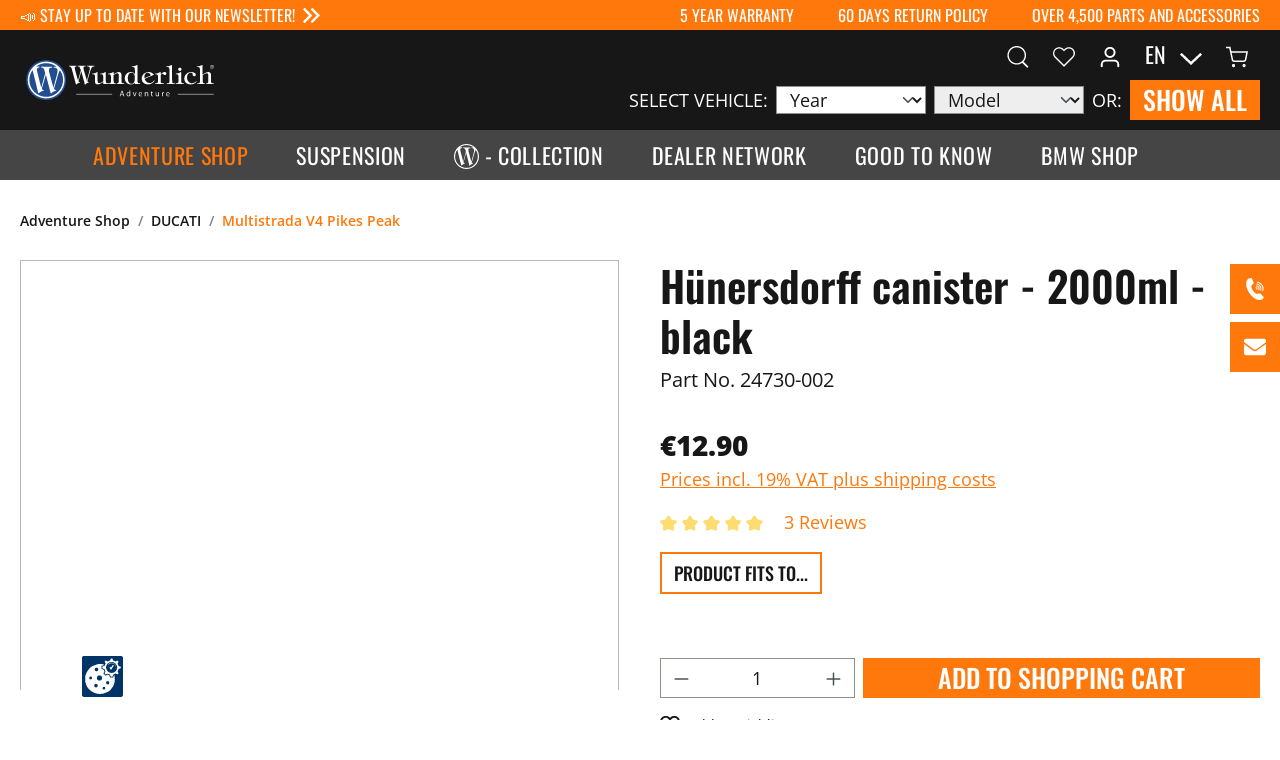

--- FILE ---
content_type: text/html; charset=UTF-8
request_url: https://wunderlich-adventure.de/en/huenersdorff-canister-24730-002
body_size: 52757
content:

<!DOCTYPE html>

<html lang="en-GB"
      itemscope="itemscope"
      itemtype="https://schema.org/WebPage">

                            
    <head>
                            			<!-- BEGIN CCM19 Cookie Consent Management -->
	<script src="https://consens.conlabz.de/public/app.js?apiKey=13c9849e28ed420d912f2bea809b6e5b4632ad9e0f9ecd86&amp;domain=6605c43" referrerpolicy="origin"></script>
	<!-- END CCM19 -->
		                <meta charset="utf-8">
            


    <script>
        if (window.navigator.userAgent.includes('libshopgate')) {
            document.documentElement.classList.add('ccm-shopgate');
            document.addEventListener("DOMContentLoaded", () => {
                document.querySelectorAll('.captcha-google-re-captcha-v2').forEach(e => e.remove());
            });
        }
    </script>

            
                            <meta name="viewport"
                      content="width=device-width, initial-scale=1, shrink-to-fit=no">
            
    

                            <meta name="author"
                      content="">
                <meta name="robots"
                      content="index,follow">
                <meta name="revisit-after"
                      content="15 days">
                <meta name="keywords"
                      content="Wunderlich, BMW, Hünsdorf Canister 2 litres">
                <meta name="description"
                      content="Perfect and secure emergency fuel reserve ✔ Premium components ✔ Integrated design">
            
                    <meta property="og:type"
          content="product">
    <meta property="og:site_name"
          content="Wunderlich Adventure">
    <meta property="og:url"
          content="https://wunderlich-adventure.de/en/huenersdorff-canister-24730-002">
    <meta property="og:title"
          content="Hünersdorff canister (2 litres) black | Wunderlich">

    <meta property="og:description"
          content="Perfect and secure emergency fuel reserve ✔ Premium components ✔ Integrated design">
    <meta property="og:image"
          content="https://wunderlich-adventure.de/media/cf/f3/57/1720458094/24730-002_01_1500_web.jpg.jpg">

    
            <meta property="product:price:amount"
          content="12.9">
    <meta property="product:price:currency"
          content="EUR">
    <meta property="product:product_link"
          content="https://wunderlich-adventure.de/en/huenersdorff-canister-24730-002">

    <meta name="twitter:card"
          content="product">
    <meta name="twitter:site"
          content="Wunderlich Adventure">
    <meta name="twitter:title"
          content="Hünersdorff canister (2 litres) black | Wunderlich">
    <meta name="twitter:description"
          content="Perfect and secure emergency fuel reserve ✔ Premium components ✔ Integrated design">
    <meta name="twitter:image"
          content="https://wunderlich-adventure.de/media/cf/f3/57/1720458094/24730-002_01_1500_web.jpg.jpg">


    

                            <meta itemprop="copyrightHolder"
                      content="Wunderlich Adventure">
                <meta itemprop="copyrightYear"
                      content="">
                <meta itemprop="isFamilyFriendly"
                      content="false">
                <meta itemprop="image"
                      content="    https://wunderlich-adventure.de/bundles/adventure/img/logo/adventure_logo.svg?1765371076
">
            
                                                

            <meta http-equiv="X-UA-Compatible" content="IE=edge,chrome=1" />
    
            <link rel="shortcut icon" href="https://wunderlich-adventure.de/bundles/adventure/img/logo/favicon.png?1765371076">

            <link rel="apple-touch-icon" sizes="180x180" href="https://wunderlich-adventure.de/bundles/adventure/img/logo/App-Share-Icon.png?1765371076">

                
    
    <link rel="canonical" href="https://wunderlich-adventure.de/en/huenersdorff-canister-24730-002" />

                    <title itemprop="name">Hünersdorff canister (2 litres) black | Wunderlich</title>
        
            <link rel="preload" href="/bundles/wunderlich/font/opensans/open-sans-v34-latin-regular.woff2" as="font" type="font/woff2" crossorigin>
    <link rel="preload" href="/bundles/wunderlich/font/opensans/open-sans-v29-latin-600.woff2" as="font" type="font/woff2" crossorigin>
    <link rel="preload" href="/bundles/wunderlich/font/opensans/open-sans-v29-latin-800.woff2" as="font" type="font/woff2" crossorigin>
    <link rel="preload" href="/bundles/wunderlich/font/oswald/oswald-v49-latin-regular.woff2" as="font" type="font/woff2" crossorigin>
    <link rel="preload" href="/bundles/wunderlich/font/oswald/oswald-v49-latin-500.woff2" as="font" type="font/woff2" crossorigin>
    <link rel="preload" href="/bundles/wunderlich/font/oswald/oswald-v49-latin-600.woff2" as="font" type="font/woff2" crossorigin>

                                                                    <link rel="stylesheet"
                      href="https://wunderlich-adventure.de/theme/198c7f5ea21f2254cc5cb09f85caac14/css/all.css?1765371464">
                                    

                            <script>
        window.addEventListener('load', () => {
            document.cookie = "cookietest=1";
            const cookiesEnabled = document.cookie.indexOf("cookietest=") !== -1;
            document.cookie = "cookietest=1; expires=Thu, 01-Jan-1970 00:00:01 GMT";

            if (!navigator.cookieEnabled || !cookiesEnabled) {
                if (window.bootstrap) {
                    new bootstrap.Modal(document.getElementById('noCookieModal')).show();
                } else {
                    document.getElementById('noCookieModalTrigger').click();
                }
            }
        });
    </script>

        <script>
        window.features = {"V6_5_0_0":true,"v6.5.0.0":true,"V6_6_0_0":false,"v6.6.0.0":false,"V6_7_0_0":false,"v6.7.0.0":false,"VUE3":false,"vue3":false,"JOIN_FILTER":false,"join.filter":false,"MEDIA_PATH":false,"media.path":false,"ES_MULTILINGUAL_INDEX":false,"es.multilingual.index":false,"STOCK_HANDLING":false,"stock.handling":false,"ASYNC_THEME_COMPILATION":false,"async.theme.compilation":false,"FEATURE_WUNDERLICH_VEHICLE_TO_MODEL_TRANSFORMATION":true,"feature.wunderlich.vehicle.to.model.transformation":true,"FEATURE_DISABLE_COMPUTOP_PROCESSOR":false,"feature.disable.computop.processor":false,"FEATURE_SWAGCMSEXTENSIONS_1":true,"feature.swagcmsextensions.1":true,"FEATURE_SWAGCMSEXTENSIONS_2":true,"feature.swagcmsextensions.2":true,"FEATURE_SWAGCMSEXTENSIONS_8":true,"feature.swagcmsextensions.8":true,"FEATURE_SWAGCMSEXTENSIONS_63":true,"feature.swagcmsextensions.63":true};
    </script>

        

            <script
            type="text/x-ccm-loader"
            data-ccm-loader-src="https://cdn.ablyft.com/s/21716415.js"
            data-ccm-loader-group="ablyft-group"
        ></script>
    
                
                                    
                        
            
                                

    
                                                <script                     type="text/javascript">
                window.ga4CustomUrl = '';
            </script>
            
                                                                                        
    
                                                                                                <script                         type="text/javascript">
                    window.ga4RemarketingEnabled = false;
                    window.googleAnalyticsEnabled = false;
                    window.googleAdsEnabled = false;
                    window.ga4AdvancedAdsEnabled = false;
                    window.ga4Enabled = false;
                    window.googleTagEnabled = false;


                                        window.ga4CookieConfig = 'cmm19';
                    
                                        window.ga4cookieListener = false;
                                                            window.generateLeadValue = '1';
                                        window.ga4Currency = 'EUR';
                                        window.transationIdMethod = "hashedOrderId";
                                    </script>
                                                            <script                             type="text/javascript">
                        window.ga4TagId = 'GTM-MSDS3XW';
                        window.dataLayer = window.dataLayer || [];
                        window.googleTagEnabled = true;
                        window.ga4Enabled = true;
                        window.ga4controllerName = 'product';
                        window.ga4controllerAction = 'index';
                        window.ga4activeNavigationId = '116b27e4f5c05cc79bc862d8e26aa27f';
                        window.ga4activeNavigationName = 'Multistrada V4 Pikes Peak';
                        window.ga4affiliation = '';
                        window.ga4salesChannelName = '';
                        window.ga4salesChannelId = 'f5fc9c3ae6f745fda1faad126f17ae1c';
                                                window.ga4enableUserId = true;
                                                                        window.ga4upCoupon = false;
                                                                        window.ga4gpCoupon = false;
                        

                    </script>
                                                                            <script                             type="text/javascript">
                        window.googleAnalyticsEnabled = true;
                    </script>
                                    

                                    <script                         type="text/javascript">
                    window.ga4UserLoggedIn = false;
                    if (localStorage.getItem("loginSent")) localStorage.removeItem("loginSent")
                </script>
            
                            <script                         type="text/javascript">
                                        window.ga4RemarketingEnabled = true;
                                        window.googleAdsEnabled = true;
                                        window.ga4AdvancedAdsEnabled = true;
                                                            window.adsValueNetto = false;
                                                            window.transationIdMethod = "hashedOrderId";
                                    </script>

                                                        <script                     type="text/javascript">
                if (window.googleAdsEnabled !== true && window.googleAnalyticsEnabled !== true) {
                    window.ga4Enabled = false;
                }
            </script>
            
    


                
    



                            
            <script type="text/javascript"
                                src='https://www.google.com/recaptcha/api.js'
                defer></script>
        <script>
                            window.googleReCaptchaV2Active = true;
                                </script>
            
                        
    
        
                            <script src="https://wunderlich-adventure.de/bundles/emarsysintegration/EmarsysScarabQueueCommon.js?1765371076"></script>
                    <script type="text/javascript">
                var ScarabQueue = ScarabQueue || [];
        (function(id) {
            if (document.getElementById(id)) return;
            var js = document.createElement('script'); js.id = id;
            js.src = '//cdn.scarabresearch.com/js/197E724A437416EF/scarab-v2.js';
                        var fs = document.getElementsByTagName('script')[0];
            fs.parentNode.insertBefore(js, fs);
        })('scarab-js-api');
            </script>
            
                                                <script>
    ScarabQueue.push(['category', 'Adventure Shop > DUCATI > Multistrada V4 Pikes Peak']);
    ScarabQueue.push(['view', '24730-002']);
</script>
                            
                                        
                                        
                                        
                            <script>
    ScarabQueue.push(['cart', [
            ]]);
</script>
            
                            <script>
    ScarabQueue.push(['tag', 'content_pageview', {
        content_category: 'frontend.detail.page',
        content_url: 'https://wunderlich-adventure.de/en/huenersdorff-canister-24730-002',
        content_title: 'Hünersdorff canister (2 litres) black | Wunderlich',
        content_tag: 'Wunderlich, BMW, Hünsdorf Canister 2 litres'
    }]);
</script>
            
                        
            <script>
            window.zeobvContextToken = "8asdRWSdNEgAS8XeRWajlDbUyUlacF73";
            window.zeobvAccessToken = "SWSCQTZ6D3Z2ETB5OGLGTEIYMG";
        </script>
    
                                    <script>
                    window.useDefaultCookieConsent = true;
                </script>
                    
                                    <script>
                window.activeNavigationId = '116b27e4f5c05cc79bc862d8e26aa27f';
                window.router = {
                    'frontend.cart.offcanvas': '/en/checkout/offcanvas',
                    'frontend.cookie.offcanvas': '/en/cookie/offcanvas',
                    'frontend.checkout.finish.page': '/en/checkout/finish',
                    'frontend.checkout.info': '/en/widgets/checkout/info',
                    'frontend.menu.offcanvas': '/en/widgets/menu/offcanvas',
                    'frontend.cms.page': '/en/widgets/cms',
                    'frontend.cms.navigation.page': '/en/widgets/cms/navigation',
                    'frontend.account.addressbook': '/en/widgets/account/address-book',
                    'frontend.country.country-data': '/en/country/country-state-data',
                    'frontend.app-system.generate-token': '/en/app-system/Placeholder/generate-token',
                    };
                window.salesChannelId = 'f5fc9c3ae6f745fda1faad126f17ae1c';
            </script>
        

        
    <script>
        window.router['widgets.swag.cmsExtensions.quickview'] = '/en/swag/cms-extensions/quickview';
        window.router['widgets.swag.cmsExtensions.quickview.variant'] = '/en/swag/cms-extensions/quickview/variant';
    </script>

                                <script>
                
                window.breakpoints = {"xs":0,"sm":576,"md":768,"lg":992,"xl":1200};
            </script>
        
                                    <script>
                    window.customerLoggedInState = 0;

                    window.wishlistEnabled = 1;
                </script>
                    
                        
                            <script>
                window.themeAssetsPublicPath = 'https://wunderlich-adventure.de/theme/496a5e7ba3214bf6a0dfad89dc70a354/assets/';
            </script>
        
                                                                                                <script type="text/javascript" src="https://wunderlich-adventure.de/theme/198c7f5ea21f2254cc5cb09f85caac14/js/all.js?1765371464" defer></script>
                                                            </head>

    <body class="is-ctl-product is-act-index">

    
                
                
                    
        
    
                <noscript class="noscript-main">
                
    <div role="alert"
         class="alert alert-info alert-has-icon">
                                                                        
                                                            <span class="icon icon-info">
                        <svg xmlns="http://www.w3.org/2000/svg" xmlns:xlink="http://www.w3.org/1999/xlink" width="24" height="24" viewBox="0 0 24 24"><defs><path d="M12 7c.5523 0 1 .4477 1 1s-.4477 1-1 1-1-.4477-1-1 .4477-1 1-1zm1 9c0 .5523-.4477 1-1 1s-1-.4477-1-1v-5c0-.5523.4477-1 1-1s1 .4477 1 1v5zm11-4c0 6.6274-5.3726 12-12 12S0 18.6274 0 12 5.3726 0 12 0s12 5.3726 12 12zM12 2C6.4772 2 2 6.4772 2 12s4.4772 10 10 10 10-4.4772 10-10S17.5228 2 12 2z" id="icons-default-info" /></defs><use xlink:href="#icons-default-info" fill="#758CA3" fill-rule="evenodd" /></svg>
        </span>
                                                        
                                    
                    <div class="alert-content-container">
                                                    
                                    <div class="alert-content">
                                                    To be able to use the full range of Shopware 6, we recommend activating Javascript in your browser.
                                            </div>
                
                                                                </div>
            </div>
            </noscript>
        

    

            <header class="header-main" data-header-scroll="true">
            <div class="row top-bar" data-header-marque="true">
                                                            
            <div class="col-12 col-lg-5 col-xl-6 col-xxl-7 top-bar-promotion">
                                    
                    <a href="https://wunderlich-adventure.de/en/good-to-know/stay-informed/newsletter-registration/" class="top-bar-promotion-content">
                        📣 Stay up to date with our newsletter!
                                                            <span class="icon icon-arrows icon-xs">
                        <?xml version="1.0" encoding="UTF-8"?>
<svg xmlns="http://www.w3.org/2000/svg" version="1.1" viewBox="0 0 11 10">
  <defs>
    <style>
      .cls-1 {
        fill: #fff;
      }
    </style>
  </defs>
  <!-- Generator: Adobe Illustrator 28.7.1, SVG Export Plug-In . SVG Version: 1.2.0 Build 142)  -->
  <g>
    <g id="Ebene_1">
      <g id="arrows">
        <path id="arrow" class="cls-1" d="M0,8.9l3.8-3.9L0,1.1,1,0l5,5L1,10l-1-1.1Z" />
        <path id="arrow-2" class="cls-1" d="M5,8.9l3.8-3.9-3.8-3.9,1-1.1,5,5-5,5-1-1.1Z" />
      </g>
    </g>
  </g>
</svg>

        </span>
                                                </a>
                            </div>
                <div class="col-12 col-lg-7 col-xl-6 col-xxl-5 top-bar-usp-wrapper">
                        
                                                                                                                                                                                                            
                                        
                            
                                    <div class="top-bar-usp">
                        
                                                    <img
        src="[data-uri]"
        data-src="https://wunderlich-adventure.de/media/2c/ed/3b/1729491374/icon%20warranty.svg"
        width="100%"
        data-lazy-image="true"
                            class="frosh-proc lazyload img-fluid top-bar-usp-icon"
                                alt=""
                                title=""
                                style="aspect-ratio:0;"
                        />                        
                        <p class="top-bar-usp-content">
                                                        5 year warranty
                        </p>
                    </div>
                                            
                                    <div class="top-bar-usp">
                        
                                                    <img
        src="[data-uri]"
        data-src="https://wunderlich-adventure.de/media/7c/6f/91/1729491381/icon_refund.svg"
        width="100%"
        data-lazy-image="true"
                            class="frosh-proc lazyload img-fluid top-bar-usp-icon"
                                alt=""
                                title=""
                                style="aspect-ratio:0;"
                        />                        
                        <p class="top-bar-usp-content">
                                                        60 days return policy
                        </p>
                    </div>
                                            
                                    <div class="top-bar-usp">
                        
                                                    <img
        src="[data-uri]"
        data-src="https://wunderlich-adventure.de/media/e3/58/ac/1739884804/Produktauswahl2.svg"
        width="100%"
        data-lazy-image="true"
                            class="frosh-proc lazyload img-fluid top-bar-usp-icon"
                                alt=""
                                title=""
                                style="aspect-ratio:0;"
                        />                        
                        <p class="top-bar-usp-content">
                                                        Over 4,500 Parts and Accessories
                        </p>
                    </div>
                                    </div>
    </div>
                    <div class="row header-row justify-content-between">
                            <div class="col-12 col-xl-auto header-logo-col">
                        <div class="header-logo-main">
                    <a class="header-logo-main-link"
               href="/en/"
               title="Go to homepage">
                                    <picture class="header-logo-picture">
                            
                        
                            <img
        src="https://wunderlich-adventure.de/bundles/adventure/img/logo/adventure_logo.svg?1765371076"
        alt="Go to homepage"
        class="header-logo-main-img"
        width="280"
        height="56"
    />
                    </picture>
                            </a>
            </div>
                </div>
            
                            <div class="col-12 col-xl-auto header-vehicle-filter">
                                            
    <div class="cms-element-vehicle-filter"
         data-vehicle-filter="true"
         data-vehicle-filter-promotion=""
         data-vehicle-filter-properties=""
         data-vehicle-filter-has-type=""
         data-vehicle-filter-options="{&quot;yearVehicleMapData&quot;:{&quot;2026&quot;:{&quot;Pan America CVO&quot;:{&quot;optionId&quot;:&quot;ddbe6105f2f2538686f64a81f5621877&quot;,&quot;categoryId&quot;:&quot;cc1a7ef04d045a7dbbd20ca63b363359&quot;},&quot;Pan America 1250 ST&quot;:{&quot;optionId&quot;:&quot;5206a147a99d53b2abfdb0656ef56d10&quot;,&quot;categoryId&quot;:&quot;8637d5ee3fa454a0b529d9e662428d57&quot;},&quot;Pan America 1250&quot;:{&quot;optionId&quot;:&quot;21a2f374011c5e23b3cf0508972b8ce4&quot;,&quot;categoryId&quot;:&quot;5ab567951362557e88e9d74444a23e3a&quot;},&quot;Pan America 1250 Special&quot;:{&quot;optionId&quot;:&quot;a3138bd37da953bd8874c5f0fbbb13a5&quot;,&quot;categoryId&quot;:&quot;5df1076472b752679d27c0f467309925&quot;},&quot;Multistrada V2 (2025 -)&quot;:{&quot;optionId&quot;:&quot;cd6ae62195725dceac26a4971136cc61&quot;,&quot;categoryId&quot;:&quot;5eae3e6420c95e60a15cc67ad074897b&quot;},&quot;Multistrada V2 S (2025 -)&quot;:{&quot;optionId&quot;:&quot;df1bb8d5dc9d5cd7a7624e287493e09e&quot;,&quot;categoryId&quot;:&quot;d468727a0f7b5f41b0fbc8ed706a533d&quot;},&quot;Multistrada V4&quot;:{&quot;optionId&quot;:&quot;a730b226c52a53128ac4741948d6fd18&quot;,&quot;categoryId&quot;:&quot;ceb9a93721125600b4a9964ccaf9e05f&quot;},&quot;Multistrada V4 S Grand Tour&quot;:{&quot;optionId&quot;:&quot;dd30d95455655b4cae1785f454ece70d&quot;,&quot;categoryId&quot;:&quot;3222b1c1ba875f75bee1f43a91915494&quot;},&quot;Multistrada V4 Pikes Peak&quot;:{&quot;optionId&quot;:&quot;253a476c4de050c9b3d963a8311c2e5d&quot;,&quot;categoryId&quot;:&quot;116b27e4f5c05cc79bc862d8e26aa27f&quot;},&quot;Multistrada V4 Rally&quot;:{&quot;optionId&quot;:&quot;5698d92c4fe75c88981dc87495dad5d4&quot;,&quot;categoryId&quot;:&quot;2f674b748d675f739d346bf998fe359b&quot;},&quot;Multistrada V4 S&quot;:{&quot;optionId&quot;:&quot;b4b8288c2a1f5cd1b6e17cd68f71af88&quot;,&quot;categoryId&quot;:&quot;2aba11b54e2253a6835eeb223b2b3300&quot;},&quot;Multistrada V4 RS&quot;:{&quot;optionId&quot;:&quot;49513bdd531e5541bf151e732a788f3a&quot;,&quot;categoryId&quot;:&quot;27e4480ae29055769d506745cf0fad63&quot;},&quot;DesertX&quot;:{&quot;optionId&quot;:&quot;152d3d9d358357dcadc8d2f18240bcb5&quot;,&quot;categoryId&quot;:&quot;54c5b803bd1d5f2f9dcaed12bf34b4b8&quot;},&quot;DesertX Rally&quot;:{&quot;optionId&quot;:&quot;3ef021641cb95e5fa3cd874d0787e02b&quot;,&quot;categoryId&quot;:&quot;14da1e04717c50c9930cdd322a3a449b&quot;},&quot;DesertX Discovery&quot;:{&quot;optionId&quot;:&quot;c2b50e287214551089a9739719079eac&quot;,&quot;categoryId&quot;:&quot;f9c1b78996e75f77b3db9063ac803880&quot;}},&quot;2025&quot;:{&quot;Pan America CVO&quot;:{&quot;optionId&quot;:&quot;ddbe6105f2f2538686f64a81f5621877&quot;,&quot;categoryId&quot;:&quot;cc1a7ef04d045a7dbbd20ca63b363359&quot;},&quot;Pan America 1250 ST&quot;:{&quot;optionId&quot;:&quot;5206a147a99d53b2abfdb0656ef56d10&quot;,&quot;categoryId&quot;:&quot;8637d5ee3fa454a0b529d9e662428d57&quot;},&quot;Pan America 1250&quot;:{&quot;optionId&quot;:&quot;21a2f374011c5e23b3cf0508972b8ce4&quot;,&quot;categoryId&quot;:&quot;5ab567951362557e88e9d74444a23e3a&quot;},&quot;Pan America 1250 Special&quot;:{&quot;optionId&quot;:&quot;a3138bd37da953bd8874c5f0fbbb13a5&quot;,&quot;categoryId&quot;:&quot;5df1076472b752679d27c0f467309925&quot;},&quot;Multistrada V2 (2025 -)&quot;:{&quot;optionId&quot;:&quot;cd6ae62195725dceac26a4971136cc61&quot;,&quot;categoryId&quot;:&quot;5eae3e6420c95e60a15cc67ad074897b&quot;},&quot;Multistrada V2 S (2025 -)&quot;:{&quot;optionId&quot;:&quot;df1bb8d5dc9d5cd7a7624e287493e09e&quot;,&quot;categoryId&quot;:&quot;d468727a0f7b5f41b0fbc8ed706a533d&quot;},&quot;Multistrada V4&quot;:{&quot;optionId&quot;:&quot;a730b226c52a53128ac4741948d6fd18&quot;,&quot;categoryId&quot;:&quot;ceb9a93721125600b4a9964ccaf9e05f&quot;},&quot;Multistrada V4 S Grand Tour&quot;:{&quot;optionId&quot;:&quot;dd30d95455655b4cae1785f454ece70d&quot;,&quot;categoryId&quot;:&quot;3222b1c1ba875f75bee1f43a91915494&quot;},&quot;Multistrada V4 Pikes Peak&quot;:{&quot;optionId&quot;:&quot;253a476c4de050c9b3d963a8311c2e5d&quot;,&quot;categoryId&quot;:&quot;116b27e4f5c05cc79bc862d8e26aa27f&quot;},&quot;Multistrada V4 Rally&quot;:{&quot;optionId&quot;:&quot;5698d92c4fe75c88981dc87495dad5d4&quot;,&quot;categoryId&quot;:&quot;2f674b748d675f739d346bf998fe359b&quot;},&quot;Multistrada V4 S&quot;:{&quot;optionId&quot;:&quot;b4b8288c2a1f5cd1b6e17cd68f71af88&quot;,&quot;categoryId&quot;:&quot;2aba11b54e2253a6835eeb223b2b3300&quot;},&quot;Multistrada V4 RS&quot;:{&quot;optionId&quot;:&quot;49513bdd531e5541bf151e732a788f3a&quot;,&quot;categoryId&quot;:&quot;27e4480ae29055769d506745cf0fad63&quot;},&quot;DesertX&quot;:{&quot;optionId&quot;:&quot;152d3d9d358357dcadc8d2f18240bcb5&quot;,&quot;categoryId&quot;:&quot;54c5b803bd1d5f2f9dcaed12bf34b4b8&quot;},&quot;DesertX Rally&quot;:{&quot;optionId&quot;:&quot;3ef021641cb95e5fa3cd874d0787e02b&quot;,&quot;categoryId&quot;:&quot;14da1e04717c50c9930cdd322a3a449b&quot;},&quot;DesertX Discovery&quot;:{&quot;optionId&quot;:&quot;c2b50e287214551089a9739719079eac&quot;,&quot;categoryId&quot;:&quot;f9c1b78996e75f77b3db9063ac803880&quot;}},&quot;2024&quot;:{&quot;Pan America CVO&quot;:{&quot;optionId&quot;:&quot;ddbe6105f2f2538686f64a81f5621877&quot;,&quot;categoryId&quot;:&quot;cc1a7ef04d045a7dbbd20ca63b363359&quot;},&quot;Pan America 1250&quot;:{&quot;optionId&quot;:&quot;21a2f374011c5e23b3cf0508972b8ce4&quot;,&quot;categoryId&quot;:&quot;5ab567951362557e88e9d74444a23e3a&quot;},&quot;Pan America 1250 Special&quot;:{&quot;optionId&quot;:&quot;a3138bd37da953bd8874c5f0fbbb13a5&quot;,&quot;categoryId&quot;:&quot;5df1076472b752679d27c0f467309925&quot;},&quot;Multistrada V4&quot;:{&quot;optionId&quot;:&quot;a730b226c52a53128ac4741948d6fd18&quot;,&quot;categoryId&quot;:&quot;ceb9a93721125600b4a9964ccaf9e05f&quot;},&quot;Multistrada V4 S Grand Tour&quot;:{&quot;optionId&quot;:&quot;dd30d95455655b4cae1785f454ece70d&quot;,&quot;categoryId&quot;:&quot;3222b1c1ba875f75bee1f43a91915494&quot;},&quot;Multistrada V4 Pikes Peak&quot;:{&quot;optionId&quot;:&quot;253a476c4de050c9b3d963a8311c2e5d&quot;,&quot;categoryId&quot;:&quot;116b27e4f5c05cc79bc862d8e26aa27f&quot;},&quot;Multistrada V4 Rally&quot;:{&quot;optionId&quot;:&quot;5698d92c4fe75c88981dc87495dad5d4&quot;,&quot;categoryId&quot;:&quot;2f674b748d675f739d346bf998fe359b&quot;},&quot;Multistrada V4 S&quot;:{&quot;optionId&quot;:&quot;b4b8288c2a1f5cd1b6e17cd68f71af88&quot;,&quot;categoryId&quot;:&quot;2aba11b54e2253a6835eeb223b2b3300&quot;},&quot;Multistrada V4 RS&quot;:{&quot;optionId&quot;:&quot;49513bdd531e5541bf151e732a788f3a&quot;,&quot;categoryId&quot;:&quot;27e4480ae29055769d506745cf0fad63&quot;},&quot;DesertX&quot;:{&quot;optionId&quot;:&quot;152d3d9d358357dcadc8d2f18240bcb5&quot;,&quot;categoryId&quot;:&quot;54c5b803bd1d5f2f9dcaed12bf34b4b8&quot;},&quot;DesertX Rally&quot;:{&quot;optionId&quot;:&quot;3ef021641cb95e5fa3cd874d0787e02b&quot;,&quot;categoryId&quot;:&quot;14da1e04717c50c9930cdd322a3a449b&quot;},&quot;DesertX Discovery&quot;:{&quot;optionId&quot;:&quot;c2b50e287214551089a9739719079eac&quot;,&quot;categoryId&quot;:&quot;f9c1b78996e75f77b3db9063ac803880&quot;}},&quot;2023&quot;:{&quot;Pan America 1250&quot;:{&quot;optionId&quot;:&quot;21a2f374011c5e23b3cf0508972b8ce4&quot;,&quot;categoryId&quot;:&quot;5ab567951362557e88e9d74444a23e3a&quot;},&quot;Pan America 1250 Special&quot;:{&quot;optionId&quot;:&quot;a3138bd37da953bd8874c5f0fbbb13a5&quot;,&quot;categoryId&quot;:&quot;5df1076472b752679d27c0f467309925&quot;},&quot;Multistrada V4&quot;:{&quot;optionId&quot;:&quot;a730b226c52a53128ac4741948d6fd18&quot;,&quot;categoryId&quot;:&quot;ceb9a93721125600b4a9964ccaf9e05f&quot;},&quot;Multistrada V4 Pikes Peak&quot;:{&quot;optionId&quot;:&quot;253a476c4de050c9b3d963a8311c2e5d&quot;,&quot;categoryId&quot;:&quot;116b27e4f5c05cc79bc862d8e26aa27f&quot;},&quot;Multistrada V4 Rally&quot;:{&quot;optionId&quot;:&quot;5698d92c4fe75c88981dc87495dad5d4&quot;,&quot;categoryId&quot;:&quot;2f674b748d675f739d346bf998fe359b&quot;},&quot;Multistrada V4 S&quot;:{&quot;optionId&quot;:&quot;b4b8288c2a1f5cd1b6e17cd68f71af88&quot;,&quot;categoryId&quot;:&quot;2aba11b54e2253a6835eeb223b2b3300&quot;},&quot;DesertX&quot;:{&quot;optionId&quot;:&quot;152d3d9d358357dcadc8d2f18240bcb5&quot;,&quot;categoryId&quot;:&quot;54c5b803bd1d5f2f9dcaed12bf34b4b8&quot;}},&quot;2022&quot;:{&quot;Pan America 1250&quot;:{&quot;optionId&quot;:&quot;21a2f374011c5e23b3cf0508972b8ce4&quot;,&quot;categoryId&quot;:&quot;5ab567951362557e88e9d74444a23e3a&quot;},&quot;Pan America 1250 Special&quot;:{&quot;optionId&quot;:&quot;a3138bd37da953bd8874c5f0fbbb13a5&quot;,&quot;categoryId&quot;:&quot;5df1076472b752679d27c0f467309925&quot;},&quot;Multistrada V4&quot;:{&quot;optionId&quot;:&quot;a730b226c52a53128ac4741948d6fd18&quot;,&quot;categoryId&quot;:&quot;ceb9a93721125600b4a9964ccaf9e05f&quot;},&quot;Multistrada V4 Pikes Peak&quot;:{&quot;optionId&quot;:&quot;253a476c4de050c9b3d963a8311c2e5d&quot;,&quot;categoryId&quot;:&quot;116b27e4f5c05cc79bc862d8e26aa27f&quot;},&quot;Multistrada V4 Rally&quot;:{&quot;optionId&quot;:&quot;5698d92c4fe75c88981dc87495dad5d4&quot;,&quot;categoryId&quot;:&quot;2f674b748d675f739d346bf998fe359b&quot;},&quot;Multistrada V4 S&quot;:{&quot;optionId&quot;:&quot;b4b8288c2a1f5cd1b6e17cd68f71af88&quot;,&quot;categoryId&quot;:&quot;2aba11b54e2253a6835eeb223b2b3300&quot;},&quot;DesertX&quot;:{&quot;optionId&quot;:&quot;152d3d9d358357dcadc8d2f18240bcb5&quot;,&quot;categoryId&quot;:&quot;54c5b803bd1d5f2f9dcaed12bf34b4b8&quot;}},&quot;2021&quot;:{&quot;Pan America 1250&quot;:{&quot;optionId&quot;:&quot;21a2f374011c5e23b3cf0508972b8ce4&quot;,&quot;categoryId&quot;:&quot;5ab567951362557e88e9d74444a23e3a&quot;},&quot;Pan America 1250 Special&quot;:{&quot;optionId&quot;:&quot;a3138bd37da953bd8874c5f0fbbb13a5&quot;,&quot;categoryId&quot;:&quot;5df1076472b752679d27c0f467309925&quot;},&quot;Multistrada V4&quot;:{&quot;optionId&quot;:&quot;a730b226c52a53128ac4741948d6fd18&quot;,&quot;categoryId&quot;:&quot;ceb9a93721125600b4a9964ccaf9e05f&quot;}}},&quot;baseUrl&quot;:&quot;https:\/\/wunderlich-adventure.de\/en&quot;}"
    >

        <div class="cms-element-vehicle-filter-wrapper">
                <span class="cms-element-vehicle-filter-label">
                    Select vehicle:
                </span>

            <select
                    name="manufactureYear"
                    class="cms-element-vehicle-filter-select form-select"
                    aria-label="Year"
            >
                <option selected="selected" value="" disabled>
                    Year
                </option>

                                    <option value="2026">2026</option>
                                    <option value="2025">2025</option>
                                    <option value="2024">2024</option>
                                    <option value="2023">2023</option>
                                    <option value="2022">2022</option>
                                    <option value="2021">2021</option>
                            </select>

            <select
                    name="vehicleModelId"
                    class="cms-element-vehicle-filter-select form-select"
                    aria-label="Model"
                    disabled
            >
                <option disabled="disabled" selected="selected" value="">
                    Model
                </option>

            </select>
        </div>

                    <div class="cms-element-vehicle-filter-show-all-wrapper">
                    <span class="cms-element-vehicle-filter-label">
                        Or:
                    </span>
                <a
                        type="button"
                        data-vehicle-filter-link="true"
                        href="https://wunderlich-adventure.de/en/adventure-shop/product-types/"
                        class="btn btn-primary cms-element-vehicle-filter-button"
                        title="Show all"
                >
                    Show all
                </a>
            </div>
            </div>
                </div>
            
                            <div class="col-12 col-xl-auto header-actions-col">
                    <div class="row g-0 align-items-center">
                                                    <div class="col-auto d-xl-none">
                                <div class="menu-button">
                                                                            <button
                                            class="btn nav-main-toggle-btn header-actions-btn"
                                            type="button"
                                                                                                                                        data-offcanvas-menu="true"
                                                                                        aria-label="Menu"
                                        >
                                                                                                    <span class="icon icon-stack">
                        <svg xmlns="http://www.w3.org/2000/svg" xmlns:xlink="http://www.w3.org/1999/xlink" width="24" height="24" viewBox="0 0 24 24"><defs><path d="M3 13c-.5523 0-1-.4477-1-1s.4477-1 1-1h18c.5523 0 1 .4477 1 1s-.4477 1-1 1H3zm0-7c-.5523 0-1-.4477-1-1s.4477-1 1-1h18c.5523 0 1 .4477 1 1s-.4477 1-1 1H3zm0 14c-.5523 0-1-.4477-1-1s.4477-1 1-1h18c.5523 0 1 .4477 1 1s-.4477 1-1 1H3z" id="icons-default-stack" /></defs><use xlink:href="#icons-default-stack" fill="#758CA3" fill-rule="evenodd" /></svg>
        </span>
                                                                                        </button>
                                    
                                </div>
                            </div>
                        
                                                    <div class="col-auto">
                                <div class="search-toggle">
                                    <button class="btn header-actions-btn search-toggle-btn js-search-toggle-btn collapsed"
                                            type="button"
                                            data-bs-toggle="dropdown"
                                            data-bs-target="#searchCollapse"
                                            aria-expanded="false"
                                            aria-controls="searchCollapse"
                                            aria-label="Full-text search">
                                                <span class="icon icon-search">
                        <?xml version="1.0" encoding="utf-8"?>
<svg version="1.1" id="search" xmlns="http://www.w3.org/2000/svg" xmlns:xlink="http://www.w3.org/1999/xlink" x="0px"
    y="0px" viewBox="0 0 25 26" style="enable-background:new 0 0 25 26;" xml:space="preserve">
    <style type="text/css">
        .search-st0 {
            fill: #FFFFFF;
        }
    </style>
    <path class="search-st0"
        d="M24.8,24.4L19,18.6c1.9-2,3-4.6,3-7.6c0-6.1-4.9-11-11-11S0,4.9,0,11s4.9,11,11,11c2.4,0,4.6-0.8,6.5-2.1l5.9,5.9L24.8,24.4z M1.6,11c0-5.2,4.2-9.4,9.4-9.4c5.2,0,9.4,4.2,9.4,9.4c0,0,0,0,0,0c0,5.2-4.2,9.4-9.4,9.4S1.6,16.2,1.6,11z" />
</svg>

        </span>
                                        </button>

                                    
    <div class="dropdown-menu dropdown-menu-start" id="searchCollapse">
        <div class="header-search">
            <form action="/en/search"
                  method="get"
                  data-search-form="true"
                  data-search-widget-options='{&quot;searchWidgetMinChars&quot;:2}'
                  data-url="/en/suggest?search="
                  class="header-search-form">
                                    <div class="input-group">
                                                        <input type="search"
                                       name="search"
                                       class="form-control header-search-input"
                                       autocomplete="off"
                                       autocapitalize="off"
                                       placeholder="Product search"
                                       aria-label="Product search"
                                       value=""
                                >
                            

                                                    <button type="submit"
                                    class="btn header-search-btn"
                                    aria-label="Full-text search">
                                <span class="header-search-icon">
                                            <span class="icon icon-search">
                        <?xml version="1.0" encoding="utf-8"?>
<svg version="1.1" id="search" xmlns="http://www.w3.org/2000/svg" xmlns:xlink="http://www.w3.org/1999/xlink" x="0px"
    y="0px" viewBox="0 0 25 26" style="enable-background:new 0 0 25 26;" xml:space="preserve">
    <style type="text/css">
        .search-st0 {
            fill: #FFFFFF;
        }
    </style>
    <path class="search-st0"
        d="M24.8,24.4L19,18.6c1.9-2,3-4.6,3-7.6c0-6.1-4.9-11-11-11S0,4.9,0,11s4.9,11,11,11c2.4,0,4.6-0.8,6.5-2.1l5.9,5.9L24.8,24.4z M1.6,11c0-5.2,4.2-9.4,9.4-9.4c5.2,0,9.4,4.2,9.4,9.4c0,0,0,0,0,0c0,5.2-4.2,9.4-9.4,9.4S1.6,16.2,1.6,11z" />
</svg>

        </span>
                                    </span>
                            </button>
                                            </div>
                            </form>
        </div>
    </div>
                                </div>
                            </div>
                        
                                                                            
                                                                                    
                                <div class="d-block d-xl-none col-auto">
                                    <a class="all-products-wrapper" href="https://wunderlich-adventure.de/en/adventure-shop/">
                                        Adventure Shop
                                    </a>
                                </div>
                                                    
                                                                                    <div class="col-auto">
                                    <div class="header-wishlist">
                                        <a class="btn header-wishlist-btn header-actions-btn"
                                           href="/en/wishlist"
                                           title="Wishlist"
                                           aria-label="Wishlist">
                                                
            <span class="header-wishlist-icon">
                    <span class="icon icon-heart">
                        <?xml version="1.0" encoding="utf-8"?>
<svg version="1.1" id="heart" xmlns="http://www.w3.org/2000/svg" xmlns:xlink="http://www.w3.org/1999/xlink" x="0px"
    y="0px" viewBox="0 0 27 24" style="enable-background:new 0 0 27 24;" xml:space="preserve">
    <style type="text/css">
        .heart-st0 {
            fill: #FFFFFF;
        }
    </style>
    <path class="heart-st0"
        d="M24.8,2.2C23.4,0.8,21.5,0,19.5,0c-2,0-3.9,0.8-5.3,2.2l-0.7,0.7l-0.7-0.7c-2.9-2.9-7.6-2.9-10.5,0c-3,2.9-3,7.6-0.1,10.6L13.5,24l11.3-11.3c0,0,0,0,0,0C27.7,9.8,27.7,5.1,24.8,2.2z M23.6,11.6L13.5,21.7L3.3,11.6C2.2,10.5,1.6,9,1.6,7.4c0-3.2,2.6-5.8,5.9-5.8c1.6,0,3,0.6,4.1,1.7l1.9,1.9l1.9-1.9c1.1-1.1,2.6-1.7,4.1-1.7c1.6,0,3,0.6,4.1,1.7l0,0c0,0,0,0,0,0C25.9,5.6,25.9,9.3,23.6,11.6z" />
</svg>

        </span>
            </span>
    
    
    
    <span
        class="badge bg-primary header-wishlist-badge"
        id="wishlist-basket"
        data-wishlist-storage="true"
        data-wishlist-storage-options="{&quot;listPath&quot;:&quot;\/en\/wishlist\/list&quot;,&quot;mergePath&quot;:&quot;\/en\/wishlist\/merge&quot;,&quot;pageletPath&quot;:&quot;\/en\/wishlist\/merge\/pagelet&quot;}"
        data-wishlist-widget="true"
        data-wishlist-widget-options="{&quot;showCounter&quot;:true}"
        aria-hidden="true"
    ></span>
                                        </a>
                                    </div>
                                </div>
                            
                        
                                                    <div class="col-auto">
                                <div class="account-menu">
                                        <div class="dropdown">
                    <button class="btn account-menu-btn header-actions-btn"
                    type="button"
                    id="accountWidget"
                                                                data-offcanvas-account-menu="true"
                                        data-bs-toggle="dropdown"
                    aria-haspopup="true"
                    aria-expanded="false"
                    aria-label="Your account"
                    title="Your account">
                        <span class="icon icon-avatar">
                        <svg xmlns="http://www.w3.org/2000/svg" xmlns:xlink="http://www.w3.org/1999/xlink" width="24" height="24" viewBox="0 0 24 24"><defs><path d="M12 3C9.7909 3 8 4.7909 8 7c0 2.2091 1.7909 4 4 4 2.2091 0 4-1.7909 4-4 0-2.2091-1.7909-4-4-4zm0-2c3.3137 0 6 2.6863 6 6s-2.6863 6-6 6-6-2.6863-6-6 2.6863-6 6-6zM4 22.099c0 .5523-.4477 1-1 1s-1-.4477-1-1V20c0-2.7614 2.2386-5 5-5h10.0007c2.7614 0 5 2.2386 5 5v2.099c0 .5523-.4477 1-1 1s-1-.4477-1-1V20c0-1.6569-1.3431-3-3-3H7c-1.6569 0-3 1.3431-3 3v2.099z" id="icons-default-avatar" /></defs><use xlink:href="#icons-default-avatar" fill="#758CA3" fill-rule="evenodd" /></svg>
        </span>
                </button>
        
                    <div class="dropdown-menu dropdown-menu-end account-menu-dropdown js-account-menu-dropdown"
                 aria-labelledby="accountWidget">
                

        
            <div class="offcanvas-header">
                            <button class="btn btn-light offcanvas-close js-offcanvas-close">
                                                    <span class="icon icon-x icon-sm">
                        <svg xmlns="http://www.w3.org/2000/svg" xmlns:xlink="http://www.w3.org/1999/xlink" width="24" height="24" viewBox="0 0 24 24"><defs><path d="m10.5858 12-7.293-7.2929c-.3904-.3905-.3904-1.0237 0-1.4142.3906-.3905 1.0238-.3905 1.4143 0L12 10.5858l7.2929-7.293c.3905-.3904 1.0237-.3904 1.4142 0 .3905.3906.3905 1.0238 0 1.4143L13.4142 12l7.293 7.2929c.3904.3905.3904 1.0237 0 1.4142-.3906.3905-1.0238.3905-1.4143 0L12 13.4142l-7.2929 7.293c-.3905.3904-1.0237.3904-1.4142 0-.3905-.3906-.3905-1.0238 0-1.4143L10.5858 12z" id="icons-default-x" /></defs><use xlink:href="#icons-default-x" fill="#758CA3" fill-rule="evenodd" /></svg>
        </span>
                        
                                            Close menu
                                    </button>
                    </div>
    
            <div class="offcanvas-body">
                <div class="account-menu">
                                                <div class="dropdown-header account-menu-header">
                    Your account
                </div>
                    
    
                                    <div class="account-menu-login">
                                            <a href="/en/account/login"
                           title="Log in"
                           class="btn btn-primary account-menu-login-button">
                            Log in
                        </a>
                    
                                            <div class="account-menu-register">
                            or <a href="/en/account/login"
                                                                            title="Sign up">sign up</a>
                        </div>
                                    </div>
                    
                    <div class="account-menu-links">
                    <div class="header-account-menu">
        <div class="card account-menu-inner">
                                        
                                                <div class="list-group list-group-flush account-aside-list-group">
                                                                                        <a
        href="/en/account"
        rel="nofollow"
        title="Overview"
        class="list-group-item list-group-item-action account-aside-item"
    >
        Overview
    </a>

                                <a
        href="/en/account/profile"
        rel="nofollow"
        title="Your profile"
        class="list-group-item list-group-item-action account-aside-item"
    >
        Your profile
    </a>

                                <a
        href="/en/account/address"
        rel="nofollow"
        title="Addresses"
        class="list-group-item list-group-item-action account-aside-item"
    >
        Addresses
    </a>

                                <a
        href="/en/account/payment"
        rel="nofollow"
        title="Payment methods"
        class="list-group-item list-group-item-action account-aside-item"
    >
        Payment methods
    </a>

                                <a
        href="/en/account/order"
        title="Orders"
        class="list-group-item list-group-item-action account-aside-item"
        rel="nofollow"
    >
        Orders
    </a>

            <a
            href="/en/account/vehicles"
            rel="nofollow"
            title="vehicles"
            class="list-group-item list-group-item-action account-aside-item"
        >
            vehicles
        </a>
                            

                
        <a
            href="/en/account/card/overview"
            rel="nofollow"
            title="Credit Cards"
            class="            list-group-item
            list-group-item-action
            account-aside-item

                    "
        >
            Credit Cards
        </a>
    
        

                <a
            href="/en/EasyCoupon/list"
            rel="nofollow"
            title="My vouchers"
            class="list-group-item list-group-item-action account-aside-item"
        >
            My vouchers
        </a>
    

    
                        </div>
                            
                                                </div>
    </div>
            </div>
            </div>
        </div>
                </div>
            </div>
                                </div>
                            </div>
                        

                                                                    
            <div class="col-auto top-bar-language">
                            <form method="post"
                      action="/en/checkout/language"
                      class="language-form header-language-form"
                      data-form-auto-submit="true"
                      aria-label="Language selection">

                                                                                            
                        <div class="languages-menu dropdown">
                            <button class="btn header-actions-btn"
                                    id="languagesDropdown-top-bar"
                                    type="button"
                                    data-bs-toggle="dropdown"
                                    data-bs-target="#languagesCollapse-top-bar"
                                    aria-expanded="false"
                                    aria-controls="languagesCollapse-top-bar"
                                    >
                                <span class="top-bar-nav-text">en</span>
                                        <span class="icon icon-caret">
                        <?xml version="1.0" encoding="utf-8"?>
<svg version="1.1" id="caret" xmlns="http://www.w3.org/2000/svg" xmlns:xlink="http://www.w3.org/1999/xlink" x="0px"
    y="0px" viewBox="0 0 20 11" style="enable-background:new 0 0 20 11;" xml:space="preserve">
    <style type="text/css">
        .caret-st0 {
            fill: #FFFFFF;
        }
    </style>
    <path id="arrow" class="caret-st0" d="M18.4,0L10,7.9L1.6,0L0,1.5L10,11l10-9.5L18.4,0z" />
</svg>

        </span>
                                </button>

                                                            <div class="top-bar-list dropdown-menu dropdown-menu-start" id="languagesCollapse-top-bar"
                                    aria-labelledby="languagesDropdown-top-bar">
                                                                            <div class="top-bar-list-item dropdown-item"
                                             title="">

                                                                                                                                                                                            
                                                <label class="top-bar-list-label"
                                                       for="top-bar-2fbb5fe2e29a4d70aa5854ce7ce3e20b">
                                                    <input id="top-bar-2fbb5fe2e29a4d70aa5854ce7ce3e20b"
                                                           class="top-bar-list-radio"
                                                           value="2fbb5fe2e29a4d70aa5854ce7ce3e20b"
                                                           name="languageId"
                                                           type="radio"
                                                        >
                                                    <div class="top-bar-list-icon language-flag country-de language-de"></div>
                                                    Deutsch
                                                </label>
                                            
                                        </div>
                                                                            <div class="top-bar-list-item dropdown-item item-checked"
                                             title="">

                                                                                                                                                                                            
                                                <label class="top-bar-list-label"
                                                       for="top-bar-23ff9241ba1d46b58a0d2116530b16a7">
                                                    <input id="top-bar-23ff9241ba1d46b58a0d2116530b16a7"
                                                           class="top-bar-list-radio"
                                                           value="23ff9241ba1d46b58a0d2116530b16a7"
                                                           name="languageId"
                                                           type="radio"
                                                         checked>
                                                    <div class="top-bar-list-icon language-flag country-gb language-en"></div>
                                                    English
                                                </label>
                                            
                                        </div>
                                                                            <div class="top-bar-list-item dropdown-item"
                                             title="">

                                                                                                                                                                                            
                                                <label class="top-bar-list-label"
                                                       for="top-bar-a35511d5185941bca8bed457e90638dc">
                                                    <input id="top-bar-a35511d5185941bca8bed457e90638dc"
                                                           class="top-bar-list-radio"
                                                           value="a35511d5185941bca8bed457e90638dc"
                                                           name="languageId"
                                                           type="radio"
                                                        >
                                                    <div class="top-bar-list-icon language-flag country-es language-es"></div>
                                                    Español
                                                </label>
                                            
                                        </div>
                                                                            <div class="top-bar-list-item dropdown-item"
                                             title="">

                                                                                                                                                                                            
                                                <label class="top-bar-list-label"
                                                       for="top-bar-7a89366ada3a46f9b55d482ced1d208d">
                                                    <input id="top-bar-7a89366ada3a46f9b55d482ced1d208d"
                                                           class="top-bar-list-radio"
                                                           value="7a89366ada3a46f9b55d482ced1d208d"
                                                           name="languageId"
                                                           type="radio"
                                                        >
                                                    <div class="top-bar-list-icon language-flag country-fr language-fr"></div>
                                                    Français
                                                </label>
                                            
                                        </div>
                                                                            <div class="top-bar-list-item dropdown-item"
                                             title="">

                                                                                                                                                                                            
                                                <label class="top-bar-list-label"
                                                       for="top-bar-79854a8e7d004b99becebfa5a8f260ab">
                                                    <input id="top-bar-79854a8e7d004b99becebfa5a8f260ab"
                                                           class="top-bar-list-radio"
                                                           value="79854a8e7d004b99becebfa5a8f260ab"
                                                           name="languageId"
                                                           type="radio"
                                                        >
                                                    <div class="top-bar-list-icon language-flag country-it language-it"></div>
                                                    Italiano
                                                </label>
                                            
                                        </div>
                                                                    </div>
                                                    </div>
                        <input name="redirectTo" type="hidden" value="frontend.detail.page"/>

                                                    <input name="redirectParameters[_httpCache]" type="hidden" value="1">
                                                    <input name="redirectParameters[productId]" type="hidden" value="273bc33aa00c5442a3a3b52ce2003953">
                                                            </form>
                    </div>
                            
                                                    <div class="col col-lg-auto">
                                <div class="header-cart" data-offcanvas-cart="true">
                                    <a
                                        class="btn header-cart-btn header-actions-btn"
                                        href="/en/checkout/cart"
                                        data-cart-widget="true"
                                        title="Shopping cart"
                                    >
                                            <span class="header-cart-icon">
                <span class="icon icon-bag">
                        <?xml version="1.0" encoding="utf-8"?>
<svg version="1.1" id="bag" xmlns="http://www.w3.org/2000/svg" xmlns:xlink="http://www.w3.org/1999/xlink" x="0px"
    y="0px" viewBox="0 0 28 26" style="enable-background:new 0 0 28 26;" xml:space="preserve">
    <style type="text/css">
        .bag-st0 {
            fill: #FFFFFF;
        }
    </style>
    <g>
        <path class="bag-st0"
            d="M9.6,21.8c-1.1,0-2,0.9-2,2.1s0.9,2.1,2,2.1s2-0.9,2-2.1S10.7,21.8,9.6,21.8z M9.4,23.9c0-0.2,0.1-0.3,0.3-0.3c0.1,0,0.3,0.1,0.3,0.3C9.9,24.2,9.4,24.2,9.4,23.9z" />
        <path class="bag-st0"
            d="M23,21.8c-1.1,0-2,0.9-2,2.1s0.9,2.1,2,2.1s2-0.9,2-2.1S24.1,21.8,23,21.8z M22.7,23.9c0-0.2,0.1-0.3,0.3-0.3v0c0.1,0,0.3,0.1,0.3,0.3C23.3,24.2,22.7,24.2,22.7,23.9z" />
        <path class="bag-st0"
            d="M6.9,5.8L5.7,0H0v1.8h4.1l3.1,14.9c0.4,1.6,1.7,2.6,3.3,2.6v0h11.9c1.6,0.1,3-1,3.4-2.6L28,5.8H6.9z M24,16.3c-0.2,0.7-0.8,1.2-1.5,1.2H10.6c-0.7,0-1.3-0.5-1.5-1.2L7.2,7.6h18.5L24,16.3z" />
    </g>
</svg>

        </span>
        </span>

                                        </a>
                                </div>
                            </div>
                                            </div>
                </div>

                <div class="header-actions-bottom-col">
                                                                            <div class="col-auto">
                                    <div class="header-wishlist">
                                        <a class="btn header-wishlist-btn header-actions-btn"
                                           href="/en/wishlist"
                                           title="Wishlist"
                                           aria-label="Wishlist">
                                                
            <span class="header-wishlist-icon">
                    <span class="icon icon-heart">
                        <?xml version="1.0" encoding="utf-8"?>
<svg version="1.1" id="heart" xmlns="http://www.w3.org/2000/svg" xmlns:xlink="http://www.w3.org/1999/xlink" x="0px"
    y="0px" viewBox="0 0 27 24" style="enable-background:new 0 0 27 24;" xml:space="preserve">
    <style type="text/css">
        .heart-st0 {
            fill: #FFFFFF;
        }
    </style>
    <path class="heart-st0"
        d="M24.8,2.2C23.4,0.8,21.5,0,19.5,0c-2,0-3.9,0.8-5.3,2.2l-0.7,0.7l-0.7-0.7c-2.9-2.9-7.6-2.9-10.5,0c-3,2.9-3,7.6-0.1,10.6L13.5,24l11.3-11.3c0,0,0,0,0,0C27.7,9.8,27.7,5.1,24.8,2.2z M23.6,11.6L13.5,21.7L3.3,11.6C2.2,10.5,1.6,9,1.6,7.4c0-3.2,2.6-5.8,5.9-5.8c1.6,0,3,0.6,4.1,1.7l1.9,1.9l1.9-1.9c1.1-1.1,2.6-1.7,4.1-1.7c1.6,0,3,0.6,4.1,1.7l0,0c0,0,0,0,0,0C25.9,5.6,25.9,9.3,23.6,11.6z" />
</svg>

        </span>
            </span>
    
    
    
    <span
        class="badge bg-primary header-wishlist-badge"
        id="wishlist-basket"
        data-wishlist-storage="true"
        data-wishlist-storage-options="{&quot;listPath&quot;:&quot;\/en\/wishlist\/list&quot;,&quot;mergePath&quot;:&quot;\/en\/wishlist\/merge&quot;,&quot;pageletPath&quot;:&quot;\/en\/wishlist\/merge\/pagelet&quot;}"
        data-wishlist-widget="true"
        data-wishlist-widget-options="{&quot;showCounter&quot;:true}"
        aria-hidden="true"
    ></span>
                                        </a>
                                    </div>
                                </div>
                            
                    
                                                <div class="col-auto">
                                <div class="account-menu">
                                        <div class="dropdown">
                    <button class="btn account-menu-btn header-actions-btn"
                    type="button"
                    id="accountWidget"
                                                                data-offcanvas-account-menu="true"
                                        data-bs-toggle="dropdown"
                    aria-haspopup="true"
                    aria-expanded="false"
                    aria-label="Your account"
                    title="Your account">
                        <span class="icon icon-avatar">
                        <svg xmlns="http://www.w3.org/2000/svg" xmlns:xlink="http://www.w3.org/1999/xlink" width="24" height="24" viewBox="0 0 24 24"><use xlink:href="#icons-default-avatar" fill="#758CA3" fill-rule="evenodd" /></svg>
        </span>
                </button>
        
                    <div class="dropdown-menu dropdown-menu-end account-menu-dropdown js-account-menu-dropdown"
                 aria-labelledby="accountWidget">
                

        
            <div class="offcanvas-header">
                            <button class="btn btn-light offcanvas-close js-offcanvas-close">
                                                    <span class="icon icon-x icon-sm">
                        <svg xmlns="http://www.w3.org/2000/svg" xmlns:xlink="http://www.w3.org/1999/xlink" width="24" height="24" viewBox="0 0 24 24"><use xlink:href="#icons-default-x" fill="#758CA3" fill-rule="evenodd" /></svg>
        </span>
                        
                                            Close menu
                                    </button>
                    </div>
    
            <div class="offcanvas-body">
                <div class="account-menu">
                                                <div class="dropdown-header account-menu-header">
                    Your account
                </div>
                    
    
                                    <div class="account-menu-login">
                                            <a href="/en/account/login"
                           title="Log in"
                           class="btn btn-primary account-menu-login-button">
                            Log in
                        </a>
                    
                                            <div class="account-menu-register">
                            or <a href="/en/account/login"
                                                                            title="Sign up">sign up</a>
                        </div>
                                    </div>
                    
                    <div class="account-menu-links">
                    <div class="header-account-menu">
        <div class="card account-menu-inner">
                                        
                                                <div class="list-group list-group-flush account-aside-list-group">
                                                                                        <a
        href="/en/account"
        rel="nofollow"
        title="Overview"
        class="list-group-item list-group-item-action account-aside-item"
    >
        Overview
    </a>

                                <a
        href="/en/account/profile"
        rel="nofollow"
        title="Your profile"
        class="list-group-item list-group-item-action account-aside-item"
    >
        Your profile
    </a>

                                <a
        href="/en/account/address"
        rel="nofollow"
        title="Addresses"
        class="list-group-item list-group-item-action account-aside-item"
    >
        Addresses
    </a>

                                <a
        href="/en/account/payment"
        rel="nofollow"
        title="Payment methods"
        class="list-group-item list-group-item-action account-aside-item"
    >
        Payment methods
    </a>

                                <a
        href="/en/account/order"
        title="Orders"
        class="list-group-item list-group-item-action account-aside-item"
        rel="nofollow"
    >
        Orders
    </a>

            <a
            href="/en/account/vehicles"
            rel="nofollow"
            title="vehicles"
            class="list-group-item list-group-item-action account-aside-item"
        >
            vehicles
        </a>
                            

                
        <a
            href="/en/account/card/overview"
            rel="nofollow"
            title="Credit Cards"
            class="            list-group-item
            list-group-item-action
            account-aside-item

                    "
        >
            Credit Cards
        </a>
    
        

                <a
            href="/en/EasyCoupon/list"
            rel="nofollow"
            title="My vouchers"
            class="list-group-item list-group-item-action account-aside-item"
        >
            My vouchers
        </a>
    

    
                        </div>
                            
                                                </div>
    </div>
            </div>
            </div>
        </div>
                </div>
            </div>
                                </div>
                            </div>
                        
                </div>
                    </div>
        </header>

    <div class="contact-wrapper">
        <a class="contact-link" href="tel:+49 2641 3082240">
            <span class="contact-link-content">+49 2641 3082240</span>
                    <span class="icon icon-contact-phone">
                        <?xml version="1.0" encoding="utf-8"?>
<svg version="1.1" id="contact-phone" xmlns="http://www.w3.org/2000/svg" xmlns:xlink="http://www.w3.org/1999/xlink" x="0px"
    y="0px" viewBox="0 0 16 20" style="enable-background:new 0 0 16 20;" xml:space="preserve">
    <style type="text/css">
        .icon-phone-st0 {
            fill: currentColor;
        }
    </style>
    <path class="icon-phone-st0" d="M15.8,17.3l-2.5-2.9c-0.3-0.3-0.6-0.4-1-0.4l-1.1,0c-0.9,0.5-2.7,1.2-5.2-2.8s-0.9-5,0-5.5l0.6-0.8
    c0.2-0.3,0.2-0.7,0.1-1L5.2,0.4C5.1,0.1,4.7,0,4.4,0L2.6,0.3c-3.5,1.8-3.5,7.3-0.1,12.8s8.6,8.2,12.1,6.3l1.2-1.3
    C16.1,17.9,16.1,17.5,15.8,17.3 M10.1,4.3c3.2,0.6,5.3,3.7,4.6,6.9c0,0.1,0,0.2-0.1,0.3C14.6,11.8,14.7,12,15,12c0,0,0,0,0,0
    c0.2,0.1,0.5-0.1,0.6-0.3c1.1-3.6-1.3-7.3-5.2-8.3c-0.2-0.1-0.5,0.1-0.6,0.3C9.7,4,9.9,4.2,10.1,4.3C10.1,4.3,10.1,4.3,10.1,4.3
    M9.6,5.9c2.3,0.4,3.8,2.7,3.3,4.9c0,0.1,0,0.2-0.1,0.2c-0.1,0.2,0.1,0.5,0.3,0.5c0,0,0,0,0,0c0.2,0.1,0.5-0.1,0.6-0.3
    c0.7-2.7-0.9-5.5-3.6-6.1c-0.1,0-0.2,0-0.3-0.1C9.6,5,9.4,5.2,9.3,5.4C9.2,5.6,9.4,5.9,9.6,5.9C9.6,5.9,9.6,5.9,9.6,5.9 M9.2,7.6
    c1.4,0.3,2.3,1.6,2,3c0,0,0,0.1,0,0.1c-0.1,0.2,0.1,0.5,0.3,0.5c0,0,0,0,0,0c0.2,0.1,0.5-0.1,0.6-0.3c0.5-1.8-0.6-3.6-2.4-4.1
    c-0.1,0-0.1,0-0.2,0C9.2,6.7,8.9,6.8,8.8,7C8.8,7.3,8.9,7.5,9.2,7.6C9.1,7.5,9.1,7.6,9.2,7.6 M8.7,9.2c0.5,0.1,0.8,0.5,0.7,1
    c0,0,0,0,0,0c-0.1,0.2,0.1,0.5,0.3,0.5c0,0,0,0,0,0c0.2,0.1,0.5-0.1,0.6-0.3c0.2-0.9-0.3-1.8-1.2-2c0,0-0.1,0-0.1,0
    C8.7,8.3,8.4,8.4,8.4,8.7C8.3,8.9,8.4,9.1,8.7,9.2C8.7,9.2,8.7,9.2,8.7,9.2" />
</svg>

        </span>
            </a>

        <a class="contact-link" href="mailto:export@wunderlich.de">
            <span class="contact-link-content">export@wunderlich.de</span>
                    <span class="icon icon-contact-mail">
                        <?xml version="1.0" encoding="utf-8"?>
<svg version="1.1" id="contact-mail" xmlns="http://www.w3.org/2000/svg" xmlns:xlink="http://www.w3.org/1999/xlink" x="0px"
    y="0px" viewBox="0 0 20 15" style="enable-background:new 0 0 20 15;" xml:space="preserve">
    <style type="text/css">
        .icon-mail-st0 {
            fill: currentColor;
        }
    </style>
    <path class="icon-mail-st0" d="M19.6,5c0.1-0.1,0.3-0.1,0.3,0c0,0,0,0.1,0,0.1v8c0,1-0.8,1.9-1.9,1.9c0,0,0,0,0,0H1.9
    c-1,0-1.9-0.8-1.9-1.9v-8C0,5,0.1,4.9,0.2,4.9c0.1,0,0.1,0,0.1,0.1c0.9,0.7,2,1.5,6,4.4c0.8,0.6,2.2,1.9,3.6,1.9
    c1.4,0,2.8-1.3,3.6-1.9C17.6,6.5,18.8,5.6,19.6,5 M10,10c0.9,0,2.2-1.1,2.9-1.6c5.2-3.8,5.6-4.1,6.8-5C19.9,3.2,20,2.9,20,2.6V1.9
    c0-1-0.8-1.9-1.9-1.9H1.9C0.8,0,0,0.8,0,1.9v0.7c0,0.3,0.1,0.6,0.4,0.7c1.2,0.9,1.6,1.3,6.8,5C7.8,8.9,9.1,10,10,10" />
</svg>

        </span>
            </a>
    </div>

                                <div class="nav-main">
                                        
    <div
        class="main-navigation"
        id="mainNavigation"
        data-flyout-menu="true"
        data-flyout-menu-options="{&quot;isPDP&quot;:true,&quot;activeCategoryId&quot;:&quot;116b27e4f5c05cc79bc862d8e26aa27f&quot;,&quot;activeCategoryParentId&quot;:&quot;ece1be4d555b5eeb906a4f98a49529c7&quot;,&quot;activeCategoryPath&quot;:&quot;|1ef1c86d51424e1f9078962194a759f3|911ea02d406a4b8cb907fefa9eae14e4|ece1be4d555b5eeb906a4f98a49529c7|&quot;}"
    >
                    <div class="container">
                                    <nav class="nav main-navigation-menu"
                        itemscope="itemscope"
                        itemtype="http://schema.org/SiteNavigationElement">
                        
                                                                            
                                                    
                                                                                            
                                    
                    
        <a
            class="nav-link main-navigation-link active"
            href="https://wunderlich-adventure.de/en/adventure-shop/"
            itemprop="url"
            data-flyout-menu-trigger="911ea02d406a4b8cb907fefa9eae14e4"                        title="Adventure Shop"
            data-category-id="911ea02d406a4b8cb907fefa9eae14e4"
        >
            <div class="main-navigation-link-text">
    
    <span itemprop="name">Adventure Shop</span>
</div>
        </a>
                                                                                                
                                                
                    
        <a
            class="nav-link main-navigation-link"
            href="https://wunderlich-adventure.de/en/wunderlich-suspension/"
            itemprop="url"
                                    title="Suspension"
            data-category-id="77cfb14dd70f409e862e5dcc96d80f65"
        >
            <div class="main-navigation-link-text">
    
    <span itemprop="name">Suspension</span>
</div>
        </a>
                                                                                                
                                    
                    
        <a
            class="nav-link main-navigation-link"
            href="https://wunderlich-adventure.de/en/collection/"
            itemprop="url"
            data-flyout-menu-trigger="0b5dbcbd13c04b8f85bd5d4297af368c"                        title="- Collection"
            data-category-id="0b5dbcbd13c04b8f85bd5d4297af368c"
        >
            <div class="main-navigation-link-text">
                    <span class="icon icon-wunderlich_bildmarke">
                        <?xml version="1.0" encoding="utf-8"?>
<svg version="1.1" id="wunderlich_bildmarke" xmlns="http://www.w3.org/2000/svg"
    xmlns:xlink="http://www.w3.org/1999/xlink" x="0px" y="0px" viewBox="0 0 25 25"
    style="enable-background:new 0 0 25 25;" xml:space="preserve">
    <style type="text/css">
        .wunderlich_bildmarke-st0 {
            fill: #FFFFFF;
        }
    </style>
    <path id="Pfad_31" class="wunderlich_bildmarke-st0"
        d="M12.5,0C5.6,0,0,5.6,0,12.5S5.6,25,12.5,25S25,19.4,25,12.5S19.4,0,12.5,0 M19.5,3.5l-1.4,0c-0.4,0-0.5,0.1-0.6,0.3c0,0.2,0.2,0.4,0.5,0.4c0.2,0,0.4,0,0.6,0c0.2,0,0.5,0.1,0.7,0.3c0.3,0.2,0.4,0.4,0.5,0.7c0.2,0.4,0.2,0.9,0.2,1.4c0,0.8-0.1,1.5-0.3,2.3l-2.4,9L14.5,7.2c0-0.3-0.1-0.5-0.1-0.8c-0.1-0.2-0.1-0.4-0.1-0.6c0-0.5,0.2-1,0.6-1.3c0.4-0.2,0.8-0.3,1.2-0.3c0.3,0,0.4-0.1,0.4-0.3c0-0.2-0.1-0.3-0.4-0.3L9.5,3.4C9.2,3.4,9,3.5,9,3.7C9,3.9,9.2,4,9.3,4c0.7,0,1.4,0.4,1.7,1.1c0.2,0.4,0.4,0.8,0.5,1.2c0.1,0.5,0.3,1,0.4,1.5l-2.7,9.9L6.4,6.8c0-0.2-0.1-0.4-0.1-0.6c0-0.2-0.1-0.4-0.1-0.6c0-0.8,0.6-1.5,1.4-1.6C7.9,4,8.1,3.8,8.1,3.6S7.9,3.3,7.7,3.3l-2,0C9.8,0.3,15.4,0.3,19.5,3.5L19.5,3.5zM12.5,23.9c-6.3,0-11.4-5.1-11.4-11.4c0-2.4,0.8-4.7,2.2-6.7c0.1,0.3,0.2,0.6,0.3,0.9l3.4,13.9c0.1,0.6,0.2,0.9,0.3,0.9c0.2,0,0.4-0.2,0.8-0.5c0.4-0.3,0.8-0.6,1.3-0.8c0.3-0.2,0.7-0.3,1-0.4c0.3-0.1,0.5-0.2,0.5-0.3c0-0.1-0.2-0.2-0.5-0.2c-0.4-0.2-0.7-0.5-0.9-1l2.7-9.4l2.9,11.5c0.1,0.4,0.2,0.8,0.2,1s0.1,0.3,0.2,0.3c0.1,0,0.4-0.2,0.7-0.6c0.3-0.3,0.7-0.6,1.1-0.7c0.4-0.3,0.9-0.4,1.4-0.4c0.3,0,0.4-0.1,0.4-0.2c0-0.2-0.1-0.3-0.4-0.3c-0.4-0.2-0.8-0.5-1-0.9l2.7-9.3c0.3-1.2,0.8-2.3,1.3-3.4c3.7,5.1,2.5,12.2-2.6,15.9C17.2,23.2,14.9,23.9,12.5,23.9L12.5,23.9z" />
</svg>

        </span>
        
    <span itemprop="name">- Collection</span>
</div>
        </a>
                                                                                                
                                    
                    
        <a
            class="nav-link main-navigation-link"
            href="/en/haendlersuche"
            itemprop="url"
                                    title="Dealer Network"
            data-category-id="0193b5d433f472b9a6164f2f61b226d9"
        >
            <div class="main-navigation-link-text">
    
    <span itemprop="name">Dealer Network</span>
</div>
        </a>
                                                                                                
                                    
                    
        <a
            class="nav-link main-navigation-link"
            href="https://wunderlich-adventure.de/en/good-to-know/"
            itemprop="url"
            data-flyout-menu-trigger="543ec6e5ab704e719ea49a333a7aa09d"                        title="Good to know"
            data-category-id="543ec6e5ab704e719ea49a333a7aa09d"
        >
            <div class="main-navigation-link-text">
    
    <span itemprop="name">Good to know</span>
</div>
        </a>
                                                                                                
                                    
                    
        <a
            class="nav-link main-navigation-link nav-hover-color-bmw"
            href="https://www.wunderlich.de/en/"
            itemprop="url"
                        target="_blank"            title="BMW Shop"
            data-category-id="26c7546ddac24b669d6b278a8838d3d5"
        >
            <div class="main-navigation-link-text">
    
    <span itemprop="name">BMW Shop</span>
</div>
        </a>
                                                                            </nav>
                            </div>
        
                                                                                                                                                                                                                                                                                                                                                        
                                                <div class="navigation-flyouts">
                                                                                                                                                                <div class="navigation-flyout"
                                             data-flyout-menu-id="911ea02d406a4b8cb907fefa9eae14e4">
                                            <div class="container">
                                                                                                                
            <div class="row navigation-flyout-content">
                    
    <div class="navigation-flyout-category-wrapper is-left">
        <div class="navigation-flyout-body">
            <div class="navigation-flyout-category-title">
                Categories
            </div>

            <div class="navigation-flyout-categories">
                    
                
        
    <div class="navigation-flyout-categories is-level-0">
                                                
                                    
            
                            <div class="navigation-flyout-col">
                                                                        <a
                                class="nav-item nav-link navigation-flyout-link is-level-0 has-children"
                                href="https://wunderlich-adventure.de/en/adventure-shop/harley-davidson/"
                                itemprop="url"
                                id="4f6fdec3a6115364a5aea3a38fa540e2-start"
                                data-category-id="4f6fdec3a6115364a5aea3a38fa540e2"
                                title="HARLEY-DAVIDSON"
                                                            >
                                <span itemprop="name">HARLEY-DAVIDSON</span>
                            </a>
                                                            </div>
                                                            
                                    
            
                            <div class="navigation-flyout-col active">
                                                                        <a
                                class="nav-item nav-link navigation-flyout-link is-level-0 has-children active"
                                href="https://wunderlich-adventure.de/en/adventure-shop/ducati/"
                                itemprop="url"
                                id="ece1be4d555b5eeb906a4f98a49529c7-start"
                                data-category-id="ece1be4d555b5eeb906a4f98a49529c7"
                                title="DUCATI"
                                                            >
                                <span itemprop="name">DUCATI</span>
                            </a>
                                                            </div>
                                                            
                                    
            
                            <div class="navigation-flyout-col">
                                                                        <a
                                class="nav-item nav-link navigation-flyout-link is-level-0"
                                href="https://wunderlich-adventure.de/en/adventure-shop/peak-design/"
                                itemprop="url"
                                id="01956faae15772dbaabfa48d9b9be34f-start"
                                data-category-id="01956faae15772dbaabfa48d9b9be34f"
                                title="Peak Design"
                                                            >
                                <span itemprop="name">Peak Design</span>
                            </a>
                                                            </div>
                                                            
                                    
            
                            <div class="navigation-flyout-col">
                                                                        <a
                                class="nav-item nav-link navigation-flyout-link is-level-0"
                                href="https://wunderlich-adventure.de/en/adventure-shop/current-offers/"
                                itemprop="url"
                                id="b4cfe18b1a8b457891d37529e497c492-start"
                                data-category-id="b4cfe18b1a8b457891d37529e497c492"
                                title="Current Offers 🏷️"
                                                            >
                                <span itemprop="name">Current Offers 🏷️</span>
                            </a>
                                                            </div>
                                                            
                                    
            
                            <div class="navigation-flyout-col">
                                                                        <a
                                class="nav-item nav-link navigation-flyout-link is-level-0 has-children"
                                href="https://wunderlich-adventure.de/en/adventure-shop/wunderlich-brands/"
                                itemprop="url"
                                id="035916df25cf409da7145ad7e749710f-start"
                                data-category-id="035916df25cf409da7145ad7e749710f"
                                title="Wunderlich brands"
                                                            >
                                <span itemprop="name">Wunderlich brands</span>
                            </a>
                                                            </div>
                                                            
                                    
            
                            <div class="navigation-flyout-col">
                                                                        <a
                                class="nav-item nav-link navigation-flyout-link is-level-0 has-children"
                                href="https://wunderlich-adventure.de/en/adventure-shop/partner-brand-world/"
                                itemprop="url"
                                id="d5ab9cd8f2894024a29fcb0178f0747c-start"
                                data-category-id="d5ab9cd8f2894024a29fcb0178f0747c"
                                title="Partner Brand World"
                                                            >
                                <span itemprop="name">Partner Brand World</span>
                            </a>
                                                            </div>
                                                            
                                    
            
                            <div class="navigation-flyout-col">
                                                                        <a
                                class="nav-item nav-link navigation-flyout-link is-level-0 has-children"
                                href="https://wunderlich-adventure.de/en/adventure-shop/highlights/"
                                itemprop="url"
                                id="3b1ed5dbedce4c2fa8340c89ff39d433-start"
                                data-category-id="3b1ed5dbedce4c2fa8340c89ff39d433"
                                title="Highlights"
                                                            >
                                <span itemprop="name">Highlights</span>
                            </a>
                                                            </div>
                                                            
                                    
            
                            <div class="navigation-flyout-col">
                                                                        <a
                                class="nav-item nav-link navigation-flyout-link is-level-0"
                                href="https://wunderlich-adventure.de/en/adventure-shop/vehicle-sales/"
                                itemprop="url"
                                id="6745b2d7b441438eb1208eb072e42744-start"
                                data-category-id="6745b2d7b441438eb1208eb072e42744"
                                title="Vehicle sales"
                                                            >
                                <span itemprop="name">Vehicle sales</span>
                            </a>
                                                            </div>
                        </div>
            </div>
        </div>

        <div class="navigation-flyout-footer">
            <div class="navigation-flyout-search">
                
    <div >
        <div class="header-search">
            <form action="/en/search"
                  method="get"
                  data-search-form="true"
                  data-search-widget-options='{&quot;searchWidgetMinChars&quot;:2}'
                  data-url="/en/suggest?search="
                  class="header-search-form">
                                    <div class="input-group">
                                                        <input type="search"
                                       name="search"
                                       class="form-control header-search-input"
                                       autocomplete="off"
                                       autocapitalize="off"
                                       placeholder="Product search"
                                       aria-label="Product search"
                                       value=""
                                >
                            

                                                    <button type="submit"
                                    class="btn header-search-btn"
                                    aria-label="Full-text search">
                                <span class="header-search-icon">
                                            <span class="icon icon-search">
                        <?xml version="1.0" encoding="utf-8"?>
<svg version="1.1" id="search" xmlns="http://www.w3.org/2000/svg" xmlns:xlink="http://www.w3.org/1999/xlink" x="0px"
    y="0px" viewBox="0 0 25 26" style="enable-background:new 0 0 25 26;" xml:space="preserve">
    <style type="text/css">
        .search-st0 {
            fill: #FFFFFF;
        }
    </style>
    <path class="search-st0"
        d="M24.8,24.4L19,18.6c1.9-2,3-4.6,3-7.6c0-6.1-4.9-11-11-11S0,4.9,0,11s4.9,11,11,11c2.4,0,4.6-0.8,6.5-2.1l5.9,5.9L24.8,24.4z M1.6,11c0-5.2,4.2-9.4,9.4-9.4c5.2,0,9.4,4.2,9.4,9.4c0,0,0,0,0,0c0,5.2-4.2,9.4-9.4,9.4S1.6,16.2,1.6,11z" />
</svg>

        </span>
                                    </span>
                            </button>
                                            </div>
                            </form>
        </div>
    </div>
            </div>
        </div>
    </div>

    <div class="navigation-flyout-image">
                
                                                                    
                
                <div class="navigation-flyout-categories navigation-flyout-sub-categories m-0" parentId="4f6fdec3a6115364a5aea3a38fa540e2-start">
                    <div class="navigation-flyout-categories-parent">
                        <a class="nav-item nav-link navigation-flyout-link" href="https://wunderlich-adventure.de/en/adventure-shop/harley-davidson/" title="HARLEY-DAVIDSON">
                            <span itemprop="name">Show HARLEY-DAVIDSON</span>
                        </a>
                    </div>

                    <div class="navigation-flyout-categories-children">
                            
    
        
    <div class="navigation-flyout-categories is-level-1">
                                                
                                    
            
                            <div class="navigation-flyout-col">
                                                                        <a
                                class="nav-item nav-link navigation-flyout-link is-level-1"
                                href="https://wunderlich-adventure.de/en/adventure-shop/harley-davidson/pan-america-1250/"
                                itemprop="url"
                                id="5ab567951362557e88e9d74444a23e3a-center"
                                data-category-id="5ab567951362557e88e9d74444a23e3a"
                                title="Pan America 1250"
                                                            >
                                <span itemprop="name">Pan America 1250</span>
                            </a>
                                                            </div>
                                                            
                                    
            
                            <div class="navigation-flyout-col">
                                                                        <a
                                class="nav-item nav-link navigation-flyout-link is-level-1"
                                href="https://wunderlich-adventure.de/en/adventure-shop/harley-davidson/pan-america-1250-special/"
                                itemprop="url"
                                id="5df1076472b752679d27c0f467309925-center"
                                data-category-id="5df1076472b752679d27c0f467309925"
                                title="Pan America 1250 Special"
                                                            >
                                <span itemprop="name">Pan America 1250 Special</span>
                            </a>
                                                            </div>
                                                            
                                    
            
                            <div class="navigation-flyout-col">
                                                                        <a
                                class="nav-item nav-link navigation-flyout-link is-level-1"
                                href="https://wunderlich-adventure.de/en/adventure-shop/harley-davidson/pan-america-1250-st/"
                                itemprop="url"
                                id="8637d5ee3fa454a0b529d9e662428d57-center"
                                data-category-id="8637d5ee3fa454a0b529d9e662428d57"
                                title="Pan America 1250 ST"
                                                            >
                                <span itemprop="name">Pan America 1250 ST</span>
                            </a>
                                                            </div>
                                                            
                                    
            
                            <div class="navigation-flyout-col">
                                                                        <a
                                class="nav-item nav-link navigation-flyout-link is-level-1"
                                href="https://wunderlich-adventure.de/en/adventure-shop/harley-davidson/pan-america-cvo/"
                                itemprop="url"
                                id="cc1a7ef04d045a7dbbd20ca63b363359-center"
                                data-category-id="cc1a7ef04d045a7dbbd20ca63b363359"
                                title="Pan America CVO"
                                                            >
                                <span itemprop="name">Pan America CVO</span>
                            </a>
                                                            </div>
                        </div>
                    </div>
                </div>
                                                                                
                
                <div class="navigation-flyout-categories navigation-flyout-sub-categories show m-0" parentId="ece1be4d555b5eeb906a4f98a49529c7-start">
                    <div class="navigation-flyout-categories-parent">
                        <a class="nav-item nav-link navigation-flyout-link" href="https://wunderlich-adventure.de/en/adventure-shop/ducati/" title="DUCATI">
                            <span itemprop="name">Show DUCATI</span>
                        </a>
                    </div>

                    <div class="navigation-flyout-categories-children">
                            
    
        
    <div class="navigation-flyout-categories is-level-1">
                                                
                                    
            
                            <div class="navigation-flyout-col">
                                                                        <a
                                class="nav-item nav-link navigation-flyout-link is-level-1"
                                href="https://wunderlich-adventure.de/en/adventure-shop/ducati/multistrada-v2-2025/"
                                itemprop="url"
                                id="5eae3e6420c95e60a15cc67ad074897b-center"
                                data-category-id="5eae3e6420c95e60a15cc67ad074897b"
                                title="Multistrada V2 (2025 -)"
                                                            >
                                <span itemprop="name">Multistrada V2 (2025 -)</span>
                            </a>
                                                            </div>
                                                            
                                    
            
                            <div class="navigation-flyout-col">
                                                                        <a
                                class="nav-item nav-link navigation-flyout-link is-level-1"
                                href="https://wunderlich-adventure.de/en/adventure-shop/ducati/multistrada-v2-s-2025/"
                                itemprop="url"
                                id="d468727a0f7b5f41b0fbc8ed706a533d-center"
                                data-category-id="d468727a0f7b5f41b0fbc8ed706a533d"
                                title="Multistrada V2 S (2025 -)"
                                                            >
                                <span itemprop="name">Multistrada V2 S (2025 -)</span>
                            </a>
                                                            </div>
                                                            
                                    
            
                            <div class="navigation-flyout-col">
                                                                        <a
                                class="nav-item nav-link navigation-flyout-link is-level-1"
                                href="https://wunderlich-adventure.de/en/adventure-shop/ducati/multistrada-v4/"
                                itemprop="url"
                                id="ceb9a93721125600b4a9964ccaf9e05f-center"
                                data-category-id="ceb9a93721125600b4a9964ccaf9e05f"
                                title="Multistrada V4"
                                                            >
                                <span itemprop="name">Multistrada V4</span>
                            </a>
                                                            </div>
                                                            
                                    
            
                            <div class="navigation-flyout-col">
                                                                        <a
                                class="nav-item nav-link navigation-flyout-link is-level-1"
                                href="https://wunderlich-adventure.de/en/adventure-shop/ducati/multistrada-v4-s-grand-tour/"
                                itemprop="url"
                                id="3222b1c1ba875f75bee1f43a91915494-center"
                                data-category-id="3222b1c1ba875f75bee1f43a91915494"
                                title="Multistrada V4 S Grand Tour"
                                                            >
                                <span itemprop="name">Multistrada V4 S Grand Tour</span>
                            </a>
                                                            </div>
                                                            
                                    
            
                            <div class="navigation-flyout-col active">
                                                                        <a
                                class="nav-item nav-link navigation-flyout-link is-level-1 active"
                                href="https://wunderlich-adventure.de/en/adventure-shop/ducati/multistrada-v4-pikes-peak/"
                                itemprop="url"
                                id="116b27e4f5c05cc79bc862d8e26aa27f-center"
                                data-category-id="116b27e4f5c05cc79bc862d8e26aa27f"
                                title="Multistrada V4 Pikes Peak"
                                                            >
                                <span itemprop="name">Multistrada V4 Pikes Peak</span>
                            </a>
                                                            </div>
                                                            
                                    
            
                            <div class="navigation-flyout-col">
                                                                        <a
                                class="nav-item nav-link navigation-flyout-link is-level-1"
                                href="https://wunderlich-adventure.de/en/adventure-shop/ducati/multistrada-v4-rally/"
                                itemprop="url"
                                id="2f674b748d675f739d346bf998fe359b-center"
                                data-category-id="2f674b748d675f739d346bf998fe359b"
                                title="Multistrada V4 Rally"
                                                            >
                                <span itemprop="name">Multistrada V4 Rally</span>
                            </a>
                                                            </div>
                                                            
                                    
            
                            <div class="navigation-flyout-col">
                                                                        <a
                                class="nav-item nav-link navigation-flyout-link is-level-1"
                                href="https://wunderlich-adventure.de/en/adventure-shop/ducati/multistrada-v4-s/"
                                itemprop="url"
                                id="2aba11b54e2253a6835eeb223b2b3300-center"
                                data-category-id="2aba11b54e2253a6835eeb223b2b3300"
                                title="Multistrada V4 S"
                                                            >
                                <span itemprop="name">Multistrada V4 S</span>
                            </a>
                                                            </div>
                                                            
                                    
            
                            <div class="navigation-flyout-col">
                                                                        <a
                                class="nav-item nav-link navigation-flyout-link is-level-1"
                                href="https://wunderlich-adventure.de/en/adventure-shop/ducati/multistrada-v4-rs/"
                                itemprop="url"
                                id="27e4480ae29055769d506745cf0fad63-center"
                                data-category-id="27e4480ae29055769d506745cf0fad63"
                                title="Multistrada V4 RS"
                                                            >
                                <span itemprop="name">Multistrada V4 RS</span>
                            </a>
                                                            </div>
                                                            
                                    
            
                            <div class="navigation-flyout-col">
                                                                        <a
                                class="nav-item nav-link navigation-flyout-link is-level-1"
                                href="https://wunderlich-adventure.de/en/adventure-shop/ducati/desertx-rally/"
                                itemprop="url"
                                id="14da1e04717c50c9930cdd322a3a449b-center"
                                data-category-id="14da1e04717c50c9930cdd322a3a449b"
                                title="DesertX Rally"
                                                            >
                                <span itemprop="name">DesertX Rally</span>
                            </a>
                                                            </div>
                                                            
                                    
            
                            <div class="navigation-flyout-col">
                                                                        <a
                                class="nav-item nav-link navigation-flyout-link is-level-1"
                                href="https://wunderlich-adventure.de/en/adventure-shop/ducati/desertx/"
                                itemprop="url"
                                id="54c5b803bd1d5f2f9dcaed12bf34b4b8-center"
                                data-category-id="54c5b803bd1d5f2f9dcaed12bf34b4b8"
                                title="DesertX"
                                                            >
                                <span itemprop="name">DesertX</span>
                            </a>
                                                            </div>
                                                            
                                    
            
                            <div class="navigation-flyout-col">
                                                                        <a
                                class="nav-item nav-link navigation-flyout-link is-level-1"
                                href="https://wunderlich-adventure.de/en/adventure-shop/ducati/desertx-discovery/"
                                itemprop="url"
                                id="f9c1b78996e75f77b3db9063ac803880-center"
                                data-category-id="f9c1b78996e75f77b3db9063ac803880"
                                title="DesertX Discovery"
                                                            >
                                <span itemprop="name">DesertX Discovery</span>
                            </a>
                                                            </div>
                        </div>
                    </div>
                </div>
                                                                                                                        
                
                <div class="navigation-flyout-categories navigation-flyout-sub-categories m-0" parentId="035916df25cf409da7145ad7e749710f-start">
                    <div class="navigation-flyout-categories-parent">
                        <a class="nav-item nav-link navigation-flyout-link" href="https://wunderlich-adventure.de/en/adventure-shop/wunderlich-brands/" title="Wunderlich brands">
                            <span itemprop="name">Show Wunderlich brands</span>
                        </a>
                    </div>

                    <div class="navigation-flyout-categories-children">
                            
    
        
    <div class="navigation-flyout-categories is-level-1">
                                                
                                    
            
                            <div class="navigation-flyout-col">
                                                                        <a
                                class="nav-item nav-link navigation-flyout-link is-level-1"
                                href="https://wunderlich-adventure.de/en/adventure-shop/wunderlich-brands/aktivkomfort-seats/"
                                itemprop="url"
                                id="b9171d0696c2437998713bd14d8310fc-center"
                                data-category-id="b9171d0696c2437998713bd14d8310fc"
                                title="AKTIVKOMFORT seats"
                                                            >
                                <span itemprop="name">AKTIVKOMFORT seats</span>
                            </a>
                                                            </div>
                                                            
                                    
            
                            <div class="navigation-flyout-col">
                                                                        <a
                                class="nav-item nav-link navigation-flyout-link is-level-1"
                                href="https://wunderlich-adventure.de/en/wunderlich-suspension/"
                                itemprop="url"
                                id="0198e6af846773dc88160c098963dfb8-center"
                                data-category-id="0198e6af846773dc88160c098963dfb8"
                                title="Suspension"
                                                            >
                                <span itemprop="name">Suspension</span>
                            </a>
                                                            </div>
                                                            
                                    
            
                            <div class="navigation-flyout-col">
                                                                        <a
                                class="nav-item nav-link navigation-flyout-link is-level-1"
                                href="https://wunderlich-adventure.de/en/adventure-shop/wunderlich-brands/marathon-windshields/"
                                itemprop="url"
                                id="90caad399116402f9502ff9f6201e9ca-center"
                                data-category-id="90caad399116402f9502ff9f6201e9ca"
                                title="MARATHON windshields"
                                                            >
                                <span itemprop="name">MARATHON windshields</span>
                            </a>
                                                            </div>
                                                            
                                    
            
                            <div class="navigation-flyout-col">
                                                                        <a
                                class="nav-item nav-link navigation-flyout-link is-level-1"
                                href="https://wunderlich-adventure.de/en/adventure-shop/wunderlich-brands/flowjet-windshields/"
                                itemprop="url"
                                id="4486e560acb9419d93d4fbcae6d9d975-center"
                                data-category-id="4486e560acb9419d93d4fbcae6d9d975"
                                title="FLOWJET windshields"
                                                            >
                                <span itemprop="name">FLOWJET windshields</span>
                            </a>
                                                            </div>
                                                            
                                    
            
                            <div class="navigation-flyout-col">
                                                                        <a
                                class="nav-item nav-link navigation-flyout-link is-level-1"
                                href="https://wunderlich-adventure.de/en/adventure-shop/wunderlich-brands/wind-deflector/"
                                itemprop="url"
                                id="019450eb25cd73d29b98d8d7870f4028-center"
                                data-category-id="019450eb25cd73d29b98d8d7870f4028"
                                title="Wind deflector"
                                                            >
                                <span itemprop="name">Wind deflector</span>
                            </a>
                                                            </div>
                                                            
                                    
            
                            <div class="navigation-flyout-col">
                                                                        <a
                                class="nav-item nav-link navigation-flyout-link is-level-1"
                                href="https://wunderlich-adventure.de/en/adventure-shop/wunderlich-brands/click-bag-system-luggage/"
                                itemprop="url"
                                id="5e7851cd9ab647a28169b63f7e1b9927-center"
                                data-category-id="5e7851cd9ab647a28169b63f7e1b9927"
                                title="CLICK BAG system luggage "
                                                            >
                                <span itemprop="name">CLICK BAG system luggage </span>
                            </a>
                                                            </div>
                                                            
                                    
            
                            <div class="navigation-flyout-col">
                                                                        <a
                                class="nav-item nav-link navigation-flyout-link is-level-1"
                                href="https://wunderlich-adventure.de/en/adventure-shop/wunderlich-brands/x-series-system-luggage/"
                                itemprop="url"
                                id="d3dfab2c83134fa399ccfc17372e6e5a-center"
                                data-category-id="d3dfab2c83134fa399ccfc17372e6e5a"
                                title="X-Series System Luggage"
                                                            >
                                <span itemprop="name">X-Series System Luggage</span>
                            </a>
                                                            </div>
                                                            
                                    
            
                            <div class="navigation-flyout-col">
                                                                        <a
                                class="nav-item nav-link navigation-flyout-link is-level-1"
                                href="https://wunderlich-adventure.de/en/adventure-shop/wunderlich-brands/extreme-system-luggage/"
                                itemprop="url"
                                id="0198a8642be77b03a99b1c382b3a4288-center"
                                data-category-id="0198a8642be77b03a99b1c382b3a4288"
                                title="EXTREME System Luggage"
                                                            >
                                <span itemprop="name">EXTREME System Luggage</span>
                            </a>
                                                            </div>
                        </div>
                    </div>
                </div>
                                                                                
                
                <div class="navigation-flyout-categories navigation-flyout-sub-categories m-0" parentId="d5ab9cd8f2894024a29fcb0178f0747c-start">
                    <div class="navigation-flyout-categories-parent">
                        <a class="nav-item nav-link navigation-flyout-link" href="https://wunderlich-adventure.de/en/adventure-shop/partner-brand-world/" title="Partner Brand World">
                            <span itemprop="name">Show Partner Brand World</span>
                        </a>
                    </div>

                    <div class="navigation-flyout-categories-children">
                            
    
        
    <div class="navigation-flyout-categories is-level-1">
                                                
                                    
            
                            <div class="navigation-flyout-col">
                                                                        <a
                                class="nav-item nav-link navigation-flyout-link is-level-1"
                                href="https://wunderlich-adventure.de/en/adventure-shop/partner-brand-world/acebikes/"
                                itemprop="url"
                                id="0198bc5d51997dfc8d33e3ac3e8816ae-center"
                                data-category-id="0198bc5d51997dfc8d33e3ac3e8816ae"
                                title="Acebikes"
                                                            >
                                <span itemprop="name">Acebikes</span>
                            </a>
                                                            </div>
                                                            
                                    
            
                            <div class="navigation-flyout-col">
                                                                        <a
                                class="nav-item nav-link navigation-flyout-link is-level-1"
                                href="https://wunderlich-adventure.de/en/adventure-shop/partner-brand-world/akrapovic/"
                                itemprop="url"
                                id="a8984799a27c45f29c3cceeafd7189a4-center"
                                data-category-id="a8984799a27c45f29c3cceeafd7189a4"
                                title="Akrapovič"
                                                            >
                                <span itemprop="name">Akrapovič</span>
                            </a>
                                                            </div>
                                                            
                                    
            
                            <div class="navigation-flyout-col">
                                                                        <a
                                class="nav-item nav-link navigation-flyout-link is-level-1"
                                href="https://wunderlich-adventure.de/en/adventure-shop/partner-brand-world/bursig/"
                                itemprop="url"
                                id="0198bc5e59fd7efa8fe56395a00e77d5-center"
                                data-category-id="0198bc5e59fd7efa8fe56395a00e77d5"
                                title="Bursig"
                                                            >
                                <span itemprop="name">Bursig</span>
                            </a>
                                                            </div>
                                                            
                                    
            
                            <div class="navigation-flyout-col">
                                                                        <a
                                class="nav-item nav-link navigation-flyout-link is-level-1"
                                href="https://wunderlich-adventure.de/en/adventure-shop/partner-brand-world/chigee/"
                                itemprop="url"
                                id="0198adab376e778db76ee026fb8f8ff3-center"
                                data-category-id="0198adab376e778db76ee026fb8f8ff3"
                                title="Chigee"
                                                            >
                                <span itemprop="name">Chigee</span>
                            </a>
                                                            </div>
                                                            
                                    
            
                            <div class="navigation-flyout-col">
                                                                        <a
                                class="nav-item nav-link navigation-flyout-link is-level-1"
                                href="https://wunderlich-adventure.de/en/adventure-shop/partner-brand-world/cool-covers/"
                                itemprop="url"
                                id="0198bd5622a97e14b54e59dfb2200cf6-center"
                                data-category-id="0198bd5622a97e14b54e59dfb2200cf6"
                                title="Cool Covers"
                                                            >
                                <span itemprop="name">Cool Covers</span>
                            </a>
                                                            </div>
                                                            
                                    
            
                            <div class="navigation-flyout-col">
                                                                        <a
                                class="nav-item nav-link navigation-flyout-link is-level-1"
                                href="https://wunderlich-adventure.de/en/adventure-shop/partner-brand-world/damen-motorcycle-clothing/"
                                itemprop="url"
                                id="019bbcda5d6a7adf8a54dc280ec5c1c8-center"
                                data-category-id="019bbcda5d6a7adf8a54dc280ec5c1c8"
                                title="DAMEN Motorcycle Clothing"
                                                            >
                                <span itemprop="name">DAMEN Motorcycle Clothing</span>
                            </a>
                                                            </div>
                                                            
                                    
            
                            <div class="navigation-flyout-col">
                                                                        <a
                                class="nav-item nav-link navigation-flyout-link is-level-1"
                                href="https://wunderlich-adventure.de/en/adventure-shop/partner-brand-world/dr.-jekill-mr.-hyde-the-exhaust/"
                                itemprop="url"
                                id="854c95211092484a84c87409ef05a519-center"
                                data-category-id="854c95211092484a84c87409ef05a519"
                                title="Dr. Jekill &amp; Mr. Hyde – The Exhaust"
                                                            >
                                <span itemprop="name">Dr. Jekill &amp; Mr. Hyde – The Exhaust</span>
                            </a>
                                                            </div>
                                                            
                                    
            
                            <div class="navigation-flyout-col">
                                                                        <a
                                class="nav-item nav-link navigation-flyout-link is-level-1"
                                href="https://wunderlich-adventure.de/en/adventure-shop/partner-brand-world/held/"
                                itemprop="url"
                                id="019a823191fe70d7bd4a736ef1576ee1-center"
                                data-category-id="019a823191fe70d7bd4a736ef1576ee1"
                                title="Held"
                                                            >
                                <span itemprop="name">Held</span>
                            </a>
                                                            </div>
                                                            
                                    
            
                            <div class="navigation-flyout-col">
                                                                        <a
                                class="nav-item nav-link navigation-flyout-link is-level-1"
                                href="https://wunderlich-adventure.de/en/adventure-shop/partner-brand-world/ilmberger-carbon/"
                                itemprop="url"
                                id="2138a49845e4472abf0b31f837400be5-center"
                                data-category-id="2138a49845e4472abf0b31f837400be5"
                                title="Ilmberger Carbon"
                                                            >
                                <span itemprop="name">Ilmberger Carbon</span>
                            </a>
                                                            </div>
                                                            
                                    
            
                            <div class="navigation-flyout-col">
                                                                        <a
                                class="nav-item nav-link navigation-flyout-link is-level-1"
                                href="https://wunderlich-adventure.de/en/adventure-shop/partner-brand-world/insta360/"
                                itemprop="url"
                                id="019a82832f5d71dabf6103399bc2cb2b-center"
                                data-category-id="019a82832f5d71dabf6103399bc2cb2b"
                                title="Insta360"
                                                            >
                                <span itemprop="name">Insta360</span>
                            </a>
                                                            </div>
                                                            
                                    
            
                            <div class="navigation-flyout-col">
                                                                        <a
                                class="nav-item nav-link navigation-flyout-link is-level-1"
                                href="https://wunderlich-adventure.de/en/adventure-shop/partner-brand-world/kellermann/"
                                itemprop="url"
                                id="88d48b7672be48c8a25ce2ef2c178660-center"
                                data-category-id="88d48b7672be48c8a25ce2ef2c178660"
                                title="Kellermann"
                                                            >
                                <span itemprop="name">Kellermann</span>
                            </a>
                                                            </div>
                                                            
                                    
            
                            <div class="navigation-flyout-col">
                                                                        <a
                                class="nav-item nav-link navigation-flyout-link is-level-1"
                                href="https://wunderlich-adventure.de/en/adventure-shop/partner-brand-world/motorex/"
                                itemprop="url"
                                id="275f796227404d138fa568471ca04f0e-center"
                                data-category-id="275f796227404d138fa568471ca04f0e"
                                title="MOTOREX"
                                                            >
                                <span itemprop="name">MOTOREX</span>
                            </a>
                                                            </div>
                                                            
                                    
            
                            <div class="navigation-flyout-col">
                                                                        <a
                                class="nav-item nav-link navigation-flyout-link is-level-1"
                                href="https://wunderlich-adventure.de/en/adventure-shop/partner-brand-world/optimate/"
                                itemprop="url"
                                id="93fe2bf6f0fc4dc39931ad173032dc32-center"
                                data-category-id="93fe2bf6f0fc4dc39931ad173032dc32"
                                title="OptiMate"
                                                            >
                                <span itemprop="name">OptiMate</span>
                            </a>
                                                            </div>
                                                            
                                    
            
                            <div class="navigation-flyout-col">
                                                                        <a
                                class="nav-item nav-link navigation-flyout-link is-level-1"
                                href="https://wunderlich-adventure.de/en/adventure-shop/partner-brand-world/peak-design/"
                                itemprop="url"
                                id="019a910c326a7eb882d557b87ab10220-center"
                                data-category-id="019a910c326a7eb882d557b87ab10220"
                                title="Peak Design"
                                                            >
                                <span itemprop="name">Peak Design</span>
                            </a>
                                                            </div>
                                                            
                                    
            
                            <div class="navigation-flyout-col">
                                                                        <a
                                class="nav-item nav-link navigation-flyout-link is-level-1"
                                href="https://wunderlich-adventure.de/en/adventure-shop/partner-brand-world/sbv-tools/"
                                itemprop="url"
                                id="019a82849009754ca281402b6b002690-center"
                                data-category-id="019a82849009754ca281402b6b002690"
                                title="SBV-Tools"
                                                            >
                                <span itemprop="name">SBV-Tools</span>
                            </a>
                                                            </div>
                                                            
                                    
            
                            <div class="navigation-flyout-col">
                                                                        <a
                                class="nav-item nav-link navigation-flyout-link is-level-1"
                                href="https://wunderlich-adventure.de/en/adventure-shop/partner-brand-world/scott/"
                                itemprop="url"
                                id="019a8286d79e74588f56b45c98e284b1-center"
                                data-category-id="019a8286d79e74588f56b45c98e284b1"
                                title="SCOTT"
                                                            >
                                <span itemprop="name">SCOTT</span>
                            </a>
                                                            </div>
                                                            
                                    
            
                            <div class="navigation-flyout-col">
                                                                        <a
                                class="nav-item nav-link navigation-flyout-link is-level-1"
                                href="https://wunderlich-adventure.de/en/adventure-shop/partner-brand-world/sp-connect/"
                                itemprop="url"
                                id="aa14d0ada19d4e6da5a224a295418c94-center"
                                data-category-id="aa14d0ada19d4e6da5a224a295418c94"
                                title="SP-Connect"
                                                            >
                                <span itemprop="name">SP-Connect</span>
                            </a>
                                                            </div>
                                                            
                                    
            
                            <div class="navigation-flyout-col">
                                                                        <a
                                class="nav-item nav-link navigation-flyout-link is-level-1"
                                href="https://wunderlich-adventure.de/en/adventure-shop/partner-brand-world/tractive-suspension/"
                                itemprop="url"
                                id="0198bc6e3ca57fd89ad555a95e6087bd-center"
                                data-category-id="0198bc6e3ca57fd89ad555a95e6087bd"
                                title="TracTive Suspension"
                                                            >
                                <span itemprop="name">TracTive Suspension</span>
                            </a>
                                                            </div>
                                                            
                                    
            
                            <div class="navigation-flyout-col">
                                                                        <a
                                class="nav-item nav-link navigation-flyout-link is-level-1"
                                href="https://wunderlich-adventure.de/en/adventure-shop/partner-brand-world/wilbers-suspension/"
                                itemprop="url"
                                id="0198bc794d397283809cf85758a86e64-center"
                                data-category-id="0198bc794d397283809cf85758a86e64"
                                title="Wilbers Suspension"
                                                            >
                                <span itemprop="name">Wilbers Suspension</span>
                            </a>
                                                            </div>
                                                            
                                    
            
                            <div class="navigation-flyout-col">
                                                                        <a
                                class="nav-item nav-link navigation-flyout-link is-level-1"
                                href="https://wunderlich-adventure.de/en/adventure-shop/partner-brand-world/zard-exhaust/"
                                itemprop="url"
                                id="16d58f3bd0564457ba3b5c27083cb9f5-center"
                                data-category-id="16d58f3bd0564457ba3b5c27083cb9f5"
                                title="Zard Exhaust"
                                                            >
                                <span itemprop="name">Zard Exhaust</span>
                            </a>
                                                            </div>
                        </div>
                    </div>
                </div>
                                                                                
                
                <div class="navigation-flyout-categories navigation-flyout-sub-categories m-0" parentId="3b1ed5dbedce4c2fa8340c89ff39d433-start">
                    <div class="navigation-flyout-categories-parent">
                        <a class="nav-item nav-link navigation-flyout-link" href="https://wunderlich-adventure.de/en/adventure-shop/highlights/" title="Highlights">
                            <span itemprop="name">Show Highlights</span>
                        </a>
                    </div>

                    <div class="navigation-flyout-categories-children">
                            
    
        
    <div class="navigation-flyout-categories is-level-1">
                                                
                                    
            
                            <div class="navigation-flyout-col">
                                                                        <a
                                class="nav-item nav-link navigation-flyout-link is-level-1"
                                href="https://wunderlich-adventure.de/en/adventure-shop/highlights/pan-america-1250-st/"
                                itemprop="url"
                                id="01985b92a2a27c4d9ce934fd369c0467-center"
                                data-category-id="01985b92a2a27c4d9ce934fd369c0467"
                                title="Pan America 1250 ST"
                                                            >
                                <span itemprop="name">Pan America 1250 ST</span>
                            </a>
                                                            </div>
                                                            
                                    
            
                            <div class="navigation-flyout-col">
                                                                        <a
                                class="nav-item nav-link navigation-flyout-link is-level-1"
                                href="https://wunderlich-adventure.de/en/adventure-shop/highlights/pan-america-1250/"
                                itemprop="url"
                                id="063bbb66df624b798cff744cc27abf67-center"
                                data-category-id="063bbb66df624b798cff744cc27abf67"
                                title="Pan America 1250"
                                                            >
                                <span itemprop="name">Pan America 1250</span>
                            </a>
                                                            </div>
                                                            
                                    
            
                            <div class="navigation-flyout-col">
                                                                        <a
                                class="nav-item nav-link navigation-flyout-link is-level-1"
                                href="https://wunderlich-adventure.de/en/adventure-shop/highlights/pan-america-1250-special/"
                                itemprop="url"
                                id="8326c24c725544b1b7defe1ef29d5a4f-center"
                                data-category-id="8326c24c725544b1b7defe1ef29d5a4f"
                                title="Pan America 1250 Special"
                                                            >
                                <span itemprop="name">Pan America 1250 Special</span>
                            </a>
                                                            </div>
                                                            
                                    
            
                            <div class="navigation-flyout-col">
                                                                        <a
                                class="nav-item nav-link navigation-flyout-link is-level-1"
                                href="https://wunderlich-adventure.de/en/adventure-shop/highlights/passion.-unlimited.-pan-am/"
                                itemprop="url"
                                id="edc8b98c67034c7d8e96b7ae9f5eca5a-center"
                                data-category-id="edc8b98c67034c7d8e96b7ae9f5eca5a"
                                title="Passion. Unlimited. Pan Am"
                                                            >
                                <span itemprop="name">Passion. Unlimited. Pan Am</span>
                            </a>
                                                            </div>
                                                            
                                    
            
                            <div class="navigation-flyout-col">
                                                                        <a
                                class="nav-item nav-link navigation-flyout-link is-level-1"
                                href="https://wunderlich-adventure.de/en/adventure-shop/highlights/ducati-desertx/"
                                itemprop="url"
                                id="bad950cdab3749cb8ca87d68d8c132d9-center"
                                data-category-id="bad950cdab3749cb8ca87d68d8c132d9"
                                title="Ducati DesertX"
                                                            >
                                <span itemprop="name">Ducati DesertX</span>
                            </a>
                                                            </div>
                                                            
                                    
            
                            <div class="navigation-flyout-col">
                                                                        <a
                                class="nav-item nav-link navigation-flyout-link is-level-1"
                                href="https://wunderlich-adventure.de/en/adventure-shop/highlights/ducati-multistrada-v4-v4-rally/"
                                itemprop="url"
                                id="cb4f09786faa4537b7899c9531899803-center"
                                data-category-id="cb4f09786faa4537b7899c9531899803"
                                title="Ducati Multistrada V4 / V4 Rally"
                                                            >
                                <span itemprop="name">Ducati Multistrada V4 / V4 Rally</span>
                            </a>
                                                            </div>
                        </div>
                    </div>
                </div>
                                        
        <div class="navigation-flyout-image-content">
                            <div class="navigation-flyout-category-badge">Tipp</div>
                                        <div class="navigation-flyout-category-image" style="background-image: url(https://wunderlich-adventure.de/media/61/5e/9f/1767085702/Fokusthema_Header_Dezember_Image.jpg)"></div>
                                        <div class="navigation-flyout-image-description"><h2>AKTIVKOMFORT Seats</h2>
<div>Relaxed and active riding – on short and long journeys</div>
<div>
  <a target="_self" href="https://wunderlich-adventure.de/en/adventure-shop/wunderlich-brands/aktivkomfort-seats/" class="btn btn-primary" rel="noreferrer noopener">discover now</a>
</div>
</div>
                    </div>
    </div>

    <div class="navigation-flyout-category-wrapper is-right">
        <div class="navigation-flyout-category-title">
            Product types
        </div>

        <div class="navigation-flyout-categories">
                                
                
        
    <div class="navigation-flyout-categories is-level-0">
                                                
                                    
            
                            <div class="navigation-flyout-col">
                                                                        <a
                                class="nav-item nav-link navigation-flyout-link is-level-0"
                                href="https://wunderlich-adventure.de/en/adventure-shop/product-types/seats-accessoires/"
                                itemprop="url"
                                id="cd05bd8d34ef4978ad7964ba1116f2c6-end"
                                data-category-id="cd05bd8d34ef4978ad7964ba1116f2c6"
                                title="Seats &amp; Accessoires"
                                                            >
                                <span itemprop="name">Seats &amp; Accessoires</span>
                            </a>
                                                            </div>
                                                            
                                    
            
                            <div class="navigation-flyout-col">
                                                                        <a
                                class="nav-item nav-link navigation-flyout-link is-level-0"
                                href="https://wunderlich-adventure.de/en/adventure-shop/product-types/screens-wind-protection/"
                                itemprop="url"
                                id="ee613ffa815a417a8fd762c71b08a433-end"
                                data-category-id="ee613ffa815a417a8fd762c71b08a433"
                                title="Screens &amp; Wind protection"
                                                            >
                                <span itemprop="name">Screens &amp; Wind protection</span>
                            </a>
                                                            </div>
                                                            
                                    
            
                            <div class="navigation-flyout-col">
                                                                        <a
                                class="nav-item nav-link navigation-flyout-link is-level-0"
                                href="https://wunderlich-adventure.de/en/adventure-shop/product-types/ergonomics/"
                                itemprop="url"
                                id="0e7cc067c7ba4420a1c469a55f159682-end"
                                data-category-id="0e7cc067c7ba4420a1c469a55f159682"
                                title="Ergonomics"
                                                            >
                                <span itemprop="name">Ergonomics</span>
                            </a>
                                                            </div>
                                                            
                                    
            
                            <div class="navigation-flyout-col">
                                                                        <a
                                class="nav-item nav-link navigation-flyout-link is-level-0"
                                href="https://wunderlich-adventure.de/en/adventure-shop/product-types/bike-protection/"
                                itemprop="url"
                                id="7ddb0d12b9fb4a50a6b47d25081194c8-end"
                                data-category-id="7ddb0d12b9fb4a50a6b47d25081194c8"
                                title="Bike protection"
                                                            >
                                <span itemprop="name">Bike protection</span>
                            </a>
                                                            </div>
                                                            
                                    
            
                            <div class="navigation-flyout-col">
                                                                        <a
                                class="nav-item nav-link navigation-flyout-link is-level-0"
                                href="https://wunderlich-adventure.de/en/adventure-shop/product-types/tank-bags-luggage/"
                                itemprop="url"
                                id="97c9e450c30e4ddaadd8d2a57df4f246-end"
                                data-category-id="97c9e450c30e4ddaadd8d2a57df4f246"
                                title="Tank bags &amp; luggage"
                                                            >
                                <span itemprop="name">Tank bags &amp; luggage</span>
                            </a>
                                                            </div>
                                                            
                                    
            
                            <div class="navigation-flyout-col">
                                                                        <a
                                class="nav-item nav-link navigation-flyout-link is-level-0"
                                href="https://wunderlich-adventure.de/en/adventure-shop/product-types/cases-top-cases-carriers/"
                                itemprop="url"
                                id="a638df90c1c244b08f9a258e01ac10de-end"
                                data-category-id="a638df90c1c244b08f9a258e01ac10de"
                                title="Cases, top cases &amp; carriers"
                                                            >
                                <span itemprop="name">Cases, top cases &amp; carriers</span>
                            </a>
                                                            </div>
                                                            
                                    
            
                            <div class="navigation-flyout-col">
                                                                        <a
                                class="nav-item nav-link navigation-flyout-link is-level-0"
                                href="https://wunderlich-adventure.de/en/adventure-shop/product-types/optics-conversions/"
                                itemprop="url"
                                id="1aa6f6a8d5484d898364b8f0f54be5a3-end"
                                data-category-id="1aa6f6a8d5484d898364b8f0f54be5a3"
                                title="Optics &amp; Conversions"
                                                            >
                                <span itemprop="name">Optics &amp; Conversions</span>
                            </a>
                                                            </div>
                                                            
                                    
            
                            <div class="navigation-flyout-col">
                                                                        <a
                                class="nav-item nav-link navigation-flyout-link is-level-0"
                                href="https://wunderlich-adventure.de/en/adventure-shop/product-types/lighting-electrical-equipment/"
                                itemprop="url"
                                id="bc008341ba9f4aebae59408cf313760e-end"
                                data-category-id="bc008341ba9f4aebae59408cf313760e"
                                title="Lighting &amp; Electrical equipment"
                                                            >
                                <span itemprop="name">Lighting &amp; Electrical equipment</span>
                            </a>
                                                            </div>
                                                            
                                    
            
                            <div class="navigation-flyout-col">
                                                                        <a
                                class="nav-item nav-link navigation-flyout-link is-level-0"
                                href="https://wunderlich-adventure.de/en/adventure-shop/product-types/smartphone-media/"
                                itemprop="url"
                                id="fcfe25ed9a7d410997cacc00ffd84158-end"
                                data-category-id="fcfe25ed9a7d410997cacc00ffd84158"
                                title="Smartphone &amp; Media"
                                                            >
                                <span itemprop="name">Smartphone &amp; Media</span>
                            </a>
                                                            </div>
                                                            
                                    
            
                            <div class="navigation-flyout-col">
                                                                        <a
                                class="nav-item nav-link navigation-flyout-link is-level-0"
                                href="https://wunderlich-adventure.de/en/adventure-shop/product-types/gps-accessoires/"
                                itemprop="url"
                                id="b704e5e468394c2eb2b342abb3437636-end"
                                data-category-id="b704e5e468394c2eb2b342abb3437636"
                                title="GPS &amp; Accessoires"
                                                            >
                                <span itemprop="name">GPS &amp; Accessoires</span>
                            </a>
                                                            </div>
                                                            
                                    
            
                            <div class="navigation-flyout-col">
                                                                        <a
                                class="nav-item nav-link navigation-flyout-link is-level-0"
                                href="https://wunderlich-adventure.de/en/adventure-shop/product-types/carbon-parts/"
                                itemprop="url"
                                id="abe895c1891a457b9d0492826bfb54d0-end"
                                data-category-id="abe895c1891a457b9d0492826bfb54d0"
                                title="Carbon parts"
                                                            >
                                <span itemprop="name">Carbon parts</span>
                            </a>
                                                            </div>
                                                            
                                    
            
                            <div class="navigation-flyout-col">
                                                                        <a
                                class="nav-item nav-link navigation-flyout-link is-level-0"
                                href="https://wunderlich-adventure.de/en/adventure-shop/product-types/workshop-accessoires/"
                                itemprop="url"
                                id="50aaf85f566b4148b5c239590e6d94c6-end"
                                data-category-id="50aaf85f566b4148b5c239590e6d94c6"
                                title="Workshop &amp; Accessoires"
                                                            >
                                <span itemprop="name">Workshop &amp; Accessoires</span>
                            </a>
                                                            </div>
                                                            
                                    
            
                            <div class="navigation-flyout-col">
                                                                        <a
                                class="nav-item nav-link navigation-flyout-link is-level-0"
                                href="https://wunderlich-adventure.de/en/adventure-shop/product-types/maintenance-wear-and-tear/"
                                itemprop="url"
                                id="2d3f78912dd14dc489abc8f8570a12fb-end"
                                data-category-id="2d3f78912dd14dc489abc8f8570a12fb"
                                title="Maintenance &amp; Wear and tear"
                                                            >
                                <span itemprop="name">Maintenance &amp; Wear and tear</span>
                            </a>
                                                            </div>
                                                            
                                    
            
                            <div class="navigation-flyout-col">
                                                                        <a
                                class="nav-item nav-link navigation-flyout-link is-level-0"
                                href="https://wunderlich-adventure.de/en/adventure-shop/product-types/cleaning-maintain/"
                                itemprop="url"
                                id="467365fde112484d96b041c08681aed0-end"
                                data-category-id="467365fde112484d96b041c08681aed0"
                                title="Cleaning &amp; Maintain"
                                                            >
                                <span itemprop="name">Cleaning &amp; Maintain</span>
                            </a>
                                                            </div>
                                                            
                                    
            
                            <div class="navigation-flyout-col">
                                                                        <a
                                class="nav-item nav-link navigation-flyout-link is-level-0"
                                href="https://wunderlich-adventure.de/en/adventure-shop/product-types/motorcycle-covers/"
                                itemprop="url"
                                id="cb0db3439e82486a8303ff7fc7d2d81b-end"
                                data-category-id="cb0db3439e82486a8303ff7fc7d2d81b"
                                title="Motorcycle covers"
                                                            >
                                <span itemprop="name">Motorcycle covers</span>
                            </a>
                                                            </div>
                                                            
                                    
            
                            <div class="navigation-flyout-col">
                                                                        <a
                                class="nav-item nav-link navigation-flyout-link is-level-0"
                                href="https://wunderlich-adventure.de/en/adventure-shop/product-types/brochures-information-material/"
                                itemprop="url"
                                id="01944616c5967e74981b1d87b2f4a47e-end"
                                data-category-id="01944616c5967e74981b1d87b2f4a47e"
                                title="Brochures &amp; information material"
                                                            >
                                <span itemprop="name">Brochures &amp; information material</span>
                            </a>
                                                            </div>
                        </div>
                    </div>

            </div>

                    </div>
                                                                                                </div>
                                        </div>
                                                                                                                                                                                                                                                                        <div class="navigation-flyout"
                                             data-flyout-menu-id="0b5dbcbd13c04b8f85bd5d4297af368c">
                                            <div class="container">
                                                                                                                
            <div class="row navigation-flyout-content">
                    
    <div class="navigation-flyout-category-wrapper is-left">
        <div class="navigation-flyout-body">
            <div class="navigation-flyout-category-title">
                Riders Gear Safety &amp; Comfort
            </div>

            <div class="navigation-flyout-categories">
                    
                
        
    <div class="navigation-flyout-categories is-level-0">
                                                
                                    
            
                            <div class="navigation-flyout-col">
                                                                        <a
                                class="nav-item nav-link navigation-flyout-link is-level-0"
                                href="https://wunderlich-adventure.de/en/collection/men-s-clothing/"
                                itemprop="url"
                                id="52f242c4c25e45bfb2516f178fb42760-start"
                                data-category-id="52f242c4c25e45bfb2516f178fb42760"
                                title="Men&#039;s clothing"
                                                            >
                                <span itemprop="name">Men&#039;s clothing</span>
                            </a>
                                                            </div>
                                                            
                                    
            
                            <div class="navigation-flyout-col">
                                                                        <a
                                class="nav-item nav-link navigation-flyout-link is-level-0"
                                href="https://wunderlich-adventure.de/en/collection/women-s-clothing/"
                                itemprop="url"
                                id="84ac1fd904664e06acefc976c3de588f-start"
                                data-category-id="84ac1fd904664e06acefc976c3de588f"
                                title="Women&#039;s clothing"
                                                            >
                                <span itemprop="name">Women&#039;s clothing</span>
                            </a>
                                                            </div>
                                                            
                                    
            
                            <div class="navigation-flyout-col">
                                                                        <a
                                class="nav-item nav-link navigation-flyout-link is-level-0"
                                href="https://wunderlich-adventure.de/en/collection/wunderlich-rider-suit/"
                                itemprop="url"
                                id="e91ce4fa396e4e5587a2d96d3e2815d1-start"
                                data-category-id="e91ce4fa396e4e5587a2d96d3e2815d1"
                                title="Wunderlich rider suit"
                                                            >
                                <span itemprop="name">Wunderlich rider suit</span>
                            </a>
                                                            </div>
                                                            
                                    
            
                            <div class="navigation-flyout-col">
                                                                        <a
                                class="nav-item nav-link navigation-flyout-link is-level-0"
                                href="https://wunderlich-adventure.de/en/collection/wunderlich-rider-suit-special-terms/"
                                itemprop="url"
                                id="0196a5414bc6702eabeb5109cd3e530c-start"
                                data-category-id="0196a5414bc6702eabeb5109cd3e530c"
                                title="Wunderlich rider suit special terms"
                                                            >
                                <span itemprop="name">Wunderlich rider suit special terms</span>
                            </a>
                                                            </div>
                                                            
                                    
            
                            <div class="navigation-flyout-col">
                                                                        <a
                                class="nav-item nav-link navigation-flyout-link is-level-0 has-children"
                                href="https://wunderlich-adventure.de/en/collection/wunderlich-stuff/"
                                itemprop="url"
                                id="885c744405b44ed2bda4640e1926c12d-start"
                                data-category-id="885c744405b44ed2bda4640e1926c12d"
                                title="Wunderlich Stuff"
                                                            >
                                <span itemprop="name">Wunderlich Stuff</span>
                            </a>
                                                            </div>
                        </div>
            </div>
        </div>

        <div class="navigation-flyout-footer">
            <div class="navigation-flyout-search">
                
    <div >
        <div class="header-search">
            <form action="/en/search"
                  method="get"
                  data-search-form="true"
                  data-search-widget-options='{&quot;searchWidgetMinChars&quot;:2}'
                  data-url="/en/suggest?search="
                  class="header-search-form">
                                    <div class="input-group">
                                                        <input type="search"
                                       name="search"
                                       class="form-control header-search-input"
                                       autocomplete="off"
                                       autocapitalize="off"
                                       placeholder="Product search"
                                       aria-label="Product search"
                                       value=""
                                >
                            

                                                    <button type="submit"
                                    class="btn header-search-btn"
                                    aria-label="Full-text search">
                                <span class="header-search-icon">
                                            <span class="icon icon-search">
                        <?xml version="1.0" encoding="utf-8"?>
<svg version="1.1" id="search" xmlns="http://www.w3.org/2000/svg" xmlns:xlink="http://www.w3.org/1999/xlink" x="0px"
    y="0px" viewBox="0 0 25 26" style="enable-background:new 0 0 25 26;" xml:space="preserve">
    <style type="text/css">
        .search-st0 {
            fill: #FFFFFF;
        }
    </style>
    <path class="search-st0"
        d="M24.8,24.4L19,18.6c1.9-2,3-4.6,3-7.6c0-6.1-4.9-11-11-11S0,4.9,0,11s4.9,11,11,11c2.4,0,4.6-0.8,6.5-2.1l5.9,5.9L24.8,24.4z M1.6,11c0-5.2,4.2-9.4,9.4-9.4c5.2,0,9.4,4.2,9.4,9.4c0,0,0,0,0,0c0,5.2-4.2,9.4-9.4,9.4S1.6,16.2,1.6,11z" />
</svg>

        </span>
                                    </span>
                            </button>
                                            </div>
                            </form>
        </div>
    </div>
            </div>
        </div>
    </div>

    <div class="navigation-flyout-image">
                
                                                                                                                                                    
                
                <div class="navigation-flyout-categories navigation-flyout-sub-categories m-0" parentId="885c744405b44ed2bda4640e1926c12d-start">
                    <div class="navigation-flyout-categories-parent">
                        <a class="nav-item nav-link navigation-flyout-link" href="https://wunderlich-adventure.de/en/collection/wunderlich-stuff/" title="Wunderlich Stuff">
                            <span itemprop="name">Show Wunderlich Stuff</span>
                        </a>
                    </div>

                    <div class="navigation-flyout-categories-children">
                            
    
        
    <div class="navigation-flyout-categories is-level-1">
                                                
                                    
            
                            <div class="navigation-flyout-col">
                                                                        <a
                                class="nav-item nav-link navigation-flyout-link is-level-1"
                                href="https://wunderlich-adventure.de/en/collection/wunderlich-stuff/men/"
                                itemprop="url"
                                id="49386a66992149dd91cb780e6e1942f8-center"
                                data-category-id="49386a66992149dd91cb780e6e1942f8"
                                title="Men"
                                                            >
                                <span itemprop="name">Men</span>
                            </a>
                                                            </div>
                                                            
                                    
            
                            <div class="navigation-flyout-col">
                                                                        <a
                                class="nav-item nav-link navigation-flyout-link is-level-1"
                                href="https://wunderlich-adventure.de/en/collection/wunderlich-stuff/women/"
                                itemprop="url"
                                id="279777bdd1c24b3888933d219fb286cd-center"
                                data-category-id="279777bdd1c24b3888933d219fb286cd"
                                title="Women"
                                                            >
                                <span itemprop="name">Women</span>
                            </a>
                                                            </div>
                                                            
                                    
            
                            <div class="navigation-flyout-col">
                                                                        <a
                                class="nav-item nav-link navigation-flyout-link is-level-1"
                                href="https://wunderlich-adventure.de/en/collection/wunderlich-stuff/accessoires/"
                                itemprop="url"
                                id="6b814d51b91a49e58328e5fd3a78922c-center"
                                data-category-id="6b814d51b91a49e58328e5fd3a78922c"
                                title="Accessoires"
                                                            >
                                <span itemprop="name">Accessoires</span>
                            </a>
                                                            </div>
                                                            
                                    
            
                            <div class="navigation-flyout-col">
                                                                        <a
                                class="nav-item nav-link navigation-flyout-link is-level-1"
                                href="https://wunderlich-adventure.de/en/collection/wunderlich-stuff/gift-ideas/"
                                itemprop="url"
                                id="7e0e1c3d17514277aedbecac2c8a4e81-center"
                                data-category-id="7e0e1c3d17514277aedbecac2c8a4e81"
                                title="Gift ideas"
                                                            >
                                <span itemprop="name">Gift ideas</span>
                            </a>
                                                            </div>
                                                            
                                    
            
                            <div class="navigation-flyout-col">
                                                                        <a
                                class="nav-item nav-link navigation-flyout-link is-level-1"
                                href="https://wunderlich-adventure.de/en/collection/wunderlich-stuff/gift-voucher/"
                                itemprop="url"
                                id="dc2da280e2fa431db0c789defe819dcd-center"
                                data-category-id="dc2da280e2fa431db0c789defe819dcd"
                                title="Gift voucher"
                                                            >
                                <span itemprop="name">Gift voucher</span>
                            </a>
                                                            </div>
                        </div>
                    </div>
                </div>
                    
        <div class="navigation-flyout-image-content">
                                        <div class="navigation-flyout-category-image" style="background-image: url(https://wunderlich-adventure.de/media/d2/a6/53/1675257903/stuff_megamenue_1600x900_004.jpg)"></div>
                                        <div class="navigation-flyout-image-description"><p><strong>Wunderlich Collection</strong></p><p>You will find our<b> rider suits</b>, <b>safety and functional clothing</b> in the <b>Riders Gear Safety &amp; Comfort - Collection</b>.</p><p><b>Casual wear</b>, such as jackets, T-shirts and caps can be found under <b>Wunderlich Stuff</b>, as well as <b>great accessories</b> that also make great gifts.</p>
</div>
                    </div>
    </div>

    <div class="navigation-flyout-category-wrapper is-right">
        <div class="navigation-flyout-category-title">
            Wunderlich Stuff
        </div>

        <div class="navigation-flyout-categories">
                                
                
        
    <div class="navigation-flyout-categories is-level-0">
                                                
                                    
            
                            <div class="navigation-flyout-col">
                                                                        <a
                                class="nav-item nav-link navigation-flyout-link is-level-0"
                                href="https://wunderlich-adventure.de/en/collection/wunderlich-stuff/men/"
                                itemprop="url"
                                id="49386a66992149dd91cb780e6e1942f8-end"
                                data-category-id="49386a66992149dd91cb780e6e1942f8"
                                title="Men"
                                                            >
                                <span itemprop="name">Men</span>
                            </a>
                                                            </div>
                                                            
                                    
            
                            <div class="navigation-flyout-col">
                                                                        <a
                                class="nav-item nav-link navigation-flyout-link is-level-0"
                                href="https://wunderlich-adventure.de/en/collection/wunderlich-stuff/women/"
                                itemprop="url"
                                id="279777bdd1c24b3888933d219fb286cd-end"
                                data-category-id="279777bdd1c24b3888933d219fb286cd"
                                title="Women"
                                                            >
                                <span itemprop="name">Women</span>
                            </a>
                                                            </div>
                                                            
                                    
            
                            <div class="navigation-flyout-col">
                                                                        <a
                                class="nav-item nav-link navigation-flyout-link is-level-0"
                                href="https://wunderlich-adventure.de/en/collection/wunderlich-stuff/accessoires/"
                                itemprop="url"
                                id="6b814d51b91a49e58328e5fd3a78922c-end"
                                data-category-id="6b814d51b91a49e58328e5fd3a78922c"
                                title="Accessoires"
                                                            >
                                <span itemprop="name">Accessoires</span>
                            </a>
                                                            </div>
                                                            
                                    
            
                            <div class="navigation-flyout-col">
                                                                        <a
                                class="nav-item nav-link navigation-flyout-link is-level-0"
                                href="https://wunderlich-adventure.de/en/collection/wunderlich-stuff/gift-ideas/"
                                itemprop="url"
                                id="7e0e1c3d17514277aedbecac2c8a4e81-end"
                                data-category-id="7e0e1c3d17514277aedbecac2c8a4e81"
                                title="Gift ideas"
                                                            >
                                <span itemprop="name">Gift ideas</span>
                            </a>
                                                            </div>
                                                            
                                    
            
                            <div class="navigation-flyout-col">
                                                                        <a
                                class="nav-item nav-link navigation-flyout-link is-level-0"
                                href="https://wunderlich-adventure.de/en/collection/wunderlich-stuff/gift-voucher/"
                                itemprop="url"
                                id="dc2da280e2fa431db0c789defe819dcd-end"
                                data-category-id="dc2da280e2fa431db0c789defe819dcd"
                                title="Gift voucher"
                                                            >
                                <span itemprop="name">Gift voucher</span>
                            </a>
                                                            </div>
                        </div>
                    </div>

            </div>

                    </div>
                                                                                                </div>
                                        </div>
                                                                                                                                                                                                                                                                        <div class="navigation-flyout"
                                             data-flyout-menu-id="543ec6e5ab704e719ea49a333a7aa09d">
                                            <div class="container">
                                                                                                                
            <div class="row navigation-flyout-content">
                    
    <div class="navigation-flyout-category-wrapper is-left">
        <div class="navigation-flyout-body">
            <div class="navigation-flyout-category-title">
                Good to know
            </div>

            <div class="navigation-flyout-categories">
                    
                
        
    <div class="navigation-flyout-categories is-level-0">
                                                
                                    
            
                            <div class="navigation-flyout-col">
                                                                        <a
                                class="nav-item nav-link navigation-flyout-link is-level-0 has-children"
                                href="https://wunderlich-adventure.de/en/good-to-know/service-contact/"
                                itemprop="url"
                                id="1a209976c2d4419488a5c448028ae705-start"
                                data-category-id="1a209976c2d4419488a5c448028ae705"
                                title="Service &amp; Contact"
                                                            >
                                <span itemprop="name">Service &amp; Contact</span>
                            </a>
                                                            </div>
                                                            
                                    
            
                            <div class="navigation-flyout-col">
                                                                        <a
                                class="nav-item nav-link navigation-flyout-link is-level-0"
                                href="/en/haendlersuche"
                                itemprop="url"
                                id="40d1f39c329f4b76a63a67f8948073cc-start"
                                data-category-id="40d1f39c329f4b76a63a67f8948073cc"
                                title="Dealer Network"
                                                            >
                                <span itemprop="name">Dealer Network</span>
                            </a>
                                                            </div>
                                                            
                                    
            
                            <div class="navigation-flyout-col">
                                                                        <a
                                class="nav-item nav-link navigation-flyout-link is-level-0"
                                href="https://wunderlich-adventure.de/en/good-to-know/event-calendar/"
                                itemprop="url"
                                id="bd23fe7ee4024c9196bb46c4ae06c53e-start"
                                data-category-id="bd23fe7ee4024c9196bb46c4ae06c53e"
                                title="Event calendar"
                                                            >
                                <span itemprop="name">Event calendar</span>
                            </a>
                                                            </div>
                                                            
                                    
            
                            <div class="navigation-flyout-col">
                                                                        <a
                                class="nav-item nav-link navigation-flyout-link is-level-0 has-children"
                                href="https://wunderlich-adventure.de/en/good-to-know/stay-informed/"
                                itemprop="url"
                                id="019985877f347ee98f18aaccf8e99bd2-start"
                                data-category-id="019985877f347ee98f18aaccf8e99bd2"
                                title="Stay Informed"
                                                            >
                                <span itemprop="name">Stay Informed</span>
                            </a>
                                                            </div>
                                                            
                                    
            
                            <div class="navigation-flyout-col">
                                                                        <a
                                class="nav-item nav-link navigation-flyout-link is-level-0"
                                href="https://wunderlich-adventure.de/en/good-to-know/wunderlich-loyalty-card/"
                                itemprop="url"
                                id="ae2669fa98234e798976c20bb2d685ba-start"
                                data-category-id="ae2669fa98234e798976c20bb2d685ba"
                                title="Wunderlich loyalty card"
                                                            >
                                <span itemprop="name">Wunderlich loyalty card</span>
                            </a>
                                                            </div>
                                                            
                                    
            
                            <div class="navigation-flyout-col">
                                                                        <a
                                class="nav-item nav-link navigation-flyout-link is-level-0 has-children"
                                href="https://wunderlich-adventure.de/en/good-to-know/company/"
                                itemprop="url"
                                id="01998526ceab7aaaa133b35bff920ee7-start"
                                data-category-id="01998526ceab7aaaa133b35bff920ee7"
                                title="Company"
                                                            >
                                <span itemprop="name">Company</span>
                            </a>
                                                            </div>
                                                            
                                    
            
                            <div class="navigation-flyout-col">
                                                                        <a
                                class="nav-item nav-link navigation-flyout-link is-level-0"
                                href="https://wunderlich-adventure.de/en/good-to-know/tractive-suspension-faqs/"
                                itemprop="url"
                                id="d615eb8eb85840aa8cbce12615361cc6-start"
                                data-category-id="d615eb8eb85840aa8cbce12615361cc6"
                                title="TracTive Suspension FAQs"
                                                            >
                                <span itemprop="name">TracTive Suspension FAQs</span>
                            </a>
                                                            </div>
                        </div>
            </div>
        </div>

        <div class="navigation-flyout-footer">
            <div class="navigation-flyout-search">
                
    <div >
        <div class="header-search">
            <form action="/en/search"
                  method="get"
                  data-search-form="true"
                  data-search-widget-options='{&quot;searchWidgetMinChars&quot;:2}'
                  data-url="/en/suggest?search="
                  class="header-search-form">
                                    <div class="input-group">
                                                        <input type="search"
                                       name="search"
                                       class="form-control header-search-input"
                                       autocomplete="off"
                                       autocapitalize="off"
                                       placeholder="Product search"
                                       aria-label="Product search"
                                       value=""
                                >
                            

                                                    <button type="submit"
                                    class="btn header-search-btn"
                                    aria-label="Full-text search">
                                <span class="header-search-icon">
                                            <span class="icon icon-search">
                        <?xml version="1.0" encoding="utf-8"?>
<svg version="1.1" id="search" xmlns="http://www.w3.org/2000/svg" xmlns:xlink="http://www.w3.org/1999/xlink" x="0px"
    y="0px" viewBox="0 0 25 26" style="enable-background:new 0 0 25 26;" xml:space="preserve">
    <style type="text/css">
        .search-st0 {
            fill: #FFFFFF;
        }
    </style>
    <path class="search-st0"
        d="M24.8,24.4L19,18.6c1.9-2,3-4.6,3-7.6c0-6.1-4.9-11-11-11S0,4.9,0,11s4.9,11,11,11c2.4,0,4.6-0.8,6.5-2.1l5.9,5.9L24.8,24.4z M1.6,11c0-5.2,4.2-9.4,9.4-9.4c5.2,0,9.4,4.2,9.4,9.4c0,0,0,0,0,0c0,5.2-4.2,9.4-9.4,9.4S1.6,16.2,1.6,11z" />
</svg>

        </span>
                                    </span>
                            </button>
                                            </div>
                            </form>
        </div>
    </div>
            </div>
        </div>
    </div>

    <div class="navigation-flyout-image">
                
                                                                    
                
                <div class="navigation-flyout-categories navigation-flyout-sub-categories m-0" parentId="1a209976c2d4419488a5c448028ae705-start">
                    <div class="navigation-flyout-categories-parent">
                        <a class="nav-item nav-link navigation-flyout-link" href="https://wunderlich-adventure.de/en/good-to-know/service-contact/" title="Service &amp; Contact">
                            <span itemprop="name">Show Service &amp; Contact</span>
                        </a>
                    </div>

                    <div class="navigation-flyout-categories-children">
                            
    
        
    <div class="navigation-flyout-categories is-level-1">
                                                
                                    
            
                            <div class="navigation-flyout-col">
                                                                        <a
                                class="nav-item nav-link navigation-flyout-link is-level-1"
                                href="https://wunderlich-adventure.de/en/good-to-know/service-contact/shipping-and-payment/"
                                itemprop="url"
                                id="dcbcb0c327864e0887a4a505d2b4ff94-center"
                                data-category-id="dcbcb0c327864e0887a4a505d2b4ff94"
                                title="Shipping and Payment"
                                                            >
                                <span itemprop="name">Shipping and Payment</span>
                            </a>
                                                            </div>
                                                            
                                    
            
                            <div class="navigation-flyout-col">
                                                                        <a
                                class="nav-item nav-link navigation-flyout-link is-level-1"
                                href="https://wunderlich-adventure.de/en/customer-information-adv"
                                itemprop="url"
                                id="4c5cddcf4122442cb26e83bf78047434-center"
                                data-category-id="4c5cddcf4122442cb26e83bf78047434"
                                title="Customer Information"
                                                                    target="_blank"
                                                                                                >
                                <span itemprop="name">Customer Information</span>
                            </a>
                                                            </div>
                                                            
                                    
            
                            <div class="navigation-flyout-col">
                                                                        <a
                                class="nav-item nav-link navigation-flyout-link is-level-1"
                                href="https://wunderlich-adventure.de/en/good-to-know/service-contact/faq/"
                                itemprop="url"
                                id="036e4673ee754a7aa4442add398d94f3-center"
                                data-category-id="036e4673ee754a7aa4442add398d94f3"
                                title="FAQ"
                                                            >
                                <span itemprop="name">FAQ</span>
                            </a>
                                                            </div>
                                                            
                                    
            
                            <div class="navigation-flyout-col">
                                                                        <a
                                class="nav-item nav-link navigation-flyout-link is-level-1"
                                href="https://wunderlich-adventure.de/en/good-to-know/service-contact/click-collect/"
                                itemprop="url"
                                id="6dc0278453b740b88504eed3d1568bdc-center"
                                data-category-id="6dc0278453b740b88504eed3d1568bdc"
                                title="Click&amp;Collect"
                                                            >
                                <span itemprop="name">Click&amp;Collect</span>
                            </a>
                                                            </div>
                                                            
                                    
            
                            <div class="navigation-flyout-col">
                                                                        <a
                                class="nav-item nav-link navigation-flyout-link is-level-1"
                                href="https://wunderlich-adventure.de/en/good-to-know/service-contact/store-arrival/"
                                itemprop="url"
                                id="2a481d963b4a4588b3735eb6ec9c5ec9-center"
                                data-category-id="2a481d963b4a4588b3735eb6ec9c5ec9"
                                title="Store / Arrival"
                                                            >
                                <span itemprop="name">Store / Arrival</span>
                            </a>
                                                            </div>
                                                            
                                    
            
                            <div class="navigation-flyout-col">
                                                                        <a
                                class="nav-item nav-link navigation-flyout-link is-level-1"
                                href="https://wunderlich-adventure.de/en/good-to-know/service-contact/wunderlich-1-1/"
                                itemprop="url"
                                id="6582949c57a349e1a9f3f3ca94fa0061-center"
                                data-category-id="6582949c57a349e1a9f3f3ca94fa0061"
                                title="Wunderlich 1:1"
                                                            >
                                <span itemprop="name">Wunderlich 1:1</span>
                            </a>
                                                            </div>
                                                            
                                    
            
                            <div class="navigation-flyout-col">
                                                                        <a
                                class="nav-item nav-link navigation-flyout-link is-level-1"
                                href="https://wunderlich-adventure.de/en/good-to-know/service-contact/wunderlich-60-5/"
                                itemprop="url"
                                id="c810767fcad94d94a94574250165d294-center"
                                data-category-id="c810767fcad94d94a94574250165d294"
                                title="Wunderlich 60/5"
                                                            >
                                <span itemprop="name">Wunderlich 60/5</span>
                            </a>
                                                            </div>
                                                            
                                    
            
                            <div class="navigation-flyout-col">
                                                                        <a
                                class="nav-item nav-link navigation-flyout-link is-level-1"
                                href="https://wunderlich-adventure.de/en/good-to-know/service-contact/test-centre/"
                                itemprop="url"
                                id="427af4f8aa9c4491923c1168d94628d9-center"
                                data-category-id="427af4f8aa9c4491923c1168d94628d9"
                                title="Test-Centre"
                                                            >
                                <span itemprop="name">Test-Centre</span>
                            </a>
                                                            </div>
                        </div>
                    </div>
                </div>
                                                                                                                        
                
                <div class="navigation-flyout-categories navigation-flyout-sub-categories m-0" parentId="019985877f347ee98f18aaccf8e99bd2-start">
                    <div class="navigation-flyout-categories-parent">
                        <a class="nav-item nav-link navigation-flyout-link" href="https://wunderlich-adventure.de/en/good-to-know/stay-informed/" title="Stay Informed">
                            <span itemprop="name">Show Stay Informed</span>
                        </a>
                    </div>

                    <div class="navigation-flyout-categories-children">
                            
    
        
    <div class="navigation-flyout-categories is-level-1">
                                                
                                    
            
                            <div class="navigation-flyout-col">
                                                                        <a
                                class="nav-item nav-link navigation-flyout-link is-level-1"
                                href="https://wunderlich-adventure.de/en/good-to-know/stay-informed/newsletter-registration/"
                                itemprop="url"
                                id="10d15a37597b4f9898df77a42d975b0f-center"
                                data-category-id="10d15a37597b4f9898df77a42d975b0f"
                                title="Newsletter registration"
                                                            >
                                <span itemprop="name">Newsletter registration</span>
                            </a>
                                                            </div>
                                                            
                                    
            
                            <div class="navigation-flyout-col">
                                                                        <a
                                class="nav-item nav-link navigation-flyout-link is-level-1"
                                href="https://wunderlich-adventure.de/en/good-to-know/stay-informed/brochures/"
                                itemprop="url"
                                id="233b65ab850045f48bd182547a0bcfeb-center"
                                data-category-id="233b65ab850045f48bd182547a0bcfeb"
                                title="Brochures"
                                                            >
                                <span itemprop="name">Brochures</span>
                            </a>
                                                            </div>
                                                            
                                    
            
                            <div class="navigation-flyout-col">
                                                                        <a
                                class="nav-item nav-link navigation-flyout-link is-level-1"
                                href="https://wunderlich-adventure.de/en/good-to-know/stay-informed/media-news/"
                                itemprop="url"
                                id="edcddb2a6db14dd4adcfa6fffa3067fb-center"
                                data-category-id="edcddb2a6db14dd4adcfa6fffa3067fb"
                                title="Media-News"
                                                            >
                                <span itemprop="name">Media-News</span>
                            </a>
                                                            </div>
                        </div>
                    </div>
                </div>
                                                                                                    
                
                <div class="navigation-flyout-categories navigation-flyout-sub-categories m-0" parentId="01998526ceab7aaaa133b35bff920ee7-start">
                    <div class="navigation-flyout-categories-parent">
                        <a class="nav-item nav-link navigation-flyout-link" href="https://wunderlich-adventure.de/en/good-to-know/company/" title="Company">
                            <span itemprop="name">Show Company</span>
                        </a>
                    </div>

                    <div class="navigation-flyout-categories-children">
                            
    
        
    <div class="navigation-flyout-categories is-level-1">
                                                
                                    
            
                            <div class="navigation-flyout-col">
                                                                        <a
                                class="nav-item nav-link navigation-flyout-link is-level-1"
                                href="https://wunderlich-adventure.de/en/good-to-know/company/we-about-us/"
                                itemprop="url"
                                id="24615c6911fd4f179984bfa99262d008-center"
                                data-category-id="24615c6911fd4f179984bfa99262d008"
                                title="We about us"
                                                            >
                                <span itemprop="name">We about us</span>
                            </a>
                                                            </div>
                                                            
                                    
            
                            <div class="navigation-flyout-col">
                                                                        <a
                                class="nav-item nav-link navigation-flyout-link is-level-1"
                                href="https://wunderlich-adventure.de/en/good-to-know/company/competences-values/"
                                itemprop="url"
                                id="cdab5834b0ba45c2b7a46ba7d319c808-center"
                                data-category-id="cdab5834b0ba45c2b7a46ba7d319c808"
                                title="Competences &amp; values"
                                                            >
                                <span itemprop="name">Competences &amp; values</span>
                            </a>
                                                            </div>
                                                            
                                    
            
                            <div class="navigation-flyout-col">
                                                                        <a
                                class="nav-item nav-link navigation-flyout-link is-level-1"
                                href="https://wunderlich-adventure.de/en/good-to-know/company/research-development/"
                                itemprop="url"
                                id="ab94c63de82e4f9798baa886b6db9e0c-center"
                                data-category-id="ab94c63de82e4f9798baa886b6db9e0c"
                                title="Research &amp; development"
                                                            >
                                <span itemprop="name">Research &amp; development</span>
                            </a>
                                                            </div>
                                                            
                                    
            
                            <div class="navigation-flyout-col">
                                                                        <a
                                class="nav-item nav-link navigation-flyout-link is-level-1"
                                href="https://wunderlich-adventure.de/en/good-to-know/company/best-brand/"
                                itemprop="url"
                                id="b7fc787f251544fc985065c9c815becd-center"
                                data-category-id="b7fc787f251544fc985065c9c815becd"
                                title="Best Brand"
                                                            >
                                <span itemprop="name">Best Brand</span>
                            </a>
                                                            </div>
                                                            
                                    
            
                            <div class="navigation-flyout-col">
                                                                        <a
                                class="nav-item nav-link navigation-flyout-link is-level-1"
                                href="https://wunderlich-adventure.de/en/good-to-know/company/careers-jobs/"
                                itemprop="url"
                                id="d4b500aba6a842a9952e5fd417c9341c-center"
                                data-category-id="d4b500aba6a842a9952e5fd417c9341c"
                                title="Careers / Jobs"
                                                            >
                                <span itemprop="name">Careers / Jobs</span>
                            </a>
                                                            </div>
                        </div>
                    </div>
                </div>
                                        
        <div class="navigation-flyout-image-content">
                                        <div class="navigation-flyout-category-image" style="background-image: url(https://wunderlich-adventure.de/media/f9/60/db/1744704095/Wunderlich_Teamfoto_25.webp)"></div>
                                        <div class="navigation-flyout-image-description"><p><strong>Become a part of #teamwunderlich!
</strong></p>
<p>Shift into the next gear and accelerate with us!</p><p><a target="_self" href="https://wunderlich-adventure.de/en/good-to-know/company/careers-jobs/" class="btn btn-primary" rel="noreferrer noopener">Apply now</a></p>
</div>
                    </div>
    </div>

    <div class="navigation-flyout-category-wrapper is-right">
        <div class="navigation-flyout-category-title">
            Social Media
        </div>

        <div class="navigation-flyout-categories">
                                
                
        
    <div class="navigation-flyout-categories is-level-0">
                                                
                                    
            
                            <div class="navigation-flyout-col">
                                                                        <a
                                class="nav-item nav-link navigation-flyout-link is-level-0"
                                href="https://www.instagram.com/wunderlich_gmbh/"
                                itemprop="url"
                                id="d9dd057862c2482c96a3bfa9d1067613-end"
                                data-category-id="d9dd057862c2482c96a3bfa9d1067613"
                                title="Instagram"
                                                                    target="_blank"
                                                                                                >
                                <span itemprop="name">Instagram</span>
                            </a>
                                                            </div>
                                                            
                                    
            
                            <div class="navigation-flyout-col">
                                                                        <a
                                class="nav-item nav-link navigation-flyout-link is-level-0"
                                href="https://www.youtube.com/user/WunderlichGmbH"
                                itemprop="url"
                                id="7acbfeafc4154eb2ae1b77c34306f193-end"
                                data-category-id="7acbfeafc4154eb2ae1b77c34306f193"
                                title="YouTube"
                                                                    target="_blank"
                                                                                                >
                                <span itemprop="name">YouTube</span>
                            </a>
                                                            </div>
                                                            
                                    
            
                            <div class="navigation-flyout-col">
                                                                        <a
                                class="nav-item nav-link navigation-flyout-link is-level-0"
                                href="https://www.facebook.com/wunderlichaction/"
                                itemprop="url"
                                id="a09ff1010841446aa5855348a3645c03-end"
                                data-category-id="a09ff1010841446aa5855348a3645c03"
                                title="Facebook"
                                                                    target="_blank"
                                                                                                >
                                <span itemprop="name">Facebook</span>
                            </a>
                                                            </div>
                                                            
                                    
            
                            <div class="navigation-flyout-col">
                                                                        <a
                                class="nav-item nav-link navigation-flyout-link is-level-0"
                                href="https://www.tiktok.com/@wunderlich_gmbh"
                                itemprop="url"
                                id="1c1dd5ff84994adb8df31291158c86a9-end"
                                data-category-id="1c1dd5ff84994adb8df31291158c86a9"
                                title="TikTok"
                                                                    target="_blank"
                                                                                                >
                                <span itemprop="name">TikTok</span>
                            </a>
                                                            </div>
                                                            
                                    
            
                            <div class="navigation-flyout-col">
                                                                        <a
                                class="nav-item nav-link navigation-flyout-link is-level-0"
                                href="https://www.linkedin.com/company/wunderlich-gmbh/"
                                itemprop="url"
                                id="8540198d33e242d3afabd0d6933f387f-end"
                                data-category-id="8540198d33e242d3afabd0d6933f387f"
                                title="LinkedIn"
                                                                    target="_blank"
                                                                                                >
                                <span itemprop="name">LinkedIn</span>
                            </a>
                                                            </div>
                                                            
                                    
            
                            <div class="navigation-flyout-col">
                                                                        <a
                                class="nav-item nav-link navigation-flyout-link is-level-0"
                                href="https://www.xing.com/pages/wunderlichgmbh"
                                itemprop="url"
                                id="b15a7b61cace48eabe73ca1fdfd60dba-end"
                                data-category-id="b15a7b61cace48eabe73ca1fdfd60dba"
                                title="XING"
                                                                    target="_blank"
                                                                                                >
                                <span itemprop="name">XING</span>
                            </a>
                                                            </div>
                        </div>
                    </div>

            </div>

                    </div>
                                                                                                </div>
                                        </div>
                                                                                                                                                                                                        </div>
                                    
    </div>
                            </div>
        
    
                                    <div class="d-none js-navigation-offcanvas-initial-content">
                                            

        
            <div class="offcanvas-header">
                            <button class="btn btn-light offcanvas-close js-offcanvas-close">
                                                    <span class="icon icon-x icon-sm">
                        <svg xmlns="http://www.w3.org/2000/svg" xmlns:xlink="http://www.w3.org/1999/xlink" width="24" height="24" viewBox="0 0 24 24"><use xlink:href="#icons-default-x" fill="#758CA3" fill-rule="evenodd" /></svg>
        </span>
                        
                                            Close menu
                                    </button>
                    </div>
    
            <div class="offcanvas-body">
                        <nav class="nav navigation-offcanvas-actions">
                                
            <div class="col-auto top-bar-language">
                            <form method="post"
                      action="/en/checkout/language"
                      class="language-form header-language-form"
                      data-form-auto-submit="true"
                      aria-label="Language selection">

                                                                                            
                        <div class="languages-menu dropdown">
                            <button class="btn header-actions-btn"
                                    id="languagesDropdown-offcanvas"
                                    type="button"
                                    data-bs-toggle="dropdown"
                                    data-bs-target="#languagesCollapse-offcanvas"
                                    aria-expanded="false"
                                    aria-controls="languagesCollapse-offcanvas"
                                    >
                                <span class="top-bar-nav-text">en</span>
                                        <span class="icon icon-caret">
                        <?xml version="1.0" encoding="utf-8"?>
<svg version="1.1" id="caret" xmlns="http://www.w3.org/2000/svg" xmlns:xlink="http://www.w3.org/1999/xlink" x="0px"
    y="0px" viewBox="0 0 20 11" style="enable-background:new 0 0 20 11;" xml:space="preserve">
    <style type="text/css">
        .caret-st0 {
            fill: #FFFFFF;
        }
    </style>
    <path id="arrow" class="caret-st0" d="M18.4,0L10,7.9L1.6,0L0,1.5L10,11l10-9.5L18.4,0z" />
</svg>

        </span>
                                </button>

                                                            <div class="top-bar-list dropdown-menu dropdown-menu-start" id="languagesCollapse-offcanvas"
                                    aria-labelledby="languagesDropdown-offcanvas">
                                                                            <div class="top-bar-list-item dropdown-item"
                                             title="">

                                                                                                                                                                                            
                                                <label class="top-bar-list-label"
                                                       for="offcanvas-2fbb5fe2e29a4d70aa5854ce7ce3e20b">
                                                    <input id="offcanvas-2fbb5fe2e29a4d70aa5854ce7ce3e20b"
                                                           class="top-bar-list-radio"
                                                           value="2fbb5fe2e29a4d70aa5854ce7ce3e20b"
                                                           name="languageId"
                                                           type="radio"
                                                        >
                                                    <div class="top-bar-list-icon language-flag country-de language-de"></div>
                                                    Deutsch
                                                </label>
                                            
                                        </div>
                                                                            <div class="top-bar-list-item dropdown-item item-checked"
                                             title="">

                                                                                                                                                                                            
                                                <label class="top-bar-list-label"
                                                       for="offcanvas-23ff9241ba1d46b58a0d2116530b16a7">
                                                    <input id="offcanvas-23ff9241ba1d46b58a0d2116530b16a7"
                                                           class="top-bar-list-radio"
                                                           value="23ff9241ba1d46b58a0d2116530b16a7"
                                                           name="languageId"
                                                           type="radio"
                                                         checked>
                                                    <div class="top-bar-list-icon language-flag country-gb language-en"></div>
                                                    English
                                                </label>
                                            
                                        </div>
                                                                            <div class="top-bar-list-item dropdown-item"
                                             title="">

                                                                                                                                                                                            
                                                <label class="top-bar-list-label"
                                                       for="offcanvas-a35511d5185941bca8bed457e90638dc">
                                                    <input id="offcanvas-a35511d5185941bca8bed457e90638dc"
                                                           class="top-bar-list-radio"
                                                           value="a35511d5185941bca8bed457e90638dc"
                                                           name="languageId"
                                                           type="radio"
                                                        >
                                                    <div class="top-bar-list-icon language-flag country-es language-es"></div>
                                                    Español
                                                </label>
                                            
                                        </div>
                                                                            <div class="top-bar-list-item dropdown-item"
                                             title="">

                                                                                                                                                                                            
                                                <label class="top-bar-list-label"
                                                       for="offcanvas-7a89366ada3a46f9b55d482ced1d208d">
                                                    <input id="offcanvas-7a89366ada3a46f9b55d482ced1d208d"
                                                           class="top-bar-list-radio"
                                                           value="7a89366ada3a46f9b55d482ced1d208d"
                                                           name="languageId"
                                                           type="radio"
                                                        >
                                                    <div class="top-bar-list-icon language-flag country-fr language-fr"></div>
                                                    Français
                                                </label>
                                            
                                        </div>
                                                                            <div class="top-bar-list-item dropdown-item"
                                             title="">

                                                                                                                                                                                            
                                                <label class="top-bar-list-label"
                                                       for="offcanvas-79854a8e7d004b99becebfa5a8f260ab">
                                                    <input id="offcanvas-79854a8e7d004b99becebfa5a8f260ab"
                                                           class="top-bar-list-radio"
                                                           value="79854a8e7d004b99becebfa5a8f260ab"
                                                           name="languageId"
                                                           type="radio"
                                                        >
                                                    <div class="top-bar-list-icon language-flag country-it language-it"></div>
                                                    Italiano
                                                </label>
                                            
                                        </div>
                                                                    </div>
                                                    </div>
                        <input name="redirectTo" type="hidden" value="frontend.detail.page"/>

                                                    <input name="redirectParameters[_httpCache]" type="hidden" value="1">
                                                    <input name="redirectParameters[productId]" type="hidden" value="273bc33aa00c5442a3a3b52ce2003953">
                                                            </form>
                    </div>
                
                                
                        </nav>
    
    
                
        <div class="navigation-offcanvas-container js-navigation-offcanvas">
        <div class="navigation-offcanvas-overlay-content js-navigation-offcanvas-overlay-content">
                                <a class="nav-item nav-link is-home-link navigation-offcanvas-link js-navigation-offcanvas-link"
       href="/en/widgets/menu/offcanvas"
       itemprop="url"
       title="Show all categories">
                    <span class="navigation-offcanvas-link-icon js-navigation-offcanvas-loading-icon">
                        <span class="icon icon-stack">
                        <svg xmlns="http://www.w3.org/2000/svg" xmlns:xlink="http://www.w3.org/1999/xlink" width="24" height="24" viewBox="0 0 24 24"><use xlink:href="#icons-default-stack" fill="#758CA3" fill-rule="evenodd" /></svg>
        </span>
                </span>
            <span itemprop="name">
                Show all categories
            </span>
            </a>

                    <a class="nav-item nav-link navigation-offcanvas-headline"
       href="https://wunderlich-adventure.de/en/adventure-shop/ducati/multistrada-v4-pikes-peak/"
              itemprop="url">
        <div class="navigation-offcanvas-active-item-link-text"><span itemprop="name">Multistrada V4 Pikes Peak</span></div>    </a>

                    
<a class="nav-item nav-link is-back-link navigation-offcanvas-link js-navigation-offcanvas-link"
   href="/en/widgets/menu/offcanvas?navigationId=ece1be4d555b5eeb906a4f98a49529c7"
   itemprop="url"
   title="Back">
            <span class="navigation-offcanvas-link-icon js-navigation-offcanvas-loading-icon">
                                    <span class="icon icon-arrow-medium-left icon-sm">
                        <svg xmlns="http://www.w3.org/2000/svg" xmlns:xlink="http://www.w3.org/1999/xlink" width="16" height="16" viewBox="0 0 16 16"><defs><path id="icons-solid-arrow-medium-left" d="M4.7071 5.2929c-.3905-.3905-1.0237-.3905-1.4142 0-.3905.3905-.3905 1.0237 0 1.4142l4 4c.3905.3905 1.0237.3905 1.4142 0l4-4c.3905-.3905.3905-1.0237 0-1.4142-.3905-.3905-1.0237-.3905-1.4142 0L8 8.5858l-3.2929-3.293z" /></defs><use transform="matrix(0 -1 -1 0 16 16)" xlink:href="#icons-solid-arrow-medium-left" fill="#758CA3" fill-rule="evenodd" /></svg>
        </span>
                        </span>

        <span itemprop="name">
            Back
        </span>
    </a>
            
            <ul class="list-unstyled navigation-offcanvas-list">
                                    <li class="navigation-offcanvas-list-item">
            <a class="nav-item nav-link navigation-offcanvas-link is-current-category"
           href="https://wunderlich-adventure.de/en/adventure-shop/ducati/multistrada-v4-pikes-peak/"
           itemprop="url"
                      title="Multistrada V4 Pikes Peak">
            <div class="navigation-offcanvas-active-link-text"><span itemprop="name">Show Multistrada V4 Pikes Peak</span></div>        </a>
    </li>
                
                                            </ul>
        </div>
    </div>

        </div>
                                        </div>
                    
                    <main class="content-main">
                                    <div class="flashbags container">
                                            </div>
                
                            <div class="container-main">
            <div class="container">
                                                                        
        
                    <nav aria-label="breadcrumb">
                    <ol
        class="breadcrumb"
        itemscope
        itemtype="https://schema.org/BreadcrumbList"
                    data-breadcrumb-product-detail="true"
            >
                                            
                            <li
                        class="breadcrumb-item"
                                                itemprop="itemListElement"
                        itemscope
                        itemtype="https://schema.org/ListItem"
                    ><a
                                href="https://wunderlich-adventure.de/en/adventure-shop/"
                                class="breadcrumb-link "
                                title="Adventure Shop"
                                                                itemprop="item"
                            ><link itemprop="url" href="https://wunderlich-adventure.de/en/adventure-shop/"/><span class="breadcrumb-title" itemprop="name">Adventure Shop</span></a><meta itemprop="position" content="1"/></li>                                                        
                            <li
                        class="breadcrumb-item"
                                                itemprop="itemListElement"
                        itemscope
                        itemtype="https://schema.org/ListItem"
                    ><a
                                href="https://wunderlich-adventure.de/en/adventure-shop/ducati/"
                                class="breadcrumb-link "
                                title="DUCATI"
                                                                itemprop="item"
                            ><link itemprop="url" href="https://wunderlich-adventure.de/en/adventure-shop/ducati/"/><span class="breadcrumb-title" itemprop="name">DUCATI</span></a><meta itemprop="position" content="2"/></li>                                                        
                            <li
                        class="breadcrumb-item"
                        aria-current="page"                        itemprop="itemListElement"
                        itemscope
                        itemtype="https://schema.org/ListItem"
                    ><a
                                href="https://wunderlich-adventure.de/en/adventure-shop/ducati/multistrada-v4-pikes-peak/"
                                class="breadcrumb-link  is-active"
                                title="Multistrada V4 Pikes Peak"
                                                                itemprop="item"
                            ><link itemprop="url" href="https://wunderlich-adventure.de/en/adventure-shop/ducati/multistrada-v4-pikes-peak/"/><span class="breadcrumb-title" itemprop="name">Multistrada V4 Pikes Peak</span></a><meta itemprop="position" content="3"/></li>                        </ol>
            </nav>
                                            
                        <div
        class="product-detail"
        itemscope
        itemtype="https://schema.org/Product"
            >
                                                <div class="product-detail-content">
                        
                        
                                                    <div class="row product-detail-main">
                                    <div class="col-lg-6 product-detail-media">

        
                            
    
        
            
    
    
                
    
    <div class="cms-element-">
            
        
        
                            <div class="row gallery-slider-row is-loading js-gallery-zoom-modal-container"
                                                    data-magnifier="true"
                                                                            data-magnifier-options='{"keepAspectRatioOnZoom":false}'
                                                                            data-gallery-slider="true"
                            data-gallery-slider-options='{&quot;slider&quot;:{&quot;navPosition&quot;:&quot;bottom&quot;,&quot;speed&quot;:500,&quot;gutter&quot;:5,&quot;controls&quot;:true,&quot;autoHeight&quot;:false,&quot;startIndex&quot;:1},&quot;thumbnailSlider&quot;:{&quot;items&quot;:5,&quot;slideBy&quot;:5,&quot;controls&quot;:true,&quot;startIndex&quot;:1,&quot;responsive&quot;:{&quot;xs&quot;:{&quot;enabled&quot;:false,&quot;controls&quot;:false},&quot;sm&quot;:{&quot;enabled&quot;:false,&quot;controls&quot;:false}}}}'
                        >

                                                    <div class="gallery-slider-col col-12 order-1"
                                 data-zoom-modal="true">
                                                                <div class="base-slider gallery-slider">
                                                                                                                                                                                                                            <div class="gallery-slider-container"
                                                         data-gallery-slider-container="true">
                                                                                                                                                                                                                                                        <div class="gallery-slider-item-container">
                                                                        <div class="gallery-slider-item is-cover js-magnifier-container"
                                                                             style="min-height: 460px"                                                                            >
                                                                            
                                                                                                                                                                                                                                        
                                                                                                                                                                                                                                        
                                                                                                                                                                                                                                        
                                                                                                                                                                                                                                                                                                                            <img
        src="[data-uri]"
        data-src="https://wunderlich-adventure.de/media/cf/f3/57/1720458094/24730-002_01_1500_web.jpg.jpg"
        width="100%"
        data-lazy-image="true"
                    data-srcset="https://wunderlich-adventure.de/media/cf/f3/57/1720458094/24730-002_01_1500_web.jpg.jpg 801w, https://wunderlich-adventure.de/thumbnail/cf/f3/57/1720458094/24730-002_01_1500_web.jpg_800x800.jpg 800w, https://wunderlich-adventure.de/thumbnail/cf/f3/57/1720458094/24730-002_01_1500_web.jpg_400x400.jpg 400w, https://wunderlich-adventure.de/thumbnail/cf/f3/57/1720458094/24730-002_01_1500_web.jpg_280x280.jpg 280w"
            data-sizes="auto"
            data-aspectratio="1.497005988024"
            data-parent-fit="cover"                            class="frosh-proc lazyload img-fluid gallery-slider-image magnifier-image js-magnifier-image"
                                alt="Hünersdorff canister"
                                title="Hünersdorff canister"
                                data-full-image="https://wunderlich-adventure.de/media/cf/f3/57/1720458094/24730-002_01_1500_web.jpg.jpg"
                                data-object-fit="cover"
                                itemprop="image"
                            content="https://wunderlich-adventure.de/media/cf/f3/57/1720458094/24730-002_01_1500_web.jpg.jpg"
                                fetchpriority="high"
                                style="aspect-ratio:1.497005988024;"
                        />                                                                                                                                                                                                                                    </div>
                                                                    </div>
                                                                                                                                                                                                                                                                <div class="gallery-slider-item-container">
                                                                        <div class="gallery-slider-item is-cover js-magnifier-container"
                                                                             style="min-height: 460px"                                                                            >
                                                                            
                                                                                                                                                                                                                                        
                                                                                                                                                                                                                                        
                                                                            
                                                                                                                                                                                                                                                                                                                            <img
        src="[data-uri]"
        data-src="https://wunderlich-adventure.de/media/1b/5a/31/1720458094/24730-002_02.jpg.jpg"
        width="100%"
        data-lazy-image="true"
                    data-srcset="https://wunderlich-adventure.de/media/1b/5a/31/1720458094/24730-002_02.jpg.jpg 801w, https://wunderlich-adventure.de/thumbnail/1b/5a/31/1720458094/24730-002_02.jpg_800x800.jpg 800w, https://wunderlich-adventure.de/thumbnail/1b/5a/31/1720458094/24730-002_02.jpg_400x400.jpg 400w, https://wunderlich-adventure.de/thumbnail/1b/5a/31/1720458094/24730-002_02.jpg_280x280.jpg 280w"
            data-sizes="auto"
            data-aspectratio="1.4992679355783"
            data-parent-fit="cover"                            class="frosh-proc lazyload img-fluid gallery-slider-image magnifier-image js-magnifier-image"
                                alt="Hünersdorff canister"
                                title="Hünersdorff canister"
                                data-full-image="https://wunderlich-adventure.de/media/1b/5a/31/1720458094/24730-002_02.jpg.jpg"
                                data-object-fit="cover"
                                itemprop="image"
                            content="https://wunderlich-adventure.de/media/1b/5a/31/1720458094/24730-002_02.jpg.jpg"
                                style="aspect-ratio:1.4992679355783;"
                        />                                                                                                                                                                                                                                    </div>
                                                                    </div>
                                                                                                                                                                                                                                        </div>
                                                
                                                                                                                                                            <div class="gallery-slider-controls"
                                                             data-gallery-slider-controls="true">
                                                                                                                                                                                                <button class="base-slider-controls-prev gallery-slider-controls-prev is-nav-prev-inside"
                                                                            aria-label="Previous">
                                                                                    <span class="icon icon-arrow_thumb-slider_prev">
                        <?xml version="1.0" encoding="utf-8"?>
<svg version="1.1" id="arrow_thumb-slider_prev" xmlns="http://www.w3.org/2000/svg"
    xmlns:xlink="http://www.w3.org/1999/xlink" x="0px" y="0px" viewBox="0 0 15 25"
    style="enable-background:new 0 0 15 25;" xml:space="preserve">
    <style type="text/css">
        .arrow_thumb-slider_prev-st0 {
            fill: #171717;
        }

        .arrow_thumb-slider_prev-st1 {
            fill: #FFFFFF;
        }
    </style>
    <rect id="bg" class="arrow_thumb-slider_prev-st0" width="15" height="25" />
    <path id="arrow" class="arrow_thumb-slider_prev-st1" d="M10.7,20L2,12.5L10.7,5L12,6.5l-7,6l7,6L10.7,20z" />
</svg>

        </span>
                                                                        </button>
                                                                
                                                                                                                                    <button class="base-slider-controls-next gallery-slider-controls-next is-nav-next-inside"
                                                                            aria-label="Next">
                                                                                    <span class="icon icon-arrow_thumb-slider_next">
                        <?xml version="1.0" encoding="utf-8"?>
<svg version="1.1" id="arrow_thumb-slider_next" xmlns="http://www.w3.org/2000/svg"
    xmlns:xlink="http://www.w3.org/1999/xlink" x="0px" y="0px" viewBox="0 0 15 25"
    style="enable-background:new 0 0 15 25;" xml:space="preserve">
    <style type="text/css">
        .arrow_thumb-slider_next-st0 {
            fill: #171717;
        }

        .arrow_thumb-slider_next-st1 {
            fill: #FFFFFF;
        }
    </style>
    <rect id="bg" class="arrow_thumb-slider_next-st0" width="15" height="25" />
    <path id="arrow" class="arrow_thumb-slider_next-st1" d="M4.3,20l8.7-7.5L4.3,5L3,6.5l7,6l-7,6L4.3,20z" />
</svg>

        </span>
                                                                        </button>
                                                                                                                                                                                    </div>
                                                                                                                                                                                                                            
                                                                                                                        <div class="base-slider-dots ">
                                                                                                                                                                                                                        <button
                                                                class="base-slider-dot"
                                                                data-nav-dot="1"
                                                                aria-label="Show image 1 of 2"
                                                                tabindex="-1">
                                                            </button>
                                                                                                                                                                                                                                <button
                                                                class="base-slider-dot"
                                                                data-nav-dot="2"
                                                                aria-label="Show image 2 of 2"
                                                                tabindex="-1">
                                                            </button>
                                                                                                                                                                                                        </div>
                                                                                                            </div>
                            </div>
                        
                                                                                    <div class="gallery-slider-thumbnails-col col-12 order-2 is-underneath">
                                    <div class="gallery-slider-thumbnails-container is-underneath">
                                                                                    <div class="gallery-slider-thumbnails is-underneath"
                                                 data-gallery-slider-thumbnails="true">
                                                                                                                                                                                                                        <div class="gallery-slider-thumbnails-item">
                                                                                                                                    <div class="gallery-slider-thumbnails-item-inner">
                                                                        
                                                                                                                                                                                                                            
                                                                                                                                                                                                                                                                                                            <img
        src="[data-uri]"
        data-src="https://wunderlich-adventure.de/media/cf/f3/57/1720458094/24730-002_01_1500_web.jpg.jpg"
        width="100%"
        data-lazy-image="true"
                    data-srcset="https://wunderlich-adventure.de/media/cf/f3/57/1720458094/24730-002_01_1500_web.jpg.jpg 801w, https://wunderlich-adventure.de/thumbnail/cf/f3/57/1720458094/24730-002_01_1500_web.jpg_800x800.jpg 800w, https://wunderlich-adventure.de/thumbnail/cf/f3/57/1720458094/24730-002_01_1500_web.jpg_400x400.jpg 400w, https://wunderlich-adventure.de/thumbnail/cf/f3/57/1720458094/24730-002_01_1500_web.jpg_280x280.jpg 280w"
            data-sizes="auto"
            data-aspectratio="1.497005988024"
                                        class="frosh-proc lazyload gallery-slider-thumbnails-image"
                                alt="Hünersdorff canister"
                                title="Hünersdorff canister"
                                itemprop="image"
                            content="https://wunderlich-adventure.de/media/cf/f3/57/1720458094/24730-002_01_1500_web.jpg.jpg"
                                style="aspect-ratio:1.497005988024;"
                        />                                                                                                                                                                                                                        </div>
                                                                                                                            </div>
                                                                                                                                                                                                                                <div class="gallery-slider-thumbnails-item">
                                                                                                                                    <div class="gallery-slider-thumbnails-item-inner">
                                                                        
                                                                                                                                                                                                                            
                                                                                                                                                                                                                                                                                                            <img
        src="[data-uri]"
        data-src="https://wunderlich-adventure.de/media/1b/5a/31/1720458094/24730-002_02.jpg.jpg"
        width="100%"
        data-lazy-image="true"
                    data-srcset="https://wunderlich-adventure.de/media/1b/5a/31/1720458094/24730-002_02.jpg.jpg 801w, https://wunderlich-adventure.de/thumbnail/1b/5a/31/1720458094/24730-002_02.jpg_800x800.jpg 800w, https://wunderlich-adventure.de/thumbnail/1b/5a/31/1720458094/24730-002_02.jpg_400x400.jpg 400w, https://wunderlich-adventure.de/thumbnail/1b/5a/31/1720458094/24730-002_02.jpg_280x280.jpg 280w"
            data-sizes="auto"
            data-aspectratio="1.4992679355783"
                                        class="frosh-proc lazyload gallery-slider-thumbnails-image"
                                alt="Hünersdorff canister"
                                title="Hünersdorff canister"
                                itemprop="image"
                            content="https://wunderlich-adventure.de/media/1b/5a/31/1720458094/24730-002_02.jpg.jpg"
                                style="aspect-ratio:1.4992679355783;"
                        />                                                                                                                                                                                                                        </div>
                                                                                                                            </div>
                                                                                                                                                                                                        </div>
                                        
                                                                                    <div data-thumbnail-slider-controls="true" class="gallery-slider-thumbnails-controls">
                                                                                                    <button class="base-slider-controls-prev gallery-slider-thumbnails-controls-prev">
                                                                                                                            <span class="icon icon-arrow-head-left">
                        <svg xmlns="http://www.w3.org/2000/svg" xmlns:xlink="http://www.w3.org/1999/xlink" width="24" height="24" viewBox="0 0 24 24"><defs><path id="icons-default-arrow-head-left" d="m12.5 7.9142 10.2929 10.293c.3905.3904 1.0237.3904 1.4142 0 .3905-.3906.3905-1.0238 0-1.4143l-11-11c-.3905-.3905-1.0237-.3905-1.4142 0l-11 11c-.3905.3905-.3905 1.0237 0 1.4142.3905.3905 1.0237.3905 1.4142 0L12.5 7.9142z" /></defs><use transform="matrix(0 1 1 0 .5 -.5)" xlink:href="#icons-default-arrow-head-left" fill="#758CA3" fill-rule="evenodd" /></svg>
        </span>
                                                                                                                </button>
                                                
                                                                                                    <button class="base-slider-controls-next gallery-slider-thumbnails-controls-next">
                                                                                                                            <span class="icon icon-arrow-head-right">
                        <svg xmlns="http://www.w3.org/2000/svg" xmlns:xlink="http://www.w3.org/1999/xlink" width="24" height="24" viewBox="0 0 24 24"><defs><path id="icons-default-arrow-head-right" d="m11.5 7.9142 10.2929 10.293c.3905.3904 1.0237.3904 1.4142 0 .3905-.3906.3905-1.0238 0-1.4143l-11-11c-.3905-.3905-1.0237-.3905-1.4142 0l-11 11c-.3905.3905-.3905 1.0237 0 1.4142.3905.3905 1.0237.3905 1.4142 0L11.5 7.9142z" /></defs><use transform="rotate(90 11.5 12)" xlink:href="#icons-default-arrow-head-right" fill="#758CA3" fill-rule="evenodd" /></svg>
        </span>
                                                                                                                </button>
                                                                                            </div>
                                                                            </div>
                                </div>
                                                    
                                                                                    <div class="zoom-modal-wrapper">
                                                                            <div class="modal is-fullscreen zoom-modal js-zoom-modal"
                                             data-bs-backdrop="false"
                                             data-image-zoom-modal="true"
                                             tabindex="-1"
                                             role="dialog">
                                                                                            <div class="modal-dialog"
                                                     role="document">
                                                                                                            <div class="modal-content" data-modal-gallery-slider="true" data-gallery-slider-options='null' >
                                                                                                                            <button type="button"
                                                                        class="btn-close close"
                                                                        data-bs-dismiss="modal"
                                                                        aria-label="Close">
                                                                                                                                                                                                        </button>
                                                            
                                                                                                                            <div class="modal-body">

                                                                                                                                            <div class="zoom-modal-actions btn-group"
                                                                             role="group"
                                                                             aria-label="zoom actions">

                                                                                                                                                            <button class="btn btn-light image-zoom-btn js-image-zoom-out">
                                                                                                                                                                                    <span class="icon icon-minus-circle">
                        <svg xmlns="http://www.w3.org/2000/svg" xmlns:xlink="http://www.w3.org/1999/xlink" width="24" height="24" viewBox="0 0 24 24"><defs><path d="M24 12c0 6.6274-5.3726 12-12 12S0 18.6274 0 12 5.3726 0 12 0s12 5.3726 12 12zM12 2C6.4772 2 2 6.4772 2 12s4.4772 10 10 10 10-4.4772 10-10S17.5228 2 12 2zM7 13c-.5523 0-1-.4477-1-1s.4477-1 1-1h10c.5523 0 1 .4477 1 1s-.4477 1-1 1H7z" id="icons-default-minus-circle" /></defs><use xlink:href="#icons-default-minus-circle" fill="#758CA3" fill-rule="evenodd" /></svg>
        </span>
                                                                                                                                                                        </button>
                                                                            
                                                                                                                                                            <button class="btn btn-light image-zoom-btn js-image-zoom-reset">
                                                                                                                                                                                    <span class="icon icon-screen-minimize">
                        <svg xmlns="http://www.w3.org/2000/svg" xmlns:xlink="http://www.w3.org/1999/xlink" width="24" height="24" viewBox="0 0 24 24"><defs><path d="M18.4142 7H22c.5523 0 1 .4477 1 1s-.4477 1-1 1h-6c-.5523 0-1-.4477-1-1V2c0-.5523.4477-1 1-1s1 .4477 1 1v3.5858l5.2929-5.293c.3905-.3904 1.0237-.3904 1.4142 0 .3905.3906.3905 1.0238 0 1.4143L18.4142 7zM17 18.4142V22c0 .5523-.4477 1-1 1s-1-.4477-1-1v-6c0-.5523.4477-1 1-1h6c.5523 0 1 .4477 1 1s-.4477 1-1 1h-3.5858l5.293 5.2929c.3904.3905.3904 1.0237 0 1.4142-.3906.3905-1.0238.3905-1.4143 0L17 18.4142zM7 5.5858V2c0-.5523.4477-1 1-1s1 .4477 1 1v6c0 .5523-.4477 1-1 1H2c-.5523 0-1-.4477-1-1s.4477-1 1-1h3.5858L.2928 1.7071C-.0975 1.3166-.0975.6834.2929.293c.3906-.3905 1.0238-.3905 1.4143 0L7 5.5858zM5.5858 17H2c-.5523 0-1-.4477-1-1s.4477-1 1-1h6c.5523 0 1 .4477 1 1v6c0 .5523-.4477 1-1 1s-1-.4477-1-1v-3.5858l-5.2929 5.293c-.3905.3904-1.0237.3904-1.4142 0-.3905-.3906-.3905-1.0238 0-1.4143L5.5858 17z" id="icons-default-screen-minimize" /></defs><use xlink:href="#icons-default-screen-minimize" fill="#758CA3" fill-rule="evenodd" /></svg>
        </span>
                                                                                                                                                                        </button>
                                                                            
                                                                                                                                                            <button class="btn btn-light image-zoom-btn js-image-zoom-in">
                                                                                                                                                                                    <span class="icon icon-plus-circle">
                        <svg xmlns="http://www.w3.org/2000/svg" xmlns:xlink="http://www.w3.org/1999/xlink" width="24" height="24" viewBox="0 0 24 24"><defs><path d="M11 11V7c0-.5523.4477-1 1-1s1 .4477 1 1v4h4c.5523 0 1 .4477 1 1s-.4477 1-1 1h-4v4c0 .5523-.4477 1-1 1s-1-.4477-1-1v-4H7c-.5523 0-1-.4477-1-1s.4477-1 1-1h4zm1-9C6.4772 2 2 6.4772 2 12s4.4772 10 10 10 10-4.4772 10-10S17.5228 2 12 2zm12 10c0 6.6274-5.3726 12-12 12S0 18.6274 0 12 5.3726 0 12 0s12 5.3726 12 12z" id="icons-default-plus-circle" /></defs><use xlink:href="#icons-default-plus-circle" fill="#758CA3" fill-rule="evenodd" /></svg>
        </span>
                                                                                                                                                                        </button>
                                                                                                                                                    </div>
                                                                    
                                                                                                                                            <div class="gallery-slider"
                                                                             data-gallery-slider-container=true>
                                                                                                                                                                                                                                                                                                                                        <div class="gallery-slider-item">
                                                                                                                                                                                                <div class="image-zoom-container"
                                                                                                     data-image-zoom="true">
                                                                                                                                                                                                                                                                                                                                                                                                                                                                                                                                                <img
        src="[data-uri]"
        data-src="https://wunderlich-adventure.de/media/cf/f3/57/1720458094/24730-002_01_1500_web.jpg.jpg"
        width="100%"
        data-lazy-image="true"
                    data-srcset="https://wunderlich-adventure.de/media/cf/f3/57/1720458094/24730-002_01_1500_web.jpg.jpg 801w, https://wunderlich-adventure.de/thumbnail/cf/f3/57/1720458094/24730-002_01_1500_web.jpg_800x800.jpg 800w, https://wunderlich-adventure.de/thumbnail/cf/f3/57/1720458094/24730-002_01_1500_web.jpg_400x400.jpg 400w, https://wunderlich-adventure.de/thumbnail/cf/f3/57/1720458094/24730-002_01_1500_web.jpg_280x280.jpg 280w"
            data-sizes="auto"
            data-aspectratio="1.497005988024"
                                        class="frosh-proc lazyload gallery-slider-image js-image-zoom-element js-load-img"
                                alt="Hünersdorff canister"
                                title="Hünersdorff canister"
                                style="aspect-ratio:1.497005988024;"
                        />                                                                                                                                                                                                                                                                                                                                                                                                                        </div>
                                                                                                                                                                                                                                                                                                                                                                                                                                                                                                

                                                                                            </div>
                                                                                                                                                                                                                                                                                                                                                <div class="gallery-slider-item">
                                                                                                                                                                                                <div class="image-zoom-container"
                                                                                                     data-image-zoom="true">
                                                                                                                                                                                                                                                                                                                                                                                                                                                                                                                                                <img
        src="[data-uri]"
        data-src="https://wunderlich-adventure.de/media/1b/5a/31/1720458094/24730-002_02.jpg.jpg"
        width="100%"
        data-lazy-image="true"
                    data-srcset="https://wunderlich-adventure.de/media/1b/5a/31/1720458094/24730-002_02.jpg.jpg 801w, https://wunderlich-adventure.de/thumbnail/1b/5a/31/1720458094/24730-002_02.jpg_800x800.jpg 800w, https://wunderlich-adventure.de/thumbnail/1b/5a/31/1720458094/24730-002_02.jpg_400x400.jpg 400w, https://wunderlich-adventure.de/thumbnail/1b/5a/31/1720458094/24730-002_02.jpg_280x280.jpg 280w"
            data-sizes="auto"
            data-aspectratio="1.4992679355783"
                                        class="frosh-proc lazyload gallery-slider-image js-image-zoom-element js-load-img"
                                alt="Hünersdorff canister"
                                title="Hünersdorff canister"
                                style="aspect-ratio:1.4992679355783;"
                        />                                                                                                                                                                                                                                                                                                                                                                                                                        </div>
                                                                                                                                                                                                                                                                                                                                                                                                                                                                                                

                                                                                            </div>
                                                                                                                                                                                                                                                                                                                        </div>
                                                                    
                                                                                                                                                                                                                        <div class="gallery-slider-controls"
                                                                                 data-gallery-slider-controls="true">
                                                                                                                                                                    <button class="base-slider-controls-prev gallery-slider-controls-prev"
                                                                                            aria-label="Previous">
                                                                                                                                                                                            <span class="icon icon-arrow-head-left">
                        <svg xmlns="http://www.w3.org/2000/svg" xmlns:xlink="http://www.w3.org/1999/xlink" width="24" height="24" viewBox="0 0 24 24"><use transform="matrix(0 1 1 0 .5 -.5)" xlink:href="#icons-default-arrow-head-left" fill="#758CA3" fill-rule="evenodd" /></svg>
        </span>
                                                                                                                                                                                </button>
                                                                                
                                                                                                                                                                    <button class="base-slider-controls-next gallery-slider-controls-next"
                                                                                            aria-label="Next">
                                                                                                                                                                                            <span class="icon icon-arrow-head-right">
                        <svg xmlns="http://www.w3.org/2000/svg" xmlns:xlink="http://www.w3.org/1999/xlink" width="24" height="24" viewBox="0 0 24 24"><use transform="rotate(90 11.5 12)" xlink:href="#icons-default-arrow-head-right" fill="#758CA3" fill-rule="evenodd" /></svg>
        </span>
                                                                                                                                                                                </button>
                                                                                                                                                            </div>
                                                                                                                                                                                                            </div>
                                                            
                                                                                                                                                                                                <div class="modal-footer">
                                                                                                                                                    <div class="gallery-slider-modal-controls">
                                                                                <div data-thumbnail-slider-controls="true" class="gallery-slider-modal-thumbnails">
                                                                                    <button class="base-slider-controls-prev gallery-slider-thumbnails-controls-prev"
                                                                                            aria-label="Previous">
                                                                                                <span class="icon icon-arrow-head-left">
                        <svg xmlns="http://www.w3.org/2000/svg" xmlns:xlink="http://www.w3.org/1999/xlink" width="24" height="24" viewBox="0 0 24 24"><use transform="matrix(0 1 1 0 .5 -.5)" xlink:href="#icons-default-arrow-head-left" fill="#758CA3" fill-rule="evenodd" /></svg>
        </span>
                                                                                        </button>
                                                                                    <button class="base-slider-controls-next gallery-slider-thumbnails-controls-next"
                                                                                            aria-label="Next">
                                                                                                <span class="icon icon-arrow-head-right">
                        <svg xmlns="http://www.w3.org/2000/svg" xmlns:xlink="http://www.w3.org/1999/xlink" width="24" height="24" viewBox="0 0 24 24"><use transform="rotate(90 11.5 12)" xlink:href="#icons-default-arrow-head-right" fill="#758CA3" fill-rule="evenodd" /></svg>
        </span>
                                                                                        </button>
                                                                                </div>
                                                                            </div>
                                                                        
                                                                                                                                                    <div class="gallery-slider-thumbnails"
                                                                                 data-gallery-slider-thumbnails=true>
                                                                                                                                                                                                                                                                                                                                                        <div class="gallery-slider-thumbnails-item">
                                                                                                                                                                                                    <div class="gallery-slider-thumbnails-item-inner">
                                                                                                                                                                                                                                                                                                                                                                                                                                            <img
        src="[data-uri]"
        data-src="https://wunderlich-adventure.de/media/cf/f3/57/1720458094/24730-002_01_1500_web.jpg.jpg"
        width="100%"
        data-lazy-image="true"
                    data-srcset="https://wunderlich-adventure.de/media/cf/f3/57/1720458094/24730-002_01_1500_web.jpg.jpg 801w, https://wunderlich-adventure.de/thumbnail/cf/f3/57/1720458094/24730-002_01_1500_web.jpg_800x800.jpg 800w, https://wunderlich-adventure.de/thumbnail/cf/f3/57/1720458094/24730-002_01_1500_web.jpg_400x400.jpg 400w, https://wunderlich-adventure.de/thumbnail/cf/f3/57/1720458094/24730-002_01_1500_web.jpg_280x280.jpg 280w"
            data-sizes="auto"
            data-aspectratio="1.497005988024"
                                        class="frosh-proc lazyload gallery-slider-thumbnails-image js-load-img"
                                alt="Hünersdorff canister"
                                title="Hünersdorff canister"
                                style="aspect-ratio:1.497005988024;"
                        />                                                                                                                                                                                                                                                                                                                        </div>
                                                                                                                                                                                            </div>
                                                                                                                                                                                                                                                                                                                                                                <div class="gallery-slider-thumbnails-item">
                                                                                                                                                                                                    <div class="gallery-slider-thumbnails-item-inner">
                                                                                                                                                                                                                                                                                                                                                                                                                                            <img
        src="[data-uri]"
        data-src="https://wunderlich-adventure.de/media/1b/5a/31/1720458094/24730-002_02.jpg.jpg"
        width="100%"
        data-lazy-image="true"
                    data-srcset="https://wunderlich-adventure.de/media/1b/5a/31/1720458094/24730-002_02.jpg.jpg 801w, https://wunderlich-adventure.de/thumbnail/1b/5a/31/1720458094/24730-002_02.jpg_800x800.jpg 800w, https://wunderlich-adventure.de/thumbnail/1b/5a/31/1720458094/24730-002_02.jpg_400x400.jpg 400w, https://wunderlich-adventure.de/thumbnail/1b/5a/31/1720458094/24730-002_02.jpg_280x280.jpg 280w"
            data-sizes="auto"
            data-aspectratio="1.4992679355783"
                                        class="frosh-proc lazyload gallery-slider-thumbnails-image js-load-img"
                                alt="Hünersdorff canister"
                                title="Hünersdorff canister"
                                style="aspect-ratio:1.4992679355783;"
                        />                                                                                                                                                                                                                                                                                                                        </div>
                                                                                                                                                                                            </div>
                                                                                                                                                                                                                                                                                                                                        </div>
                                                                                                                                            </div>
                                                                                                                                                                                    </div>
                                                                                                    </div>
                                                                                    </div>
                                                                    </div>
                                                                        </div>
                

        </div>

                                </div>

                                    <div class="col-lg-6 product-detail-buy">
        <div class="row align-items-center product-detail-headline">
                        <div class="col product-detail-name-container">
                <h1 class="product-detail-name" itemprop="name">
        Hünersdorff canister
        
                                                                - 2000ml
                                                                        - black
                            </h1>
        </div>
    
            </div>

        <div class="row product-detail-ordernumber-reviews">
                            <div class="col product-detail-ordernumber-container">
                    <span class="product-detail-ordernumber-label">Part No.</span>
                    <meta itemprop="productID" content="273bc33aa00c5442a3a3b52ce2003953"/>
                    <span class="product-detail-ordernumber" itemprop="sku">24730-002</span>
                </div>
                    </div>

            <div class="js-magnifier-zoom-image-container">
                                <meta itemprop="name" content="Hünersdorff canister" />
            
                                            
                                                <meta itemprop="gtin13"
                          content="4007228810202">
                            
                                        
                                                <meta itemprop="weight"
                          content="0.2 kg">
                            
                                        
                                        
                                        
                            <meta itemprop="releaseDate"
                      content="2026-01-22">
                    

        			            <div itemprop="offers"
                 itemscope
                 itemtype="http://schema.org/Offer">
                                                            <meta itemprop="url"
                              content="https://wunderlich-adventure.de/en/huenersdorff-canister-24730-002">
                    
                                                                
                                            <meta itemprop="priceCurrency"
                              content="EUR">
                    
                        
                                            <div class="product-detail-price-container">
                                        
        
        <meta itemprop="price"
              content="12.9">

                                                        
            <p class="product-detail-price">
                €12.90 
            </p>

                                
    
                                    </div>
                    
    
                        

    
                                <div class="product-detail-tax-container">
            
                            
<p class="product-detail-tax">
            <a
            class="product-detail-tax-link"
            title="Prices incl. 19% VAT plus shipping costs"
            data-ajax-modal="true"
            data-url="/en/widgets/cms/1c086efd2fb540b7a8924c787652ca77"
            href="/en/widgets/cms/1c086efd2fb540b7a8924c787652ca77"
        >
            Prices incl. 19% VAT plus shipping costs
            </a>
    </p>
        </div>
    
                    
                                
    
            <div class="product-detail-reviews">
                        
    
    
            <div class="product-review-rating">
                                                    
    <div class="product-review-point">
            <div class="point-container">
            <div class="point-rating point-full">
                        <span class="icon icon-star icon-xs icon-review">
                        <svg xmlns="http://www.w3.org/2000/svg" xmlns:xlink="http://www.w3.org/1999/xlink" width="24" height="24" viewBox="0 0 24 24"><defs><path id="icons-solid-star" d="M6.7998 23.3169c-1.0108.4454-2.1912-.0129-2.6367-1.0237a2 2 0 0 1-.1596-1.008l.5724-5.6537L.7896 11.394c-.736-.8237-.6648-2.088.1588-2.824a2 2 0 0 1 .9093-.4633l5.554-1.2027 2.86-4.9104c.556-.9545 1.7804-1.2776 2.7349-.7217a2 2 0 0 1 .7216.7217l2.86 4.9104 5.554 1.2027c1.0796.2338 1.7652 1.2984 1.5314 2.378a2 2 0 0 1-.4633.9093l-3.7863 4.2375.5724 5.6538c.1113 1.0989-.6894 2.08-1.7883 2.1912a2 2 0 0 1-1.008-.1596L12 21.0254l-5.2002 2.2915z" /></defs><use xlink:href="#icons-solid-star" fill="#758CA3" fill-rule="evenodd" /></svg>
        </span>
                </div>
        </div>
        </div>
                                            
    <div class="product-review-point">
            <div class="point-container">
            <div class="point-rating point-full">
                        <span class="icon icon-star icon-xs icon-review">
                        <svg xmlns="http://www.w3.org/2000/svg" xmlns:xlink="http://www.w3.org/1999/xlink" width="24" height="24" viewBox="0 0 24 24"><use xlink:href="#icons-solid-star" fill="#758CA3" fill-rule="evenodd" /></svg>
        </span>
                </div>
        </div>
        </div>
                                            
    <div class="product-review-point">
            <div class="point-container">
            <div class="point-rating point-full">
                        <span class="icon icon-star icon-xs icon-review">
                        <svg xmlns="http://www.w3.org/2000/svg" xmlns:xlink="http://www.w3.org/1999/xlink" width="24" height="24" viewBox="0 0 24 24"><use xlink:href="#icons-solid-star" fill="#758CA3" fill-rule="evenodd" /></svg>
        </span>
                </div>
        </div>
        </div>
                                            
    <div class="product-review-point">
            <div class="point-container">
            <div class="point-rating point-full">
                        <span class="icon icon-star icon-xs icon-review">
                        <svg xmlns="http://www.w3.org/2000/svg" xmlns:xlink="http://www.w3.org/1999/xlink" width="24" height="24" viewBox="0 0 24 24"><use xlink:href="#icons-solid-star" fill="#758CA3" fill-rule="evenodd" /></svg>
        </span>
                </div>
        </div>
        </div>
                                            
    <div class="product-review-point">
            <div class="point-container">
            <div class="point-rating point-full">
                        <span class="icon icon-star icon-xs icon-review">
                        <svg xmlns="http://www.w3.org/2000/svg" xmlns:xlink="http://www.w3.org/1999/xlink" width="24" height="24" viewBox="0 0 24 24"><use xlink:href="#icons-solid-star" fill="#758CA3" fill-rule="evenodd" /></svg>
        </span>
                </div>
        </div>
        </div>
                    
        
                </div>
    
            <a
                data-bs-toggle="tab"
                class="product-detail-reviews-link"
                data-offcanvas-tabs="true"
                data-remote-click="true"
                data-remote-click-options='{&quot;selector&quot;:&quot;#review-tab&quot;,&quot;scrollToElement&quot;:true,&quot;excludedViewports&quot;:[&quot;XS&quot;]}'
                href="#review-tab-pane"
                aria-controls="review-tab-pane"
            >
                3
                Reviews
            </a>
        </div>
    
                                    
                                                        

            
                                                            
<div class="col-auto product-detail-configurator-group vehicle-modal-group">
    <button type="button" class="btn vehicle-modal-btn has-fitting-vehicles" data-bs-toggle="modal" data-bs-target="#vehicleModal" >
        
        Product fits to...
    </button>
</div>

<div class="modal vehicle-modal fade" id="vehicleModal" tabindex="-1" role="dialog" aria-labelledby="vehicleModalLabel" aria-hidden="true">
    <div class="modal-dialog modal-lg" role="document">
        <div class="modal-content">
            <div class="row modal-header vehicle-modal-header">
                <div class="col-4">
                    <img
        src="[data-uri]"
        data-src="https://wunderlich-adventure.de/media/cf/f3/57/1720458094/24730-002_01_1500_web.jpg.jpg"
        width="100%"
        data-lazy-image="true"
                    data-srcset="https://wunderlich-adventure.de/media/cf/f3/57/1720458094/24730-002_01_1500_web.jpg.jpg 801w, https://wunderlich-adventure.de/thumbnail/cf/f3/57/1720458094/24730-002_01_1500_web.jpg_800x800.jpg 800w, https://wunderlich-adventure.de/thumbnail/cf/f3/57/1720458094/24730-002_01_1500_web.jpg_400x400.jpg 400w, https://wunderlich-adventure.de/thumbnail/cf/f3/57/1720458094/24730-002_01_1500_web.jpg_280x280.jpg 280w"
            data-sizes="auto"
            data-aspectratio="1.497005988024"
                                        class="frosh-proc lazyload img-fluid vehicle-modal-thumbnail"
                                alt=""
                                title=""
                                style="aspect-ratio:1.497005988024;"
                        />                </div>
                <div class="col-8">
                    <h5 class="modal-title" id="vehicleModalLabel">Hünersdorff canister</h5>
                    <p class="product-detail-product-number">24730-002</p>
                </div>
                <button type="button" class="btn-close" data-bs-dismiss="modal" aria-label="Close"></button>
            </div>
            <div class="modal-body">
                <table class="table table-sm">
                    <thead>
                        <tr>
                            <th scope="col">Model</th>
                            <th scope="col">Additional information</th>
                        </tr>
                    </thead>
                    <tbody>
                                                    <tr>
                                <td class="vehicle-modal-vehicle-type">Pan America CVO</td>
                                <td class="vehicle-modal-vehicle-info">
                                    
                                </td>
                            </tr>
                                                    <tr>
                                <td class="vehicle-modal-vehicle-type">Pan America 1250 ST</td>
                                <td class="vehicle-modal-vehicle-info">
                                    
                                </td>
                            </tr>
                                                    <tr>
                                <td class="vehicle-modal-vehicle-type">Pan America 1250</td>
                                <td class="vehicle-modal-vehicle-info">
                                    
                                </td>
                            </tr>
                                                    <tr>
                                <td class="vehicle-modal-vehicle-type">Pan America 1250 Special</td>
                                <td class="vehicle-modal-vehicle-info">
                                    
                                </td>
                            </tr>
                                                    <tr>
                                <td class="vehicle-modal-vehicle-type">Multistrada V2 (2025 -)</td>
                                <td class="vehicle-modal-vehicle-info">
                                    
                                </td>
                            </tr>
                                                    <tr>
                                <td class="vehicle-modal-vehicle-type">Multistrada V2 S (2025 -)</td>
                                <td class="vehicle-modal-vehicle-info">
                                    
                                </td>
                            </tr>
                                                    <tr>
                                <td class="vehicle-modal-vehicle-type">Multistrada V4</td>
                                <td class="vehicle-modal-vehicle-info">
                                    
                                </td>
                            </tr>
                                                    <tr>
                                <td class="vehicle-modal-vehicle-type">Multistrada V4 S Grand Tour</td>
                                <td class="vehicle-modal-vehicle-info">
                                    
                                </td>
                            </tr>
                                                    <tr>
                                <td class="vehicle-modal-vehicle-type">Multistrada V4 Pikes Peak</td>
                                <td class="vehicle-modal-vehicle-info">
                                    
                                </td>
                            </tr>
                                                    <tr>
                                <td class="vehicle-modal-vehicle-type">Multistrada V4 Rally</td>
                                <td class="vehicle-modal-vehicle-info">
                                    
                                </td>
                            </tr>
                                                    <tr>
                                <td class="vehicle-modal-vehicle-type">Multistrada V4 S</td>
                                <td class="vehicle-modal-vehicle-info">
                                    
                                </td>
                            </tr>
                                                    <tr>
                                <td class="vehicle-modal-vehicle-type">Multistrada V4 RS</td>
                                <td class="vehicle-modal-vehicle-info">
                                    
                                </td>
                            </tr>
                                                    <tr>
                                <td class="vehicle-modal-vehicle-type">DesertX</td>
                                <td class="vehicle-modal-vehicle-info">
                                    
                                </td>
                            </tr>
                                                    <tr>
                                <td class="vehicle-modal-vehicle-type">DesertX Rally</td>
                                <td class="vehicle-modal-vehicle-info">
                                    
                                </td>
                            </tr>
                                                    <tr>
                                <td class="vehicle-modal-vehicle-type">DesertX Discovery</td>
                                <td class="vehicle-modal-vehicle-info">
                                    
                                </td>
                            </tr>
                                            </tbody>
                </table>
            </div>
        </div>
    </div>
</div>
    
                					                                                        <div class="product-detail-form-container">
                            
                
        
    <form
        id="productDetailPageBuyProductForm"
        action="    /en/checkout/line-item/add"
        method="post"
        class="buy-widget"
        data-add-to-cart="true">
                                        
    
            
            
    
    
                                <div class="row g-2 buy-widget-container">
                                                                        <div class="col-4 d-flex justify-content-end">
                                                                                                                                            <div class="input-group product-detail-quantity-group quantity-selector-group" data-quantity-selector="true">
                                                                                            <button type="button" class="btn btn-outline-light btn-minus js-btn-minus" aria-label="Decrease quantity">
                                                            <span class="icon icon-minus icon-xs">
                        <svg xmlns="http://www.w3.org/2000/svg" xmlns:xlink="http://www.w3.org/1999/xlink" width="24" height="24" viewBox="0 0 24 24"><defs><path id="icons-default-minus" d="M3 13h18c.5523 0 1-.4477 1-1s-.4477-1-1-1H3c-.5523 0-1 .4477-1 1s.4477 1 1 1z" /></defs><use xlink:href="#icons-default-minus" fill="#758CA3" fill-rule="evenodd" /></svg>
        </span>
                                                    </button>
                                                <input
                                                    type="number"
                                                    name="lineItems[273bc33aa00c5442a3a3b52ce2003953][quantity]"
                                                    class="form-control js-quantity-selector quantity-selector-group-input product-detail-quantity-input"
                                                    min="1"
                                                    max="100"
                                                    step="1"
                                                    value="1"
                                                    aria-label="Quantity"
                                                />
                                                <button type="button" class="btn btn-outline-light btn-plus js-btn-plus" aria-label="Increase quantity">
                                                            <span class="icon icon-plus icon-xs">
                        <svg xmlns="http://www.w3.org/2000/svg" xmlns:xlink="http://www.w3.org/1999/xlink" width="24" height="24" viewBox="0 0 24 24"><defs><path d="M11 11V3c0-.5523.4477-1 1-1s1 .4477 1 1v8h8c.5523 0 1 .4477 1 1s-.4477 1-1 1h-8v8c0 .5523-.4477 1-1 1s-1-.4477-1-1v-8H3c-.5523 0-1-.4477-1-1s.4477-1 1-1h8z" id="icons-default-plus" /></defs><use xlink:href="#icons-default-plus" fill="#758CA3" fill-rule="evenodd" /></svg>
        </span>
                                                    </button>
                                                                                                                                                                                                                            </div>
                                                                                                </div>
                                            
                                                                    <input type="hidden"
                               name="redirectTo"
                               value="frontend.detail.page">

                        <input type="hidden"
                               name="redirectParameters"
                               data-redirect-parameters="true"
                                                              value='{"productId": "273bc33aa00c5442a3a3b52ce2003953"}'>
                    
                                            <input type="hidden"
                               name="lineItems[273bc33aa00c5442a3a3b52ce2003953][id]"
                               value="273bc33aa00c5442a3a3b52ce2003953">
                        <input type="hidden"
                               name="lineItems[273bc33aa00c5442a3a3b52ce2003953][type]"
                               value="product">
                        <input type="hidden"
                               name="lineItems[273bc33aa00c5442a3a3b52ce2003953][referencedId]"
                               value="273bc33aa00c5442a3a3b52ce2003953">
                        <input type="hidden"
                               name="lineItems[273bc33aa00c5442a3a3b52ce2003953][stackable]"
                               value="1">
                        <input type="hidden"
                               name="lineItems[273bc33aa00c5442a3a3b52ce2003953][removable]"
                               value="1">
                    
                    
                            <input type="hidden"
                               name="product-name"
                               value="Hünersdorff canister">
                        <input type="hidden"
                               name="brand-name"
                               value="">
                    

    <input type="hidden"
       name="dtgs-gtm-currency-code"
       value="EUR">
<input type="hidden"
       name="dtgs-gtm-product-price"
       value="12.9">
<input type="hidden"
       name="dtgs-gtm-product-sku"
       value="24730-002">
    <input type="hidden"
           name="dtgs-gtm-product-category"
           value="Multistrada V4 Pikes Peak">


                                            <div class="col-8">
                                                            <div class="d-grid">
                                    <button class="btn btn-primary btn-buy"
                                            title="Add to shopping cart"
                                            aria-label="Add to shopping cart">
                                        Add to shopping cart
                                    </button>
                                </div>
                                                    </div>
                                    </div>
                    



    

    </form>

                            </div>
                                    
    

	            </div>
        
	
                                    			            
        
        <div class="product-wishlist">
                            <button
                    class="product-wishlist-273bc33aa00c5442a3a3b52ce2003953 product-wishlist-action product-wishlist-not-added product-wishlist-loading"
                    title="Add to wishlist"
                    data-add-to-wishlist="true"
                    data-add-to-wishlist-options="{&quot;productId&quot;:&quot;273bc33aa00c5442a3a3b52ce2003953&quot;,&quot;router&quot;:{&quot;add&quot;:{&quot;afterLoginPath&quot;:&quot;\/en\/wishlist\/add-after-login\/273bc33aa00c5442a3a3b52ce2003953&quot;,&quot;path&quot;:&quot;\/en\/wishlist\/add\/273bc33aa00c5442a3a3b52ce2003953&quot;},&quot;remove&quot;:{&quot;path&quot;:&quot;\/en\/wishlist\/remove\/273bc33aa00c5442a3a3b52ce2003953&quot;}},&quot;texts&quot;:{&quot;add&quot;:&quot;Add to wishlist&quot;,&quot;remove&quot;:&quot;Remove from wishlist&quot;}}"
                >
                                <span class="icon icon-wishlist_on icon-md icon-wishlist icon-wishlist-added">
                        <?xml version="1.0" encoding="utf-8"?>
<svg version="1.1" class="wishlist_on" xmlns="http://www.w3.org/2000/svg" xmlns:xlink="http://www.w3.org/1999/xlink"
    x="0px" y="0px" viewBox="0 0 22 20" style="enable-background:new 0 0 22 20;" xml:space="preserve">
    <path class="wishlist_on-st0"
        d="M20.2,2C20.2,1.9,20.2,1.9,20.2,2c-2.4-2.5-6.3-2.6-8.7-0.2c-0.1,0.1-0.1,0.1-0.2,0.2L11,2.2l-0.3-0.3C8.4-0.6,4.5-0.6,2,1.7C1.9,1.8,1.9,1.8,1.8,1.9c-2.4,2.5-2.4,6.5,0,9.1l8.5,8.7c0.2,0.2,0.4,0.3,0.7,0.3c0.3,0,0.5-0.1,0.7-0.3l8.5-8.7C22.6,8.4,22.6,4.5,20.2,2z" />
</svg>

        </span>
                <span class="icon icon-wishlist_off icon-md icon-wishlist icon-wishlist-not-added">
                        <?xml version="1.0" encoding="utf-8"?>
<svg version="1.1" id="wishlist_off" xmlns="http://www.w3.org/2000/svg" xmlns:xlink="http://www.w3.org/1999/xlink"
    x="0px" y="0px" viewBox="0 0 22 20" style="enable-background:new 0 0 22 20;" xml:space="preserve">
    <style type="text/css">
        .wishlist_off-st0 {
            fill: #171717;
        }
    </style>
    <path id="icon-wishlisst_00000183209801794531450510000000456323133331275408_" class="wishlist_off-st0"
        d="M11,20L11,20c-0.3,0-0.5-0.1-0.7-0.3L1.8,11c-2.4-2.5-2.4-6.5,0-9.1C1.9,1.8,1.9,1.8,2,1.7c2.5-2.3,6.3-2.3,8.7,0.2L11,2.2l0.3-0.3c0.1-0.1,0.1-0.1,0.2-0.2c2.4-2.3,6.3-2.3,8.7,0.2c0,0,0,0,0,0.1c2.4,2.5,2.4,6.5,0,9l-8.5,8.7C11.5,19.9,11.3,20,11,20z M6.3,2c-1,0-2.1,0.4-2.9,1.1L3.3,3.3C1.6,5,1.6,7.8,3.3,9.6l7.7,8l7.7-8c1.7-1.8,1.7-4.5,0-6.3c0,0,0,0,0,0c-1.6-1.6-4.2-1.7-5.8-0.1l-1.2,1.2c-0.2,0.2-0.4,0.3-0.7,0.3c-0.2,0-0.5-0.1-0.7-0.3l-1-1C8.5,2.4,7.4,2,6.3,2z" />
</svg>

        </span>
    
            <span class="product-wishlist-btn-content text-wishlist-not-added product-wishlist-btn-content-md">
            Add to wishlist
        </span>
        <span class="product-wishlist-btn-content text-wishlist-remove product-wishlist-btn-content-md">
            Remove from wishlist
        </span>
                    </button>
                    </div>
    
	                    
                
                    
        <div class="product-detail-delivery-information">
                <div class="product-delivery-information">
                    <link itemprop="availability" href="http://schema.org/InStock">
            <p class="delivery-information delivery-available">
                <span class="delivery-status-indicator bg-success"></span>
                Immediately available from stock
                <br />
                Delivery time from stock availability 3-5 working days
            </p>
        
        
            </div>
        </div>
        </div>
    </div>
                            </div>
                                            </div>
                
                                    <div class="product-detail-tabs">
                            <div class="card card-tabs" data-product-detail-tabs="true">
            <div class="card-header product-detail-tab-navigation">
                    <ul class="nav nav-tabs product-detail-tab-navigation-list" id="product-detail-tabs" role="tablist">
                                    					                            <li class="nav-item">
                                <a
                                    class="nav-link active product-detail-tab-navigation-link"
                                    id="description-tab"
                                    data-bs-toggle="tab"
                                                                                                                data-offcanvas-tabs="true"
                                                                        href="#description-tab-pane"
                                    role="tab"
                                    aria-controls="description-tab-pane"
                                    aria-selected="true"
                                >
                                    <span>Description</span>
                                    <span class="product-detail-tab-navigation-icon">
                                                <span class="icon icon-arrow-medium-right">
                        <svg xmlns="http://www.w3.org/2000/svg" xmlns:xlink="http://www.w3.org/1999/xlink" width="16" height="16" viewBox="0 0 16 16"><defs><path id="icons-solid-arrow-medium-right" d="M4.7071 5.2929c-.3905-.3905-1.0237-.3905-1.4142 0-.3905.3905-.3905 1.0237 0 1.4142l4 4c.3905.3905 1.0237.3905 1.4142 0l4-4c.3905-.3905.3905-1.0237 0-1.4142-.3905-.3905-1.0237-.3905-1.4142 0L8 8.5858l-3.2929-3.293z" /></defs><use transform="rotate(-90 8 8)" xlink:href="#icons-solid-arrow-medium-right" fill="#758CA3" fill-rule="evenodd" /></svg>
        </span>
                                        </span>
                                                                            <span class="product-detail-tab-preview">
                                            Anti-burst plastic canister with integrated emergency vent and small filling bracket, thus also suitable for filling stoves,…

                                                                                                                                        <span class="product-detail-tab-preview-more">More</span>
                                                                                    </span>
                                                                    </a>
                            </li>
                        
	

                                                                <li class="nav-item">
                            <a
                                class="nav-link product-detail-tab-navigation-link"
                                id="downloads-tab"
                                data-bs-toggle="tab"
                                                                    data-offcanvas-tabs="true"
                                                                href="#downloads-tab-pane"
                                role="tab"
                                aria-controls="downloads-tab-pane"
                                aria-selected="true"
                            >
                                <span>Instructions / Notes</span>
                            </a>
                        </li>
                    
                                    
                	                                                            <li class="nav-item">
                                    <a
                                        class="nav-link  product-detail-tab-navigation-link"
                                        id="review-tab"
                                        data-bs-toggle="tab"
                                                                                                                            data-offcanvas-tabs="true"
                                                                                href="#review-tab-pane"
                                        role="tab"
                                        aria-controls="review-tab-pane"
                                        aria-selected="true"
                                    >
                                        Reviews
                                        <span class="product-detail-tab-navigation-icon">
                                                    <span class="icon icon-arrow-medium-right">
                        <svg xmlns="http://www.w3.org/2000/svg" xmlns:xlink="http://www.w3.org/1999/xlink" width="16" height="16" viewBox="0 0 16 16"><use transform="rotate(-90 8 8)" xlink:href="#icons-solid-arrow-medium-right" fill="#758CA3" fill-rule="evenodd" /></svg>
        </span>
                                            </span>
                                    </a>
                                </li>
                                                    

			
            </ul>
        
        <div class="product-detail-social-share">
            <a
                class="product-detail-social-share-link"
                href="https://www.facebook.com/sharer/sharer.php"
                title="Share on Facebook"
                target="_blank"
            >
                        <span class="icon icon-social-share-facebook">
                        <?xml version="1.0" encoding="utf-8"?>
<svg version="1.1" id="social-share-facebook" xmlns="http://www.w3.org/2000/svg"
    xmlns:xlink="http://www.w3.org/1999/xlink" x="0px" y="0px" viewBox="0 0 19 40"
    style="enable-background:new 0 0 19 40;" xml:space="preserve">
    <style type="text/css">
        .social-share-facebook-st0 {
            fill: #171717;
        }
    </style>
    <path class="social-share-facebook-st0"
        d="M15.3,6.9H19V0h-5.6C6.6,0,4.2,3.3,4.2,9v4.1H0V20h4.2v20h8.4V20h5.6l0.7-6.9h-6.4V9.7C12.5,7.9,12.7,6.9,15.3,6.9z M16.7,15.1L16.4,18h-5.8v20H6.2V18H2v-2.9h4.2V9c0-5,2-7,7.1-7h3.6v2.9h-1.5c-4.3,0-4.8,2.4-4.8,4.8v3.4v2H16.7z" />
</svg>

        </span>
                </a>
            <a
                class="product-detail-social-share-link"
                href="mailto:?subject=I found a great product on https://wunderlich.de/!&body=Feel free to check it out: https://wunderlich-adventure.de/en/huenersdorff-canister-24730-002"
                title="Share via email"
            >
                        <span class="icon icon-social-share-email">
                        <?xml version="1.0" encoding="utf-8"?>
<svg version="1.1" id="social-share-email" xmlns="http://www.w3.org/2000/svg" xmlns:xlink="http://www.w3.org/1999/xlink"
    x="0px" y="0px" viewBox="0 0 40 29" style="enable-background:new 0 0 40 29;" xml:space="preserve">
    <style type="text/css">
        .social-share-email-st0 {
            fill: #171717;
        }
    </style>
    <path class="social-share-email-st0" d="M0,0v29h40V0H0z M36.2,2L20.1,15L3.7,2H36.2z M2,27V3.1l18.1,14.4l18-14.5V27H2z" />
</svg>

        </span>
                </a>
            <a
                class="product-detail-social-share-link"
                href="javascript:window.print()"
                title="Open print view"
            >
                        <span class="icon icon-social-share-print">
                        <?xml version="1.0" encoding="utf-8"?>
<svg version="1.1" id="social-share-print" xmlns="http://www.w3.org/2000/svg" xmlns:xlink="http://www.w3.org/1999/xlink"
    x="0px" y="0px" viewBox="0 0 42 40" style="enable-background:new 0 0 42 40;" xml:space="preserve">
    <g>
        <path
            d="M42,15.1c0-3-2.5-5.4-5.4-5.4h-3.2V0H9.8v9.8H5.4c-3,0-5.4,2.4-5.4,5.4v16.3h9.8V40h23.5v-8.5H42V15.1zM11.8,2h19.6v7.8H11.8V2z M31.4,38H11.8v-6.6h0v-6.4h19.6v6.4h0V38z M40,29.5h-6.6v-6.4h0v0H9.8v6.4H2V15.1c0-1.9,1.6-3.4,3.5-3.4h4.4v0h23.5v0h3.2c1.9,0,3.4,1.5,3.5,3.4V29.5z" />
        <rect x="13.9" y="28" width="15" height="2" />
        <rect x="13.9" y="33" width="15" height="2" />
    </g>
</svg>

        </span>
                </a>
        </div>
    </div>

    <div class="modal fade terms-and-conditions" id="termsOfCondition">
        <div class="modal-dialog">
            <div class="modal-content">
                <div class="modal-header">
                    <h4 class="modal-title">Terms and Conditions</h4>
                    <button type="button" class="btn-close" data-bs-dismiss="modal">&times;</button>
                </div>
                <div class="modal-body">
                    We offer you the opportunity to share your Wunderlich product experience with us and other customers.<br /><br />All content submitted by you will be used, published or deleted at Wunderlich GmbH's sole discretion. The submission of an assessment does not constitute a legal claim to publication. Assessments are usually published within two to five working days.<br /><br />Please observe the following rule so that your truthful and factual assessment has the greatest possible benefit for other customers.<br /><br />Please only make evaluations if you have used the product personally and only for the intended purpose.
                </div>
            </div>
        </div>
    </div>

                    <div class="product-detail-tabs-content card-body">
                                    <div class="tab-content">
                            					<div class="tab-pane fade show active" id="description-tab-pane" role="tabpanel" aria-labelledby="description-tab">
			

        
            <div class="offcanvas-header">
                            <button class="btn btn-light offcanvas-close js-offcanvas-close">
                                                    <span class="icon icon-x icon-sm">
                        <svg xmlns="http://www.w3.org/2000/svg" xmlns:xlink="http://www.w3.org/1999/xlink" width="24" height="24" viewBox="0 0 24 24"><use xlink:href="#icons-default-x" fill="#758CA3" fill-rule="evenodd" /></svg>
        </span>
                        
                                            Close menu
                                    </button>
                    </div>
    
            <div class="offcanvas-body">
                    
            <div class="row product-detail-description-container tab-pane-container">
            <div class="col-12 col-lg-8 order-2 order-lg-1 product-detail-description">
                                    <div class="product-detail-description-text" itemprop="description">
        
        
        Anti-burst plastic canister with integrated emergency vent and small filling bracket, thus also suitable for filling <br />stoves, etc. <p> 

<strong>The facts: </strong></p> <ul> 

<li>Perfect and secure emergency petrol reserve</li> 
<li>Small packing dimensions, extremely stable</li> 
<li>Eyelets for attaching with tension band, etc.</li> 
<li>Screw cover secured against loss</li> 
<li>Additional filling aid</li> 
<li>Fill opening internal diameter 18 mm</li> 
<li>Meets highest safety requirements</li>
<li>E10-suitable</li> 
<li>Made in Germany</li> 
<li>Dimensions: 140 mm (wide) ; 200 mm (high); 70 mm (deep)</li> </ul>
<p><strong>Note:</strong><br />
As of 01/06/2015, all fuel canisters (UN/RKK) must be labelled by the end consumer in accordance with the GHS/CLP ordinance. The items used for identification are the adhesive canister labels article no. 24730-100 (please order separately at the same time - see accessories).</p>



            </div>

                
                                                         <div class="product-detail-properties">
                    <div class="row product-detail-properties-container">
                <div class="col-md-10 col-lg-6">
                            
                
    <table class="table table-striped product-detail-properties-table">
        <tbody>
                                                                <tr class="properties-row">
                                                                                    <th class="properties-label">Model:</th>
                                                                                                                            <td class="properties-value">
                                                <span>C 400 GT</span><span>, C 400 X</span><span>, C 600 Sport</span><span>, C 650 GT</span><span>, C 650 Sport</span><span>, CE 04</span><span>, DesertX</span><span>, DesertX Discovery</span><span>, DesertX Rally</span><span>, F 650</span><span>, F 650 CS</span><span>, F 650 GS</span><span>, F 650 GS Dakar</span><span>, F 650 ST</span><span>, F 700 GS</span><span>, F 750 GS</span><span>, F 800 GS (-2018)</span><span>, F 800 GS (2023 -)</span><span>, F 800 GS Adventure</span><span>, F 800 GT</span><span>, F 800 R</span><span>, F 800 S</span><span>, F 800 ST</span><span>, F 850 GS</span><span>, F 850 GS Adventure</span><span>, F 900 GS</span><span>, F 900 GS Adventure</span><span>, F 900 R</span><span>, F 900 XR</span><span>, G 310 GS</span><span>, G 310 R</span><span>, G 650 GS</span><span>, G 650 GS Sertao</span><span>, G 650 X Challenge</span><span>, G 650 X Country</span><span>, G 650 X Moto</span><span>, HP2-Enduro</span><span>, HP2-Megamoto</span><span>, HP2-Sport</span><span>, HP4</span><span>, K 1100 LT</span><span>, K 1100 RS</span><span>, K 1200 GT</span><span>, K 1200 LT</span><span>, K 1200 R</span><span>, K 1200 RS</span><span>, K 1200 R Sport</span><span>, K 1200 S</span><span>, K 1300 GT</span><span>, K 1300 R</span><span>, K 1300 S</span><span>, K 1600 B</span><span>, K 1600 GT</span><span>, K 1600 GTL</span><span>, K 1600 Grand America</span><span>, M 1000 R</span><span>, M 1000 RR</span><span>, M 1000 XR</span><span>, Multistrada V2 (2025 -)</span><span>, Multistrada V2 S (2025 -)</span><span>, Multistrada V4</span><span>, Multistrada V4 Pikes Peak</span><span>, Multistrada V4 RS</span><span>, Multistrada V4 Rally</span><span>, Multistrada V4 S</span><span>, Multistrada V4 S Grand Tour</span><span>, Pan America 1250</span><span>, Pan America 1250 ST</span><span>, Pan America 1250 Special</span><span>, Pan America CVO</span><span>, R 12</span><span>, R 12 G/S</span><span>, R 12 S</span><span>, R 12 nineT</span><span>, R 18</span><span>, R 18 B</span><span>, R 18 Classic</span><span>, R 18 Roctane</span><span>, R 18 Transcontinental</span><span>, R 850 C</span><span>, R 850 GS</span><span>, R 850 R</span><span>, R 850 R Comfort</span><span>, R 850 RT</span><span>, R 1100 GS</span><span>, R 1100 R</span><span>, R 1100 RS</span><span>, R 1100 RT</span><span>, R 1100 S</span><span>, R 1150 GS</span><span>, R 1150 GS Adventure</span><span>, R 1150 R</span><span>, R 1150 R Rockster</span><span>, R 1150 RS</span><span>, R 1150 RT</span><span>, R 1200 C</span><span>, R 1200 CL</span><span>, R 1200 C Montauk</span><span>, R 1200 GS</span><span>, R 1200 GS Adventure</span><span>, R 1200 GS LC</span><span>, R 1200 GS LC Adventure</span><span>, R 1200 R</span><span>, R 1200 R LC</span><span>, R 1200 RS LC</span><span>, R 1200 RT</span><span>, R 1200 RT LC</span><span>, R 1200 S</span><span>, R 1200 ST</span><span>, R 1250 GS</span><span>, R 1250 GS Adventure</span><span>, R 1250 R</span><span>, R 1250 RS</span><span>, R 1250 RT</span><span>, R 1300 GS</span><span>, R 1300 GS Adventure</span><span>, R 1300 R</span><span>, R 1300 RS</span><span>, R 1300 RT</span><span>, R nineT</span><span>, R nineT /5</span><span>, R nineT Pure</span><span>, R nineT Racer</span><span>, R nineT Scrambler</span><span>, R nineT Urban G/S</span><span>, S 1000 R</span><span>, S 1000 RR</span><span>, S 1000 XR</span>                                            </td>
                                                                            </tr>
                                
                                                                <tr class="properties-row">
                                                                                    <th class="properties-label">Variant:</th>
                                                                                                                            <td class="properties-value">
                                                <span>2000ml</span>                                            </td>
                                                                            </tr>
                                
                                                                <tr class="properties-row">
                                                                                    <th class="properties-label">Product type:</th>
                                                                                                                            <td class="properties-value">
                                                <span>Tank bags &amp; luggage</span>                                            </td>
                                                                            </tr>
                                
                                                                <tr class="properties-row">
                                                                                    <th class="properties-label">Color:</th>
                                                                                                                            <td class="properties-value">
                                                <span>black</span>                                            </td>
                                                                            </tr>
                                
                    </tbody>
    </table>
                </div>
            </div>
            </div>
                                    

                

            
            </div>

            <div class="col-12 col-lg-4 order-1 order-lg-2 product-detail-stamps">
                                    
                                                                    
                                                    
                                                                                        
                                                                                                                
                        
                                                    
                                                                                        
                                                            
                                <img
        src="[data-uri]"
        data-src="https://wunderlich-adventure.de/media/c6/7c/7c/1762863359/Shop_Stempel_Icons_Made_In_Germany_DE.jpg"
        width="100%"
        data-lazy-image="true"
                    data-srcset="https://wunderlich-adventure.de/media/c6/7c/7c/1762863359/Shop_Stempel_Icons_Made_In_Germany_DE.jpg 1921w, https://wunderlich-adventure.de/thumbnail/c6/7c/7c/1762863359/Shop_Stempel_Icons_Made_In_Germany_DE_1920x1920.jpg 1920w, https://wunderlich-adventure.de/thumbnail/c6/7c/7c/1762863359/Shop_Stempel_Icons_Made_In_Germany_DE_800x800.jpg 800w, https://wunderlich-adventure.de/thumbnail/c6/7c/7c/1762863359/Shop_Stempel_Icons_Made_In_Germany_DE_400x400.jpg 400w, https://wunderlich-adventure.de/thumbnail/c6/7c/7c/1762863359/Shop_Stempel_Icons_Made_In_Germany_DE_280x280.jpg 280w"
            data-sizes="auto"
            data-aspectratio="1"
                                        class="frosh-proc lazyload product-detail-stamp"
                                alt="Made in Germany"
                                title="Made in Germany"
                                style="aspect-ratio:1;"
                        />                                                                                        
                            </div>
        </div>
            </div>
    		</div>
	

                <div class="tab-pane fade show" id="downloads-tab-pane" role="tabpanel" aria-labelledby="downloads-tab">
            

        
            <div class="offcanvas-header">
                            <button class="btn btn-light offcanvas-close js-offcanvas-close">
                                                    <span class="icon icon-x icon-sm">
                        <svg xmlns="http://www.w3.org/2000/svg" xmlns:xlink="http://www.w3.org/1999/xlink" width="24" height="24" viewBox="0 0 24 24"><use xlink:href="#icons-default-x" fill="#758CA3" fill-rule="evenodd" /></svg>
        </span>
                        
                                            Close menu
                                    </button>
                    </div>
    
            <div class="offcanvas-body">
                <table class="table">
        <thead>
            <tr>
                <th>Type</th>
                <th>Download</th>
            </tr>
        </thead>
        <tbody>
                            
                <tr class="download-item">
                                            <td><a href="/download/1c6ba7bb2b47564c9800f6e99ca52f09">Angaben zur Produktsicherheit</a></td>
                        <td><a href="/download/1c6ba7bb2b47564c9800f6e99ca52f09">        <span class="icon icon-cloud-download">
                        <svg xmlns="http://www.w3.org/2000/svg" xmlns:xlink="http://www.w3.org/1999/xlink" width="24" height="24" viewBox="0 0 24 24"><defs><path d="m13 19.5858 1.2929-1.293c.3905-.3904 1.0237-.3904 1.4142 0 .3905.3906.3905 1.0238 0 1.4143l-3 3c-.3905.3905-1.0237.3905-1.4142 0l-3-3c-.3905-.3905-.3905-1.0237 0-1.4142.3905-.3905 1.0237-.3905 1.4142 0L11 19.5858V8c0-.5523.4477-1 1-1s1 .4477 1 1v11.5858zM13 1c2.8074 0 5.2963 1.6679 6.402 4.1647C22.061 5.8004 24 8.1925 24 11c0 3.3137-2.6863 6-6 6h-2c-.5523 0-1-.4477-1-1s.4477-1 1-1h2c2.2091 0 4-1.7909 4-4 0-2.0081-1.489-3.6983-3.4593-3.9639l-.611-.0824-.2009-.583C17.0398 4.3704 15.1506 3 13 3c-1.5047 0-2.8983.6674-3.8434 1.8016l-.3963.4756-.6025-.1427A5.0166 5.0166 0 0 0 7 5c-2.7614 0-5 2.2386-5 5s2.2386 5 5 5h1c.5523 0 1 .4477 1 1s-.4477 1-1 1H7c-3.866 0-7-3.134-7-7s3.134-7 7-7c.3455 0 .6881.0251 1.0257.0747A6.982 6.982 0 0 1 13 1z" id="icons-default-cloud-download" /></defs><use xlink:href="#icons-default-cloud-download" fill="#758CA3" fill-rule="evenodd" /></svg>
        </span>
    </a></td>
                                    </tr>
                        </tbody>
    </table>
        </div>
            </div>
    
    
                        	                                                            <div class="tab-pane fade show "
                                     id="review-tab-pane"
                                     role="tabpanel"
                                     aria-labelledby="review-tab">
                                    

        
            <div class="offcanvas-header">
                            <button class="btn btn-light offcanvas-close js-offcanvas-close">
                                                    <span class="icon icon-x icon-sm">
                        <svg xmlns="http://www.w3.org/2000/svg" xmlns:xlink="http://www.w3.org/1999/xlink" width="24" height="24" viewBox="0 0 24 24"><use xlink:href="#icons-default-x" fill="#758CA3" fill-rule="evenodd" /></svg>
        </span>
                        
                                            Close menu
                                    </button>
                    </div>
    
            <div class="offcanvas-body">
            	
				
				
        
		            		
				
		<div class="product-detail-review tab-pane-container">
			                <div class="row product-detail-review-content js-review-container">
					    <div class="col-12 col-lg-4">
        								    <div class="sticky-top product-detail-review-widget">

                            <div class="product-detail-review-info js-review-info">

                        <p class="product-detail-review-title h5">
        3 Reviews
    </p>

                                
    
    <div itemscope itemprop="aggregateRating" itemtype="https://schema.org/AggregateRating">
                    <meta itemprop="bestRating" content="5">
            <meta itemprop="ratingCount" content="3">
            <meta itemprop="ratingValue" content="5">
        
                <div class="wunderlich-product-review-item" >
                        
    
    
            <div class="product-review-rating">
                                                    
    <div class="product-review-point">
            <div class="point-container">
            <div class="point-rating point-full">
                        <span class="icon icon-star icon-xs icon-review">
                        <svg xmlns="http://www.w3.org/2000/svg" xmlns:xlink="http://www.w3.org/1999/xlink" width="24" height="24" viewBox="0 0 24 24"><use xlink:href="#icons-solid-star" fill="#758CA3" fill-rule="evenodd" /></svg>
        </span>
                </div>
        </div>
        </div>
                                            
    <div class="product-review-point">
            <div class="point-container">
            <div class="point-rating point-full">
                        <span class="icon icon-star icon-xs icon-review">
                        <svg xmlns="http://www.w3.org/2000/svg" xmlns:xlink="http://www.w3.org/1999/xlink" width="24" height="24" viewBox="0 0 24 24"><use xlink:href="#icons-solid-star" fill="#758CA3" fill-rule="evenodd" /></svg>
        </span>
                </div>
        </div>
        </div>
                                            
    <div class="product-review-point">
            <div class="point-container">
            <div class="point-rating point-full">
                        <span class="icon icon-star icon-xs icon-review">
                        <svg xmlns="http://www.w3.org/2000/svg" xmlns:xlink="http://www.w3.org/1999/xlink" width="24" height="24" viewBox="0 0 24 24"><use xlink:href="#icons-solid-star" fill="#758CA3" fill-rule="evenodd" /></svg>
        </span>
                </div>
        </div>
        </div>
                                            
    <div class="product-review-point">
            <div class="point-container">
            <div class="point-rating point-full">
                        <span class="icon icon-star icon-xs icon-review">
                        <svg xmlns="http://www.w3.org/2000/svg" xmlns:xlink="http://www.w3.org/1999/xlink" width="24" height="24" viewBox="0 0 24 24"><use xlink:href="#icons-solid-star" fill="#758CA3" fill-rule="evenodd" /></svg>
        </span>
                </div>
        </div>
        </div>
                                            
    <div class="product-review-point">
            <div class="point-container">
            <div class="point-rating point-full">
                        <span class="icon icon-star icon-xs icon-review">
                        <svg xmlns="http://www.w3.org/2000/svg" xmlns:xlink="http://www.w3.org/1999/xlink" width="24" height="24" viewBox="0 0 24 24"><use xlink:href="#icons-solid-star" fill="#758CA3" fill-rule="evenodd" /></svg>
        </span>
                </div>
        </div>
        </div>
                    
        
                </div>
                <span>Quality</span>
        </div>

                <div class="wunderlich-product-review-item">
                        
    
    
            <div class="product-review-rating">
                                                    
    <div class="product-review-point">
            <div class="point-container">
            <div class="point-rating point-full">
                        <span class="icon icon-star icon-xs icon-review">
                        <svg xmlns="http://www.w3.org/2000/svg" xmlns:xlink="http://www.w3.org/1999/xlink" width="24" height="24" viewBox="0 0 24 24"><use xlink:href="#icons-solid-star" fill="#758CA3" fill-rule="evenodd" /></svg>
        </span>
                </div>
        </div>
        </div>
                                            
    <div class="product-review-point">
            <div class="point-container">
            <div class="point-rating point-full">
                        <span class="icon icon-star icon-xs icon-review">
                        <svg xmlns="http://www.w3.org/2000/svg" xmlns:xlink="http://www.w3.org/1999/xlink" width="24" height="24" viewBox="0 0 24 24"><use xlink:href="#icons-solid-star" fill="#758CA3" fill-rule="evenodd" /></svg>
        </span>
                </div>
        </div>
        </div>
                                            
    <div class="product-review-point">
            <div class="point-container">
            <div class="point-rating point-full">
                        <span class="icon icon-star icon-xs icon-review">
                        <svg xmlns="http://www.w3.org/2000/svg" xmlns:xlink="http://www.w3.org/1999/xlink" width="24" height="24" viewBox="0 0 24 24"><use xlink:href="#icons-solid-star" fill="#758CA3" fill-rule="evenodd" /></svg>
        </span>
                </div>
        </div>
        </div>
                                            
    <div class="product-review-point">
            <div class="point-container">
            <div class="point-rating point-full">
                        <span class="icon icon-star icon-xs icon-review">
                        <svg xmlns="http://www.w3.org/2000/svg" xmlns:xlink="http://www.w3.org/1999/xlink" width="24" height="24" viewBox="0 0 24 24"><use xlink:href="#icons-solid-star" fill="#758CA3" fill-rule="evenodd" /></svg>
        </span>
                </div>
        </div>
        </div>
                                            
    <div class="product-review-point">
            <div class="point-container">
            <div class="point-rating point-full">
                        <span class="icon icon-star icon-xs icon-review">
                        <svg xmlns="http://www.w3.org/2000/svg" xmlns:xlink="http://www.w3.org/1999/xlink" width="24" height="24" viewBox="0 0 24 24"><use xlink:href="#icons-solid-star" fill="#758CA3" fill-rule="evenodd" /></svg>
        </span>
                </div>
        </div>
        </div>
                    
        
                </div>
                <span>Functionality</span>
        </div>

                <div class="wunderlich-product-review-item">
                        
    
    
            <div class="product-review-rating">
                                                    
    <div class="product-review-point">
            <div class="point-container">
            <div class="point-rating point-full">
                        <span class="icon icon-star icon-xs icon-review">
                        <svg xmlns="http://www.w3.org/2000/svg" xmlns:xlink="http://www.w3.org/1999/xlink" width="24" height="24" viewBox="0 0 24 24"><use xlink:href="#icons-solid-star" fill="#758CA3" fill-rule="evenodd" /></svg>
        </span>
                </div>
        </div>
        </div>
                                            
    <div class="product-review-point">
            <div class="point-container">
            <div class="point-rating point-full">
                        <span class="icon icon-star icon-xs icon-review">
                        <svg xmlns="http://www.w3.org/2000/svg" xmlns:xlink="http://www.w3.org/1999/xlink" width="24" height="24" viewBox="0 0 24 24"><use xlink:href="#icons-solid-star" fill="#758CA3" fill-rule="evenodd" /></svg>
        </span>
                </div>
        </div>
        </div>
                                            
    <div class="product-review-point">
            <div class="point-container">
            <div class="point-rating point-full">
                        <span class="icon icon-star icon-xs icon-review">
                        <svg xmlns="http://www.w3.org/2000/svg" xmlns:xlink="http://www.w3.org/1999/xlink" width="24" height="24" viewBox="0 0 24 24"><use xlink:href="#icons-solid-star" fill="#758CA3" fill-rule="evenodd" /></svg>
        </span>
                </div>
        </div>
        </div>
                                            
    <div class="product-review-point">
            <div class="point-container">
            <div class="point-rating point-full">
                        <span class="icon icon-star icon-xs icon-review">
                        <svg xmlns="http://www.w3.org/2000/svg" xmlns:xlink="http://www.w3.org/1999/xlink" width="24" height="24" viewBox="0 0 24 24"><use xlink:href="#icons-solid-star" fill="#758CA3" fill-rule="evenodd" /></svg>
        </span>
                </div>
        </div>
        </div>
                                            
    <div class="product-review-point">
            <div class="point-container">
            <div class="point-rating point-full">
                        <span class="icon icon-star icon-xs icon-review">
                        <svg xmlns="http://www.w3.org/2000/svg" xmlns:xlink="http://www.w3.org/1999/xlink" width="24" height="24" viewBox="0 0 24 24"><use xlink:href="#icons-solid-star" fill="#758CA3" fill-rule="evenodd" /></svg>
        </span>
                </div>
        </div>
        </div>
                    
        
                </div>
                <span>Design</span>
        </div>
    </div>

                                                
            
            <div itemprop="review" itemtype="https://schema.org/Review" itemscope>
                <div itemprop="author" itemtype="https://schema.org/Person" itemscope>
                    <meta itemprop="name" content="michael carmack" />
                </div>

                <div itemprop="reviewRating" itemtype="https://schema.org/Rating" itemscope>
                    <meta itemprop="bestRating" content="5">
                    <meta itemprop="ratingValue" content="5" />
                </div>
            </div>
                                            
            
            <div itemprop="review" itemtype="https://schema.org/Review" itemscope>
                <div itemprop="author" itemtype="https://schema.org/Person" itemscope>
                    <meta itemprop="name" content="John H. Johnson" />
                </div>

                <div itemprop="reviewRating" itemtype="https://schema.org/Rating" itemscope>
                    <meta itemprop="bestRating" content="5">
                    <meta itemprop="ratingValue" content="5" />
                </div>
            </div>
                                            
            
            <div itemprop="review" itemtype="https://schema.org/Review" itemscope>
                <div itemprop="author" itemtype="https://schema.org/Person" itemscope>
                    <meta itemprop="name" content="Lester Higgins" />
                </div>

                <div itemprop="reviewRating" itemtype="https://schema.org/Rating" itemscope>
                    <meta itemprop="bestRating" content="5">
                    <meta itemprop="ratingValue" content="5" />
                </div>
            </div>
                            </div>
            
    <hr>
        

                    <div class="product-detail-review-teaser js-review-teaser">

                                    <p class="h4">
                                                    Leave a review!
                                            </p>
                
                                    <p>
                                                    Share your experiences with other customers.
                                            </p>
                
                                    <button class="btn btn-primary product-detail-review-teaser-btn"
                            type="button"
                            data-bs-toggle="collapse"
                            data-bs-target=".multi-collapse"
                            aria-expanded="false"
                            aria-controls="review-form review-list">
                        <span class="product-detail-review-teaser-show">
							                                Write review
                            						</span>
                        <span class="product-detail-review-teaser-hide">
							Write a review!
						</span>
                    </button>
                            </div>
            </div>
							
    </div>

					    <div class="col-12 col-lg-8 product-detail-review-main js-review-content">
        															
        								<div class="collapse multi-collapse"
									 id="review-form">
																			<div class="product-detail-review-login">
											    <div class="card login-card">
        <div class="card-body">
            	<h2 class="card-title">
		Login
	</h2>

                <div class="account-login-hint">
        <h4 class="account-login-hint-headline">A warm welcome,</h4>
        <h4 class="account-login-hint-subline">to our new online shop!</h4>
        <p class="account-login-hint-description"> </p>
    </div>

                    <form class="login-form"
                      action="/en/account/login"
                      method="post"
                      data-form-validation="true">

                    	<input type="hidden"
           name="redirectTo"
           value="frontend.detail.page">

    <input type="hidden"
           name="redirectParameters"
                      value='{"productId": "273bc33aa00c5442a3a3b52ce2003953"}'>

                    	<p class="login-form-description">
		Reviews can only be submitted while being logged in. Please enter your login details below.
		<a href="/en/account/login"
		   title="New customer?">
            New customer?
		</a>
	</p>

                                    
                                            <div class="row g-2">
                                                            <div class="form-group col-md-6">
                                                                            <label class="form-label"
                                               for="loginMail">
                                            Your email address
                                        </label>
                                    
                                                                            <input type="email"
                                               class="form-control"
                                               id="loginMail"
                                               placeholder="Enter email address..."
                                               name="username"
                                               required="required">
                                                                    </div>
                            
                                                            <div class="form-group col-md-6">
                                                                            <label class="form-label"
                                               for="loginPassword">
                                            Your password
                                        </label>
                                                                                                                <input type="password"
                                               class="form-control"
                                               id="loginPassword"
                                               placeholder="Enter password..."
                                               name="password"
                                               required="required">
                                                                    </div>
                                                    </div>
                    
                                            <div class="login-password-recover">
                                                            <a href="https://wunderlich-adventure.de/en/account/recover">
                                    I have forgotten my password.
                                </a>
                                                    </div>
                    
                    	<div class="float-start">
		                        <div class="login-submit">
                            <button type="submit"
                                    class="btn btn-primary">
                                Log in
                            </button>
                        </div>
                    
	</div>
	<div class="login-cancel">
					<a href="#"
			   class="btn btn-outline-secondary ms-1"
			   data-bs-toggle="collapse"
			   data-bs-target=".multi-collapse"
			   aria-expanded="false"
			   aria-controls="review-form review-list">
				Cancel
			</a>
			</div>
                </form>
            
        </div>
    </div>
										</div>
																	</div>
							
            </div>
				</div>
					</div>
	        </div>
                                    </div>
                                                    

			                    </div>
                            </div>
        
    </div>
                    </div>
                
                            

    
    </div>

            </div>

                                
            
    <div class="product-detail-cross-selling">
        <div id="cs-5786c7a810ba5ee1a62df6283952334c-tab" class="d-none">Frequently Bought Together</div>
        <div class="container card card-tabs" data-cross-selling="true">
            <div class="cross-selling-tabs-content card-body">
                <div class="tab-content">
                    <div class="tab-pane fade show active" aria-labelledby="cs-5786c7a810ba5ee1a62df6283952334c-tab">
                        
                                        <div
            class="cms-element-product-slider">
                        <div class="cms-element-alignment align-self-start">
    
    
        <div
        class="base-slider product-slider has-nav"
        data-product-slider="true"
        data-product-slider-options="{&quot;productboxMinWidth&quot;:&quot;300px&quot;,&quot;slider&quot;:{&quot;gutter&quot;:20,&quot;autoplayButtonOutput&quot;:false,&quot;nav&quot;:false,&quot;mouseDrag&quot;:false,&quot;controls&quot;:true,&quot;autoplay&quot;:false}}"
        data-filter-products="true"    >
                    <div class="cms-element-title product-slider-title">
                            <p class="cms-element-title-paragraph">Frequently Bought Together</p>
                    </div>
    
                                                                        <div class="product-slider-container"
                                     data-product-slider-container="true">
                                                                                <div
        class="product-slider-item"
        data-product-slider-item="true"
        data-category-ids="beeff1e9221946a69394fc5e7b4cfe3f,2f1c5b8e5e554c3a8d434c640d386e65,1b5476b0a7265ee8a721880f8b362415,bc8d86c16b7a580e9ceddc70509c0d20,b1c6d7c4caeb5b9c81a3b0e107fa44dd,1ef1c86d51424e1f9078962194a759f3,911ea02d406a4b8cb907fefa9eae14e4,ece1be4d555b5eeb906a4f98a49529c7,d63222de560952aeb39703dcf120e929,b68dfe1b59965298bf9d59a32d321156,581ba92c0dde57beb02c522f0d1b1fc5,4f6fdec3a6115364a5aea3a38fa540e2,34a4529f20075ee58c0faff40bc0555b,0a55b7524f15568d9483d663195a12fc,c08c5dfb724e5a5ab65e5183a26dcca2,003a64cb0ba25543a485723904dc6c4f,02ad5e19c03b5bf9852ea83fa0a7efd2,02c8075a855a59aa8054ceda319d1af4,0419de40c6955c0f907f9bf4a3995366,067f0d7dbae35bd484aab69e8eeb5d72,09fe0098af9b51cf95b17354de1473ae,0bf39e9cbe0d5f70a9c23d217eefdbf0,0e16c2c600925ef591881f0cc60d7c65,116b27e4f5c05cc79bc862d8e26aa27f,1178ba2adecb5942b72af027053dea82,138971f643255b118147fcf594dd4623,1391c256c35952e1bf9ce32dc2fffba3,14da1e04717c50c9930cdd322a3a449b,16aa6f2c430458a3aa2cb3ba06caba22,1d3cdb2662135943b9c0cc0b437df4d0,201400b17ae65348a6a161a41b428c4a,20d2739d886355bc88b0176d9ca9ffdf,27e4480ae29055769d506745cf0fad63,2931a787e67f5b77a250ffffe155182f,2aba11b54e2253a6835eeb223b2b3300,2b285dd717db57f3a0a5ab664dde8bef,2d0cae8734a3529c98a728f21983bbdb,2d5365e194a85c0bb8614cad0215ab97,2dccece11dde5364be920595f9b4b7e4,2f674b748d675f739d346bf998fe359b,310fd38738245fadb01b6f2db19b152b,31cf0e89e54c532ba158ad6a8bb270fa,3222b1c1ba875f75bee1f43a91915494,32a542d3d9ef595c81e666ec245058c1,32c82321ab55599c8e9ba49989bb8ce0,3585e980a39450ae86748d04ea5360b3,3d081bfcda305d6dbdf65b69ee6a8222,3dae7e17e7445a25bee15c1cc0ff17e3,3ec6dba91e545c509a0272cdc7618734,3f96bc72a86c54d48dcc7683ec781d47,41c7e23b89645ba39a87e09b02abd9f2,478bb9059f4053548ddc197198ec60c4,4e70b95b12c456189211294e70399bfc,516021099ff2567d902a28ffdcdded0c,51662bd62b4650148642c2b095e8ae4e,53cf7575bcf258bf9a39dc2ae09def90,54c5b803bd1d5f2f9dcaed12bf34b4b8,5527b63e93b75193b33197fcf6e28f85,58d14e7f3b0d53e9bd3a7ec6d718b7b5,5ab567951362557e88e9d74444a23e3a,5b29c8bc4b4f5fcbacfa6612fc7938e1,5cf7397b73cd546a8afbd432a0c69d29,5df1076472b752679d27c0f467309925,5eae3e6420c95e60a15cc67ad074897b,5f059baed1a55731a00b9b7f7f6d1c35,63660d51f9af55eb88c55c9e09dd00aa,6486cf6d64ce5a4c92348008b2045ad4,64d9d7ad2918593b9e0c83d28c01ae3b,661fa236390d5be9937fceda04ece31e,6729d0a66c5c56e3b1d039bc91cbcdda,6796f9a015fb50878bfbd078a5986bec,6931bdde1cf459aebd70f0005edf9f9f,6c6ee0c63bc150b7aa8059e14ba12542,6d648ba864565aa8a8cd7b0b92b853cb,727f56f218c157a2a820352678f20f18,750419c4f5b65376bdf7e1adb9d7ab8b,787c6c8545395b8f88edf4031f28be09,78c7f3fa81855187807d938fc3b5219c,7ba94d1971ce5c3cbb3010d67fbaa2e8,7ceb5e3853da5eebaec9776c7f705f03,7d875b48fa4359dd8bc1d57665fdc39e,7dde05fc7b495b308b7dbbcc3ab08e88,8230bbc456155a9c8f8df6b5a559e39d,82aefa37a8af5ebc948e97c9ca7caa77,839a7024490850f89f92c3b8249d436c,841e7c54c2535feb82c20ed7547b243e,8637d5ee3fa454a0b529d9e662428d57,868c7787bb58527ab97926e14d401abb,89115b5e3a98532f860605cd4388a359,904d7917a8705614a4636b149518474b,947784988e9b5d50b2cf74db2f7942a5,990028a739ea5bb080f638a27bbe03b7,9ad826c9b69156e1826cbfd55835f6a6,9cfc9b2eae915191a08e60a5dad672e0,9d340b8546115800bc5fea389c8d7371,9df7415c030e5eb9a2c5e2ac52708dc2,9e5e070104a35573aabdf77849322817,a04fd97a7ea850528a462828aee19792,a35a5a6f1b7e59e496762263450a8bf1,a3ea6906076b566fab75c605181db429,a3ecdd7b08135fdc944573648ee51f5a,a4800eefca0757a9a6043e0ae3d9ece5,a646595a5c1453bcb91377f0ff8dc75d,a6facc1cbc5b5776a8aef1532ffbe9fa,a7667ad28a8c5d2487f016514bf58f0d,a9342226d067502c97956f3dcb602b14,aba4129486515d629c11aaa7c3201830,abfbc4a2367b5432b82122510292e164,afa215eeb93d5b8cb3fbf7b2033d085b,afb2e9a7e0555b8ea96ef1ec8ac82003,b0927a6540c25be4b777244e8836a68c,b10fe9e8c9a15624950947e02abeedeb,b623a9698dc55acf9854366136260a1d,bf5944b27fa0515fb8611952c0e08500,c591579d2f515481934c7011d76aaea5,c6ea5e32171d57c58a13a644b9d0a697,c7902353a08252cfb4ab211279918a43,cbf31b78009c521783784924c9b99af4,cc1a7ef04d045a7dbbd20ca63b363359,cd96996d8a1c581d96177404830e9d41,ceb9a93721125600b4a9964ccaf9e05f,cf712e414eaf5439ba5cbb191083177a,cf745abc6fe15cd7b60d6779609e2d58,d0d918972e625a99b2c8bc08934c088b,d11ce0dd950458e4b5b1dbf5c2825a58,d468727a0f7b5f41b0fbc8ed706a533d,d5a6378314af5a52a3e3f8e2df1d900f,da0716499e5753a1b475e4a1c15eafe1,da7b463ba6b95cf485705968a7b44442,db3784e44fad518795770ebf39d15fa1,de0efc90fa76511f9071d026f68bc034,dfb259b10c7d5ef18cdcfafc5344e89f,e1afbad7df0755f18e4a9e73e8f6fffa,e1eda0ada22f52ae9b67a714ccac77e2,e1f0fd8b7025533994bb6e52f1c18e6e,e30e83ba6fe7533eb11e09047d71f364,e77e44e96f8357d58fc0f716401da775,e846e6df516d5d949898310653e201fa,e93445ff540c50df97c298be5cc7e77b,ea0b0caae479561a9b3f50c6d59ece83,eacf6d0cb54d59d69bf8067575d02da0,eb56b9da19b05c18942d89655e880507,ed160b524068550a8228063acf2019ea,ee59132f1ca95aea90c02da8ab44286b,f08196e4884057d587c47917d734680e,f5e1ce4e19b65017bf9c3e662cafd3d1,f5e565c755a9587c9c03587402671489,f6042566018654bd84d203109cff8dde,f9c1b78996e75f77b3db9063ac803880,fb45c0d11ad05fa0b4cf712f52c867c9,fc938bf6876e59b48191527e878af664"
        data-property-ids="016d2032a1b3526798d96c9dc8ce33b8,019a9b77ad7570099c2c00da18227d44,019a9b77ad7671b58e782364fc80c609,019a9b77ad7773189506cc8ad9260a29,019a9b77ad7871a5ba60a9f49fc7f59d,019a9b77ad7970ddb6f8820f0daaf94b,019a9b77ad7a72adbfe3c0a35d75ce37,019a9b77ad7b735f8f30abf4b19cadb3,019a9b77ad7c713fa402bcb094913def,019a9b77ad8a71b19e15d01812170efc,019a9b77ad8d7008a665c4c65df43e6f,019a9b77ad8e7260a6511682c06920fa,019a9b77ad8f7285b85cd6538e3f1d6c,019a9b77ad91738580caf66a0ca1990e,019a9b77ad9271afad07b63d20d7f6cb,019a9b77ad9472d7a26daa74eae611cc,019a9b77ad967274b1ed915a62a28cff,019a9b77ad977322838542e27c6f8efe,019a9b77ad98715db650b97871f4fa8f,019a9b77ad997308b325a3a680eb0492,019a9b77ad9a7381b740cfbb8fb7e275,019a9b77ad9b73239988ae2ef8d95107,019a9b77ad9c70e996cd26e2a8b6903b,019a9b77ad9d7332a73c9fe3006a2f3a,019a9b77ad9e72fe908b991f05620603,019a9b77ad9f71d89849db478f6ad564,019a9b77ada0722fbe3a96efb722bd9a,019a9b77ada2738888b60cdde51c7305,019a9b77ada37160b59d4f06d0002484,019a9b77ada47288a08dae6f8e4658ac,019a9b77ada572589e947bbfae35966f,019a9b77ada670a181145f0cb0346ef1,019a9b77ada77336bbe75504e06979f3,019a9b77adaa70f29e235bc8d6f13eb6,019a9b77adab71ab8cb2ec70e54924ec,019a9b77adac71f4a0410b9e281d21b8,019a9b77adad73b6bd3ece776db55acb,019a9b77adae7227af5e28871ee9ba08,019a9b77adaf717897302820afd0fc85,019a9b77adaf717897302820b3cebb27,019a9b77adb17159969cc7dc9d713e1d,019a9b77adb27066a813a62c93148fdc,019a9b77adb373eb868bb51c0c1a69be,019a9b77adba7018a2afd8c28f0532ea,019a9b77adbb737682a26cec43d83d00,019a9b77adbc7150b7d5d7fec753b9a3,019a9b77adbd7299b01a320599b55d6b,019a9b77adbd7299b01a32059c64792b,019a9b77adbf72479581a1a49d2da996,019a9b77adbf72479581a1a4a0456483,019a9b77adc0738e968670bfad90e0fd,019a9b77adc17131b0064ad292171ead,019a9b77adc27315afc075d37ca5a1b1,019a9b77adc27315afc075d37f678e57,019a9b77adc37257b2e102658b5ec9ca,019a9b77adc5716f8baedb4131194024,019a9b77adcd73ada92cc5d19bf4df27,019a9b77adce7288b399acb3bc92a534,019a9b77adcf737392feef12cb8f3f3b,019a9b77add072128af5c6cad076bc76,019a9b77add17173a082d97ae908468a,019a9b77add2714c8cbc84cde01705d9,019a9b77add3728796eac77ea1c6eabd,019a9b77add3728796eac77ea46b77af,019a9b77add6734a9864d7eb76cad085,019a9b77add771cbb6db53e352810d67,019a9b77add8727d96bfdc088bcf6188,019a9b77addd7271839b07c55e39b182,019a9b77adde71b9970419d818c68b1e,019a9b77ade071a7afb8591cb8199579,019a9b77aded7016a1b9f861270d9e31,019a9b77adee71338dbd3038b31176f7,019a9b77adef70a79f75a72480e15a5a,019a9b77adf070f7860eddbf729acb6f,019a9b77adf273189df421c75b251719,019a9b77adf572cfba0fb147551cf664,019a9b77ae91703ab5d15a530b5afa64,019a9b77ae94731187944f1fa3ee4bc6,019a9b77ae95720fbac434db0e7ca3ff,019a9b77ae967248b7b0a803d843b368,019a9b77ae9c731ea136de6d5fcb717e,019a9b77ae9e72ab8374fc2d2a4b0b88,019a9b77aea070fea610a10eb8f34e9d,019a9b77aea17007823d72fe45b5c875,019a9b77aea2705ba90539b944861a04,019a9b77aea372b5b7300063a20b13da,019a9b77aea5711d8473a2ee23fc74f3,019a9b77aea6707291ebbc2a294d86c6,019a9b77aea773778e84308659c20927,019a9b77aea972e4a819f1ec585760e4,019a9b77aeab70bb9369719081a0c0e7,019a9b77aead72b7940722928ce816a8,019a9b77aeae71d3b6a7c7abbe8cb3c6,019a9b77aeaf72f3a3fc69cfb951f290,019a9b77aeb173d49da2979803db5a70,019a9b77aeb27169a9e60fc13ea49601,019a9b77aeb47349a1ba0b0c14ecbf76,019a9b77aeb570e5a7640f45c0f7c7cc,019a9b77aeb771b699e779b020c10903,019a9b77aeb973c186614fe1fcc20e39,019a9b77aeba703d828d187b78764986,019a9b77aebb7036bcd91cfaedf1e58e,019a9b77aec37159ad713391d67869e7,019a9b77aec472828b1e0466fe3c5b27,019a9b77aec57343b8c2ccdb1ee12a59,019a9b77aec7701bb00940ad1d6dbfae,019a9b77aec870d594285688209d4819,019a9b77aeca710e9133792b914813c7,019a9b77aecc72f3b6c4d51cd51cd6ec,019a9b77aece712aaa5094d75cc1ac7a,019a9b77aecf72c889a8e573cac31b6f,019a9b77aed071f5abe7c5afe8a12c10,019a9b77aed171308a0799cf0b0d7a1a,019a9b77aed2730abb91178f8cf4f928,019a9b77aed37296bcd718de055c2d62,019a9b77aed6702d9e83bd9029f9c5d9,019a9b77aed77376afc4b4a4519016f4,019a9b77aed971c0bf2134a102ff0f00,019a9b77aedb71eba99fdc5eae24fe52,019a9b77aedd7081bac6f2d603a14d7f,019a9b77aede7002833a0fcb6c95d81a,019a9b77aee0737ba98a3f6ebbe27abd,019a9b77aee172609bc0cb9e4b420ec6,019a9b77aee47002842aeadb8e2a1f60,019a9b77aee57021879d1fc307370af9,019a9b77aee7717ba549355eee27b43a,019a9b77aee972e0ba39c294a72b1527,019a9b77aeea7100923e52ae55d1f639,019a9b77aeeb70148bd4b771951abeb7,019a9b77aeec70df82f6d30414d14636,019a9b77aeed73e78346f51825a09800,019a9b77aeee725886cdb0803a904444,019a9b77aeef7358b4ee95226bd18f14,019a9b77aef072f99410cebb1a1dc7c3,019a9b77aef170968aeab1d355e10a05,019a9b77aef27120a6eba22d53ede7dc,019a9b77aef3726bb50e9cb2fcbbd893,019a9b77aef471c7b2e8c0f462eb3431,019a9b77aef5720e9105d7b0b50ec245,019a9b77aef673a1a3498d5ab58abb02,019a9b77aef87362b28645b9f7decdde,019a9b77aef97255ad8996e4c8039173,019a9b77aefa73629cd355bbf36b132b,019a9b77aefc710c95df8b7c76a2df5f,019a9b77aefd705a8d45acabbdb50d68,019a9b77aefe732090c270948ae6fb64,019a9b77af00705e944790dea2f9ee74,019a9b77af01727c86b29192c66bb71f,019a9b77af027255899d14d62172074c,019a9b77af057356ad9ff49a4074e55a,019a9b77af0670eea73f2cce2a65f1aa,019a9b77af077279b9d685a6adb79711,019a9b77af0973c58532210a57fb1f66,019a9b77af0b711db472fca81c4a5ad1,019a9b77af0e71c1b9a6c20537eed07c,019a9b77af0f7354a9f5e06294977b21,019a9b77af1070ea9122cf76cec0a50c,019a9b77af11736292b9373dde685d33,019a9b77af137202b4e3b5a2e0e6f3e6,019a9b77af1471c48aaab4f084b769a8,019a9b77af1571ac8238d8e36bd808cf,019a9b77af1673ae8dfeeca64a3ed9a6,019a9b77af1d71c687fe5b22db0acec7,019a9b77af1e73a8a665e99ebdccfe2f,027b053b8db95226beb93cfbdd6a9f74,053451418c4d52cc8f96baee3f209d88,05bbdf5dfad451b9ad4f7f7782f6db77,0dfc1d2f75845c96893f5437b93c659a,0e5527d5cc745716af41e58c5bf68164,136e18cd8a7151368eeda20de4ac8f11,1426753fe5175f93b49c122f5479fa45,14f4f46bccaf51c993fd1454104aa521,152d3d9d358357dcadc8d2f18240bcb5,160f19d4cd585cbcb5e84eff2f4799ff,1633d4ded00755e288af0f30868858d0,17398fd80c595b29849b2b2d904e7bc7,1883a0bb956853819922a383dd122163,1e0aa3d6decc5c739c47325ddfe1e606,20b5c6e2684756229f0cae9e86764c53,21a2f374011c5e23b3cf0508972b8ce4,230116d38c4d5b3b8b64bcf8b89f3d24,24bf0b87bb6a5f63a095cc47c2d82362,253a476c4de050c9b3d963a8311c2e5d,25c2915f230c553e9ca906f270843334,2757d37368c05a72889a68e0a374d896,2872570d627c5b0e97f5ed3c5e0a9e6e,2c5266d265ce5ace84a1d43c51677053,2cc4df24789f5e0ebd59b83f5069ec04,2ccd14610bab5f0294f547d9a00b9c29,2dcbc5c47c5a505e848517f7f069fdd7,2f9ebec8519759549196741a11fb695a,3061c8d7831254da8490ac4d60a6caf1,3449e112457f5dbf9349a6696a616d49,3509ab4d9691539f8c6e7d9be71c0086,372908293a075f739c0db21f87a31eaf,39e4e2aa08df5dd184d81701bf77d7cc,3ac467d2a20352548f29ce1048e25bb7,3c72348dd2a4525881cce40d616a5e9f,3cab6a872ebc5942801c92de13730f2a,3d34f8ccb2395289811b86a0a3745fa5,3ef021641cb95e5fa3cd874d0787e02b,3f3f2115d22555178d57d76aa7cf1c6b,420f04db4230537ab2e09b893c859551,45406d97668a5fc3835efd98063f5dbb,459ad935277853c38bc208b96be06885,473eb17fbd7c5479a15769f12f2431aa,49513bdd531e5541bf151e732a788f3a,49b042477c075190a09161be64c7b004,4b29c2ff7db1533a93dd106ce009c027,4b2d25ea69065883953ec7fdc0281e6f,4b3f3ea47fed5d5d9852e7a8f2f0559e,5206a147a99d53b2abfdb0656ef56d10,52779b7c68aa503f929f0c8ac74abd5b,548db793492058b68c52ceafe20b91c2,5698d92c4fe75c88981dc87495dad5d4,578c0e85736e5d9ba5edab1ec4f7799a,5940c3f4ae565ae49ce596a7e3e2002a,5a62661ed02b5c8abbc8d0f6b6dfceb9,5aba53f41a585d5abd2b0c5991a331eb,5b66af4364c454febea7dd36c0e407ed,5c0a73b8fdc85bd2a0e00b3b4bc911ed,5cf6fe88e559589db5b980e643961e6c,5e226645485a54c7be7a87e66df8653a,5ffebbf9eedf5de98e535048eae8ba50,6055fbcaec165c26960768cda810620f,62c5a84240295f9ba7be8f5f1949647d,62c99e368775587b9f877f81ba031350,64eb8597e8dd519e99b5dbaa03f278e8,658bde9686f05e75bb35f2c1d2405dfa,65d0bb1dea6953c7b73429d0bcb17c6f,65f39edfe5325504a393728788fa586a,66e3470003ba54569a3f58b0a7e4e411,68179bbb68eb546e91e9b265c21e3e99,69a5bc89b3a85d3bb0f015c5c4f21d2b,6a0b50873c505c49bf42d6fd9c50158b,6c5e854586205cf49b140d5e512e2e84,6e1550b7b7c152d6a0d26aec724bb166,6e5cf62da2aa53c7a384f436b193335e,6f57d0dc99cf526997c02ed5f53a1f81,6fc9f31f0c7a5b2bae1ed38e21ff8c2e,7355d88c3d2f5ceb8f019dc97053555b,740543d5b0485f69ae1fe9c21866cd5c,75c9b13d7e0b5352b3bce1f6cc0c06e8,75df2861a88e56c8a05072d5a08aa928,7609ed68f16950d9a4773587480bde48,763108f292b15bba967e19c4c0ab8d3e,78c13d51570259ad89a15d4ed6334afe,79ad5a48db485858acb9af0fb90199ab,7a60061e02de58cb92ae16bbe72b0bcc,7ad1962a8c4d513cab5e22e4e7778392,7b2d847bfbdc5ed789125f0b5c4bbb02,7bd11fc32a4c5e74a6cb2a8667107bf9,7bd2df66006055f9af82ebb5b9e98e0c,7c1990fddf7951f788322a1381a0de9f,7e8ccad2efa25821adb48ad57dbf4948,84d8e5e44f8756cc92f7a1a126123e51,85a364a13fff55e2a99f8f0ccc50bbbe,864b14b16d4d5dca8b8eafade4f0911e,87675a037768574aa71cf994e5437c54,8bbc1672c8ca5131b0ead5c413762857,90b96a730af85f218f7074435dad9922,910e319b456858e0811eec6a45f26ed8,92b4913426215b05ab8a91bcda4b5fd9,92df7d0089b3588c83f53886295fe71c,931aa4d3ceac5d6691e14f4e170969e6,957ffe857e785c03a4aaa6d68e024064,95927bd64ed55f6aa7fedf3707885308,95ca20c4b1625deeb635827753d9ea05,97423c53a26b5861a03ea232410e831b,993502fef33751b2ac206d0e28ff651a,9aa11c7f0e0e5386b0d4763c23983b98,9b47383cc8305523924ed4a470229ee3,9ba4209910e7598093f024f40f6fd807,9c48dfcb6c3953c9bfdbfe7ca888cd2a,9e2dc0c1e3385115b4e72470b402d19c,9f446a48ce2450ebb9756b19ca0cf849,a00d972290a757de99f61db2698259c0,a3138bd37da953bd8874c5f0fbbb13a5,a48ccf76aeea592e85ca3f356508f3f4,a730b226c52a53128ac4741948d6fd18,a94ac0a30a2a57378b0624d28295d683,ab83f42cd62051b296ce2fd863a8c76e,ac66b09ae9175004be52b2eb051bd7d5,acdf7487cf8e56019f47cc74a45a6d40,afc2fc34e6f25bd4a18d11f2731071e7,b2cd2255a980589bb93e70094bc97ad9,b3b6c94b0c515e04b4a0e2b9820920ce,b47146919769576c9563099fefb246db,b4b8288c2a1f5cd1b6e17cd68f71af88,b507aa65b97f5c4982b7c42f3c6826d4,b5ff25aed1a35078bf8f8750bba9b3dd,b72e3f24595c533295ae7d5f61766d24,b786ad4532e15eb09f6e82b54729fc6f,bc15394b7265583f8a271763e21c6f40,bd4a6870d163520bbe79cbb5d7a2f782,c1c4b88129db5bd4a761734ef16fb575,c2b50e287214551089a9739719079eac,c5669139bda45380bb0a002a5d2fd488,c5bae8d0a8d2504a9e97c908e2ae920a,c9e7234ab3d154aea51d44e4f6ad0d8a,cafd511173a6524193a312d07af20496,cb23d82a8e5950b9841fd3908fd431e7,cbe65851008b5fb08ef48b6097d6f6b7,cd04b1f41c0155d8a370109969651de6,cd6ae62195725dceac26a4971136cc61,cdbbce87269b54809d9442b5946d1b1e,ce87da81ec3f5a8db01fc15183b6d700,cf391552e3e151898cd320ba55d77e2c,cf9abf020fde51ef9f80b12f6f49711f,d4681682cf8a5693ad8c61b096723609,d52d0674c80d56e983b9a7b52e4568cb,d62a1422cd965cea86d2859149055851,d68290b208ff516086d8bc7a9275b94f,d6cdf86400eb5e119d8fce478d31e240,db8d65c98b855e1591d5ac4045cd5b18,dca152a056635b1eba481d5b883d1c15,dcf8b7cc99de5521bf8b9f4e9dc1c62b,dd30d95455655b4cae1785f454ece70d,ddbe6105f2f2538686f64a81f5621877,df1bb8d5dc9d5cd7a7624e287493e09e,e0e1e577941a5837830497bdd9ce9ebc,e18e0909b58b500489e104d4d1a57319,e3a19fd239dc5213bcf7f0b9cca11396,e5accc9dca405daba554c0723949710f,e5c7512526f35c27950a1325773aa8f3,e75a2f36f09d556aa86c1db72e6e2bad,eae0911779eb534ebbf3066b887fdff2,eede45b828fe59a99ce8843f366c7070,efff567b8f5753aeab0b45e0e541d950,f5e41adf801e52988b41915b8d1a640f,f6fb25cf076b5b758d7c1ed774d31d21,f8df0c799a1b5fc2877fdcde68686904,f942ccb98f465520bde877139ed40fb8,fac7eebbf85357b7bc4c0f5fe32fafd6,fcf22f7986af5af38c34289e8b1ce505,fee66bfe480f5cb0af1ab04e871e1a7b"
    >
            
        
                                                
        <div class="card product-box box-standard">
            
                                            
                                                                        
                                                    
                <div class="card-body no-preview-media" data-card-image-switcher="true">
                                                <div class="product-badges">
                                
                        
                        
                    
                            
                                </div>
                    
                        <div class="product-image-wrapper">
                
        
                    <a
            href="https://wunderlich-adventure.de/en/adhesive-label-for-fuel-canister-24730-100"            title="Adhesive label for fuel canister"
            class="product-image-link is-minimal"
        >
                                                                                                    
                                            
                                                                                            <img
        src="[data-uri]"
        data-src="https://wunderlich-adventure.de/media/7c/2e/fa/1685090123/24730-100_01_1500_web.jpg.jpg"
        width="100%"
        data-lazy-image="true"
                    data-srcset="https://wunderlich-adventure.de/media/7c/2e/fa/1685090123/24730-100_01_1500_web.jpg.jpg 801w, https://wunderlich-adventure.de/thumbnail/7c/2e/fa/1685090123/24730-100_01_1500_web.jpg_800x800.jpg 800w, https://wunderlich-adventure.de/thumbnail/7c/2e/fa/1685090123/24730-100_01_1500_web.jpg_400x400.jpg 400w, https://wunderlich-adventure.de/thumbnail/7c/2e/fa/1685090123/24730-100_01_1500_web.jpg_280x280.jpg 280w"
            data-sizes="auto"
            data-aspectratio="1.497005988024"
                                        class="frosh-proc lazyload product-image is-minimal"
                                alt="Adhesive label for fuel canister"
                                title="Adhesive label for fuel canister"
                                loading="lazy"
                                style="aspect-ratio:1.497005988024;"
                        />                                                                                                                        

    
        </a>
    

                    </div>

                        
    <div class="product-info">
        <div class="product-info-upper">
            
                                                <a
                        href="https://wunderlich-adventure.de/en/adhesive-label-for-fuel-canister-24730-100"                        class="product-name"
                        title="Adhesive label for fuel canister"
                    >
                        Adhesive label for fuel canister

                                                    
                                                                                    </a>

                    <div class="product-number">Part No. 24730-100</div>
                                    </div>

        <div class="product-info-lower">
            
                
                                                    
        
    
        
    
    <div class="product-price-info">
            
            <div class="product-price-wrapper">
                        
        <div class="product-cheapest-price">
                    </div>

        <span class="product-price">
            
            €2.90 

                    </span>
            </div>
    </div>

            <div class="refund-system-container">
                        </div>
                                
    


            
                                                			            
        
        <div class="product-wishlist">
                            <button
                    class="product-wishlist-d194fbe847ad5f2ba646f6774cf98fbf product-wishlist-action-circle product-wishlist-not-added product-wishlist-loading"
                    title="Add to wishlist"
                    data-add-to-wishlist="true"
                    data-add-to-wishlist-options="{&quot;productId&quot;:&quot;d194fbe847ad5f2ba646f6774cf98fbf&quot;,&quot;router&quot;:{&quot;add&quot;:{&quot;afterLoginPath&quot;:&quot;\/en\/wishlist\/add-after-login\/d194fbe847ad5f2ba646f6774cf98fbf&quot;,&quot;path&quot;:&quot;\/en\/wishlist\/add\/d194fbe847ad5f2ba646f6774cf98fbf&quot;},&quot;remove&quot;:{&quot;path&quot;:&quot;\/en\/wishlist\/remove\/d194fbe847ad5f2ba646f6774cf98fbf&quot;}},&quot;texts&quot;:{&quot;add&quot;:&quot;Add to wishlist&quot;,&quot;remove&quot;:&quot;Remove from wishlist&quot;}}"
                >
                                <span class="icon icon-wishlist_on icon-md icon-wishlist icon-wishlist-added">
                        <?xml version="1.0" encoding="utf-8"?>
<svg version="1.1" class="wishlist_on" xmlns="http://www.w3.org/2000/svg" xmlns:xlink="http://www.w3.org/1999/xlink"
    x="0px" y="0px" viewBox="0 0 22 20" style="enable-background:new 0 0 22 20;" xml:space="preserve">
    <path class="wishlist_on-st0"
        d="M20.2,2C20.2,1.9,20.2,1.9,20.2,2c-2.4-2.5-6.3-2.6-8.7-0.2c-0.1,0.1-0.1,0.1-0.2,0.2L11,2.2l-0.3-0.3C8.4-0.6,4.5-0.6,2,1.7C1.9,1.8,1.9,1.8,1.8,1.9c-2.4,2.5-2.4,6.5,0,9.1l8.5,8.7c0.2,0.2,0.4,0.3,0.7,0.3c0.3,0,0.5-0.1,0.7-0.3l8.5-8.7C22.6,8.4,22.6,4.5,20.2,2z" />
</svg>

        </span>
                <span class="icon icon-wishlist_off icon-md icon-wishlist icon-wishlist-not-added">
                        <?xml version="1.0" encoding="utf-8"?>
<svg version="1.1" id="wishlist_off" xmlns="http://www.w3.org/2000/svg" xmlns:xlink="http://www.w3.org/1999/xlink"
    x="0px" y="0px" viewBox="0 0 22 20" style="enable-background:new 0 0 22 20;" xml:space="preserve">
    <style type="text/css">
        .wishlist_off-st0 {
            fill: #171717;
        }
    </style>
    <path id="icon-wishlisst_00000183209801794531450510000000456323133331275408_" class="wishlist_off-st0"
        d="M11,20L11,20c-0.3,0-0.5-0.1-0.7-0.3L1.8,11c-2.4-2.5-2.4-6.5,0-9.1C1.9,1.8,1.9,1.8,2,1.7c2.5-2.3,6.3-2.3,8.7,0.2L11,2.2l0.3-0.3c0.1-0.1,0.1-0.1,0.2-0.2c2.4-2.3,6.3-2.3,8.7,0.2c0,0,0,0,0,0.1c2.4,2.5,2.4,6.5,0,9l-8.5,8.7C11.5,19.9,11.3,20,11,20z M6.3,2c-1,0-2.1,0.4-2.9,1.1L3.3,3.3C1.6,5,1.6,7.8,3.3,9.6l7.7,8l7.7-8c1.7-1.8,1.7-4.5,0-6.3c0,0,0,0,0,0c-1.6-1.6-4.2-1.7-5.8-0.1l-1.2,1.2c-0.2,0.2-0.4,0.3-0.7,0.3c-0.2,0-0.5-0.1-0.7-0.3l-1-1C8.5,2.4,7.4,2,6.3,2z" />
</svg>

        </span>
    
                    </button>
                    </div>
    
	                            
            
                                                            
    
    <div class="product-action">
                        
        
                
                    <div class="d-grid">
                <a href="https://wunderlich-adventure.de/en/adhesive-label-for-fuel-canister-24730-100" class="btn btn-primary" title="Details">
                    Details
                </a>
            </div>
            </div>

            <input type="hidden"
               name="product-name"
               value="Adhesive label for fuel canister">

        <input type="hidden"
               name="product-id"
               value="d194fbe847ad5f2ba646f6774cf98fbf">
    
                            
    


            <span class="product-position" style="display:none">Sortierung: 15060</span>
        </div>
    </div>

                </div>
                    </div>

            

    </div>
                                                                                <div
        class="product-slider-item"
        data-product-slider-item="true"
        data-category-ids="beeff1e9221946a69394fc5e7b4cfe3f,2f1c5b8e5e554c3a8d434c640d386e65,1b5476b0a7265ee8a721880f8b362415,bc8d86c16b7a580e9ceddc70509c0d20,b1c6d7c4caeb5b9c81a3b0e107fa44dd,1ef1c86d51424e1f9078962194a759f3,911ea02d406a4b8cb907fefa9eae14e4,ece1be4d555b5eeb906a4f98a49529c7,d63222de560952aeb39703dcf120e929,b68dfe1b59965298bf9d59a32d321156,581ba92c0dde57beb02c522f0d1b1fc5,4f6fdec3a6115364a5aea3a38fa540e2,34a4529f20075ee58c0faff40bc0555b,0a55b7524f15568d9483d663195a12fc,c08c5dfb724e5a5ab65e5183a26dcca2,003a64cb0ba25543a485723904dc6c4f,02ad5e19c03b5bf9852ea83fa0a7efd2,02c8075a855a59aa8054ceda319d1af4,0419de40c6955c0f907f9bf4a3995366,067f0d7dbae35bd484aab69e8eeb5d72,09fe0098af9b51cf95b17354de1473ae,0bf39e9cbe0d5f70a9c23d217eefdbf0,0e16c2c600925ef591881f0cc60d7c65,116b27e4f5c05cc79bc862d8e26aa27f,1178ba2adecb5942b72af027053dea82,138971f643255b118147fcf594dd4623,1391c256c35952e1bf9ce32dc2fffba3,14da1e04717c50c9930cdd322a3a449b,16aa6f2c430458a3aa2cb3ba06caba22,1d3cdb2662135943b9c0cc0b437df4d0,201400b17ae65348a6a161a41b428c4a,20d2739d886355bc88b0176d9ca9ffdf,27e4480ae29055769d506745cf0fad63,2931a787e67f5b77a250ffffe155182f,2aba11b54e2253a6835eeb223b2b3300,2b285dd717db57f3a0a5ab664dde8bef,2d0cae8734a3529c98a728f21983bbdb,2d5365e194a85c0bb8614cad0215ab97,2dccece11dde5364be920595f9b4b7e4,2f674b748d675f739d346bf998fe359b,310fd38738245fadb01b6f2db19b152b,31cf0e89e54c532ba158ad6a8bb270fa,3222b1c1ba875f75bee1f43a91915494,32a542d3d9ef595c81e666ec245058c1,32c82321ab55599c8e9ba49989bb8ce0,3585e980a39450ae86748d04ea5360b3,3d081bfcda305d6dbdf65b69ee6a8222,3dae7e17e7445a25bee15c1cc0ff17e3,3ec6dba91e545c509a0272cdc7618734,3f96bc72a86c54d48dcc7683ec781d47,41c7e23b89645ba39a87e09b02abd9f2,478bb9059f4053548ddc197198ec60c4,4e70b95b12c456189211294e70399bfc,516021099ff2567d902a28ffdcdded0c,51662bd62b4650148642c2b095e8ae4e,53cf7575bcf258bf9a39dc2ae09def90,54c5b803bd1d5f2f9dcaed12bf34b4b8,5527b63e93b75193b33197fcf6e28f85,58d14e7f3b0d53e9bd3a7ec6d718b7b5,5ab567951362557e88e9d74444a23e3a,5b29c8bc4b4f5fcbacfa6612fc7938e1,5cf7397b73cd546a8afbd432a0c69d29,5df1076472b752679d27c0f467309925,5eae3e6420c95e60a15cc67ad074897b,5f059baed1a55731a00b9b7f7f6d1c35,63660d51f9af55eb88c55c9e09dd00aa,6486cf6d64ce5a4c92348008b2045ad4,64d9d7ad2918593b9e0c83d28c01ae3b,661fa236390d5be9937fceda04ece31e,6729d0a66c5c56e3b1d039bc91cbcdda,6796f9a015fb50878bfbd078a5986bec,6931bdde1cf459aebd70f0005edf9f9f,6c6ee0c63bc150b7aa8059e14ba12542,6d648ba864565aa8a8cd7b0b92b853cb,727f56f218c157a2a820352678f20f18,750419c4f5b65376bdf7e1adb9d7ab8b,787c6c8545395b8f88edf4031f28be09,78c7f3fa81855187807d938fc3b5219c,7ba94d1971ce5c3cbb3010d67fbaa2e8,7ceb5e3853da5eebaec9776c7f705f03,7d875b48fa4359dd8bc1d57665fdc39e,7dde05fc7b495b308b7dbbcc3ab08e88,8230bbc456155a9c8f8df6b5a559e39d,82aefa37a8af5ebc948e97c9ca7caa77,839a7024490850f89f92c3b8249d436c,841e7c54c2535feb82c20ed7547b243e,8637d5ee3fa454a0b529d9e662428d57,868c7787bb58527ab97926e14d401abb,89115b5e3a98532f860605cd4388a359,904d7917a8705614a4636b149518474b,947784988e9b5d50b2cf74db2f7942a5,990028a739ea5bb080f638a27bbe03b7,9ad826c9b69156e1826cbfd55835f6a6,9cfc9b2eae915191a08e60a5dad672e0,9d340b8546115800bc5fea389c8d7371,9df7415c030e5eb9a2c5e2ac52708dc2,9e5e070104a35573aabdf77849322817,a04fd97a7ea850528a462828aee19792,a35a5a6f1b7e59e496762263450a8bf1,a3ea6906076b566fab75c605181db429,a3ecdd7b08135fdc944573648ee51f5a,a4800eefca0757a9a6043e0ae3d9ece5,a646595a5c1453bcb91377f0ff8dc75d,a6facc1cbc5b5776a8aef1532ffbe9fa,a7667ad28a8c5d2487f016514bf58f0d,a9342226d067502c97956f3dcb602b14,aba4129486515d629c11aaa7c3201830,abfbc4a2367b5432b82122510292e164,afa215eeb93d5b8cb3fbf7b2033d085b,afb2e9a7e0555b8ea96ef1ec8ac82003,b0927a6540c25be4b777244e8836a68c,b10fe9e8c9a15624950947e02abeedeb,b623a9698dc55acf9854366136260a1d,bf5944b27fa0515fb8611952c0e08500,c591579d2f515481934c7011d76aaea5,c6ea5e32171d57c58a13a644b9d0a697,c7902353a08252cfb4ab211279918a43,cbf31b78009c521783784924c9b99af4,cc1a7ef04d045a7dbbd20ca63b363359,cd96996d8a1c581d96177404830e9d41,ceb9a93721125600b4a9964ccaf9e05f,cf712e414eaf5439ba5cbb191083177a,cf745abc6fe15cd7b60d6779609e2d58,d0d918972e625a99b2c8bc08934c088b,d11ce0dd950458e4b5b1dbf5c2825a58,d468727a0f7b5f41b0fbc8ed706a533d,d5a6378314af5a52a3e3f8e2df1d900f,da0716499e5753a1b475e4a1c15eafe1,da7b463ba6b95cf485705968a7b44442,db3784e44fad518795770ebf39d15fa1,de0efc90fa76511f9071d026f68bc034,dfb259b10c7d5ef18cdcfafc5344e89f,e1afbad7df0755f18e4a9e73e8f6fffa,e1eda0ada22f52ae9b67a714ccac77e2,e1f0fd8b7025533994bb6e52f1c18e6e,e30e83ba6fe7533eb11e09047d71f364,e77e44e96f8357d58fc0f716401da775,e846e6df516d5d949898310653e201fa,e93445ff540c50df97c298be5cc7e77b,ea0b0caae479561a9b3f50c6d59ece83,eacf6d0cb54d59d69bf8067575d02da0,eb56b9da19b05c18942d89655e880507,ed160b524068550a8228063acf2019ea,ee59132f1ca95aea90c02da8ab44286b,f08196e4884057d587c47917d734680e,f5e1ce4e19b65017bf9c3e662cafd3d1,f5e565c755a9587c9c03587402671489,f6042566018654bd84d203109cff8dde,f9c1b78996e75f77b3db9063ac803880,fb45c0d11ad05fa0b4cf712f52c867c9,fc938bf6876e59b48191527e878af664"
        data-property-ids="016d2032a1b3526798d96c9dc8ce33b8,019a9b77ad7570099c2c00da18227d44,019a9b77ad7671b58e782364fc80c609,019a9b77ad7773189506cc8ad9260a29,019a9b77ad7871a5ba60a9f49fc7f59d,019a9b77ad7970ddb6f8820f0daaf94b,019a9b77ad7a72adbfe3c0a35d75ce37,019a9b77ad7b735f8f30abf4b19cadb3,019a9b77ad7c713fa402bcb094913def,019a9b77ad8a71b19e15d01812170efc,019a9b77ad8d7008a665c4c65df43e6f,019a9b77ad8e7260a6511682c06920fa,019a9b77ad8f7285b85cd6538e3f1d6c,019a9b77ad91738580caf66a0ca1990e,019a9b77ad9271afad07b63d20d7f6cb,019a9b77ad9472d7a26daa74eae611cc,019a9b77ad967274b1ed915a62a28cff,019a9b77ad977322838542e27c6f8efe,019a9b77ad98715db650b97871f4fa8f,019a9b77ad997308b325a3a680eb0492,019a9b77ad9a7381b740cfbb8fb7e275,019a9b77ad9b73239988ae2ef8d95107,019a9b77ad9c70e996cd26e2a8b6903b,019a9b77ad9d7332a73c9fe3006a2f3a,019a9b77ad9e72fe908b991f05620603,019a9b77ad9f71d89849db478f6ad564,019a9b77ada0722fbe3a96efb722bd9a,019a9b77ada2738888b60cdde51c7305,019a9b77ada37160b59d4f06d0002484,019a9b77ada47288a08dae6f8e4658ac,019a9b77ada572589e947bbfae35966f,019a9b77ada670a181145f0cb0346ef1,019a9b77ada77336bbe75504e06979f3,019a9b77adaa70f29e235bc8d6f13eb6,019a9b77adab71ab8cb2ec70e54924ec,019a9b77adac71f4a0410b9e281d21b8,019a9b77adad73b6bd3ece776db55acb,019a9b77adae7227af5e28871ee9ba08,019a9b77adaf717897302820afd0fc85,019a9b77adaf717897302820b3cebb27,019a9b77adb17159969cc7dc9d713e1d,019a9b77adb27066a813a62c93148fdc,019a9b77adb373eb868bb51c0c1a69be,019a9b77adba7018a2afd8c28f0532ea,019a9b77adbb737682a26cec43d83d00,019a9b77adbc7150b7d5d7fec753b9a3,019a9b77adbd7299b01a320599b55d6b,019a9b77adbd7299b01a32059c64792b,019a9b77adbf72479581a1a49d2da996,019a9b77adbf72479581a1a4a0456483,019a9b77adc0738e968670bfad90e0fd,019a9b77adc17131b0064ad292171ead,019a9b77adc27315afc075d37ca5a1b1,019a9b77adc27315afc075d37f678e57,019a9b77adc37257b2e102658b5ec9ca,019a9b77adc5716f8baedb4131194024,019a9b77adcd73ada92cc5d19bf4df27,019a9b77adce7288b399acb3bc92a534,019a9b77adcf737392feef12cb8f3f3b,019a9b77add072128af5c6cad076bc76,019a9b77add17173a082d97ae908468a,019a9b77add2714c8cbc84cde01705d9,019a9b77add3728796eac77ea1c6eabd,019a9b77add3728796eac77ea46b77af,019a9b77add6734a9864d7eb76cad085,019a9b77add771cbb6db53e352810d67,019a9b77add8727d96bfdc088bcf6188,019a9b77addd7271839b07c55e39b182,019a9b77adde71b9970419d818c68b1e,019a9b77ade071a7afb8591cb8199579,019a9b77aded7016a1b9f861270d9e31,019a9b77adee71338dbd3038b31176f7,019a9b77adef70a79f75a72480e15a5a,019a9b77adf070f7860eddbf729acb6f,019a9b77adf273189df421c75b251719,019a9b77adf572cfba0fb147551cf664,019a9b77ae91703ab5d15a530b5afa64,019a9b77ae94731187944f1fa3ee4bc6,019a9b77ae95720fbac434db0e7ca3ff,019a9b77ae967248b7b0a803d843b368,019a9b77ae9c731ea136de6d5fcb717e,019a9b77ae9e72ab8374fc2d2a4b0b88,019a9b77aea070fea610a10eb8f34e9d,019a9b77aea17007823d72fe45b5c875,019a9b77aea2705ba90539b944861a04,019a9b77aea372b5b7300063a20b13da,019a9b77aea5711d8473a2ee23fc74f3,019a9b77aea6707291ebbc2a294d86c6,019a9b77aea773778e84308659c20927,019a9b77aea972e4a819f1ec585760e4,019a9b77aeab70bb9369719081a0c0e7,019a9b77aead72b7940722928ce816a8,019a9b77aeae71d3b6a7c7abbe8cb3c6,019a9b77aeaf72f3a3fc69cfb951f290,019a9b77aeb173d49da2979803db5a70,019a9b77aeb27169a9e60fc13ea49601,019a9b77aeb47349a1ba0b0c14ecbf76,019a9b77aeb570e5a7640f45c0f7c7cc,019a9b77aeb771b699e779b020c10903,019a9b77aeb973c186614fe1fcc20e39,019a9b77aeba703d828d187b78764986,019a9b77aebb7036bcd91cfaedf1e58e,019a9b77aec37159ad713391d67869e7,019a9b77aec472828b1e0466fe3c5b27,019a9b77aec57343b8c2ccdb1ee12a59,019a9b77aec7701bb00940ad1d6dbfae,019a9b77aec870d594285688209d4819,019a9b77aeca710e9133792b914813c7,019a9b77aecc72f3b6c4d51cd51cd6ec,019a9b77aece712aaa5094d75cc1ac7a,019a9b77aecf72c889a8e573cac31b6f,019a9b77aed071f5abe7c5afe8a12c10,019a9b77aed171308a0799cf0b0d7a1a,019a9b77aed2730abb91178f8cf4f928,019a9b77aed37296bcd718de055c2d62,019a9b77aed6702d9e83bd9029f9c5d9,019a9b77aed77376afc4b4a4519016f4,019a9b77aed971c0bf2134a102ff0f00,019a9b77aedb71eba99fdc5eae24fe52,019a9b77aedd7081bac6f2d603a14d7f,019a9b77aede7002833a0fcb6c95d81a,019a9b77aee0737ba98a3f6ebbe27abd,019a9b77aee172609bc0cb9e4b420ec6,019a9b77aee47002842aeadb8e2a1f60,019a9b77aee57021879d1fc307370af9,019a9b77aee7717ba549355eee27b43a,019a9b77aee972e0ba39c294a72b1527,019a9b77aeea7100923e52ae55d1f639,019a9b77aeeb70148bd4b771951abeb7,019a9b77aeec70df82f6d30414d14636,019a9b77aeed73e78346f51825a09800,019a9b77aeee725886cdb0803a904444,019a9b77aeef7358b4ee95226bd18f14,019a9b77aef072f99410cebb1a1dc7c3,019a9b77aef170968aeab1d355e10a05,019a9b77aef27120a6eba22d53ede7dc,019a9b77aef3726bb50e9cb2fcbbd893,019a9b77aef471c7b2e8c0f462eb3431,019a9b77aef5720e9105d7b0b50ec245,019a9b77aef673a1a3498d5ab58abb02,019a9b77aef87362b28645b9f7decdde,019a9b77aef97255ad8996e4c8039173,019a9b77aefa73629cd355bbf36b132b,019a9b77aefc710c95df8b7c76a2df5f,019a9b77aefd705a8d45acabbdb50d68,019a9b77aefe732090c270948ae6fb64,019a9b77af00705e944790dea2f9ee74,019a9b77af01727c86b29192c66bb71f,019a9b77af027255899d14d62172074c,019a9b77af057356ad9ff49a4074e55a,019a9b77af0670eea73f2cce2a65f1aa,019a9b77af077279b9d685a6adb79711,019a9b77af0973c58532210a57fb1f66,019a9b77af0b711db472fca81c4a5ad1,019a9b77af0e71c1b9a6c20537eed07c,019a9b77af0f7354a9f5e06294977b21,019a9b77af1070ea9122cf76cec0a50c,019a9b77af11736292b9373dde685d33,019a9b77af137202b4e3b5a2e0e6f3e6,019a9b77af1471c48aaab4f084b769a8,019a9b77af1571ac8238d8e36bd808cf,019a9b77af1673ae8dfeeca64a3ed9a6,019a9b77af1d71c687fe5b22db0acec7,019a9b77af1e73a8a665e99ebdccfe2f,027b053b8db95226beb93cfbdd6a9f74,053451418c4d52cc8f96baee3f209d88,05bbdf5dfad451b9ad4f7f7782f6db77,0c1af7bca9cb57adbf574e97099489f7,0dfc1d2f75845c96893f5437b93c659a,0e5527d5cc745716af41e58c5bf68164,136e18cd8a7151368eeda20de4ac8f11,1426753fe5175f93b49c122f5479fa45,14f4f46bccaf51c993fd1454104aa521,152d3d9d358357dcadc8d2f18240bcb5,160f19d4cd585cbcb5e84eff2f4799ff,1633d4ded00755e288af0f30868858d0,17398fd80c595b29849b2b2d904e7bc7,1883a0bb956853819922a383dd122163,19eb4be21bb25bc8a138129ef815c171,1e0aa3d6decc5c739c47325ddfe1e606,1e438c7af105557192a97485c27db9ce,20b5c6e2684756229f0cae9e86764c53,21a2f374011c5e23b3cf0508972b8ce4,230116d38c4d5b3b8b64bcf8b89f3d24,23f63d5171b95c53802953d77d40ec0f,24bf0b87bb6a5f63a095cc47c2d82362,253a476c4de050c9b3d963a8311c2e5d,25c2915f230c553e9ca906f270843334,2757d37368c05a72889a68e0a374d896,2872570d627c5b0e97f5ed3c5e0a9e6e,2c5266d265ce5ace84a1d43c51677053,2cc4df24789f5e0ebd59b83f5069ec04,2ccd14610bab5f0294f547d9a00b9c29,2dcbc5c47c5a505e848517f7f069fdd7,2f9ebec8519759549196741a11fb695a,3061c8d7831254da8490ac4d60a6caf1,3449e112457f5dbf9349a6696a616d49,3509ab4d9691539f8c6e7d9be71c0086,372908293a075f739c0db21f87a31eaf,39e4e2aa08df5dd184d81701bf77d7cc,3ac467d2a20352548f29ce1048e25bb7,3c72348dd2a4525881cce40d616a5e9f,3cab6a872ebc5942801c92de13730f2a,3d34f8ccb2395289811b86a0a3745fa5,3ef021641cb95e5fa3cd874d0787e02b,3f3f2115d22555178d57d76aa7cf1c6b,420f04db4230537ab2e09b893c859551,45406d97668a5fc3835efd98063f5dbb,459ad935277853c38bc208b96be06885,473eb17fbd7c5479a15769f12f2431aa,49513bdd531e5541bf151e732a788f3a,49b042477c075190a09161be64c7b004,4b29c2ff7db1533a93dd106ce009c027,4b2d25ea69065883953ec7fdc0281e6f,4b3f3ea47fed5d5d9852e7a8f2f0559e,5206a147a99d53b2abfdb0656ef56d10,52779b7c68aa503f929f0c8ac74abd5b,548db793492058b68c52ceafe20b91c2,5698d92c4fe75c88981dc87495dad5d4,578c0e85736e5d9ba5edab1ec4f7799a,5940c3f4ae565ae49ce596a7e3e2002a,5a62661ed02b5c8abbc8d0f6b6dfceb9,5aba53f41a585d5abd2b0c5991a331eb,5b66af4364c454febea7dd36c0e407ed,5c0a73b8fdc85bd2a0e00b3b4bc911ed,5cf6fe88e559589db5b980e643961e6c,5e226645485a54c7be7a87e66df8653a,5ffebbf9eedf5de98e535048eae8ba50,6055fbcaec165c26960768cda810620f,62c5a84240295f9ba7be8f5f1949647d,62c99e368775587b9f877f81ba031350,64eb8597e8dd519e99b5dbaa03f278e8,658bde9686f05e75bb35f2c1d2405dfa,65d0bb1dea6953c7b73429d0bcb17c6f,65f39edfe5325504a393728788fa586a,66e3470003ba54569a3f58b0a7e4e411,68179bbb68eb546e91e9b265c21e3e99,69a5bc89b3a85d3bb0f015c5c4f21d2b,6a0b50873c505c49bf42d6fd9c50158b,6c5e854586205cf49b140d5e512e2e84,6e1550b7b7c152d6a0d26aec724bb166,6e5cf62da2aa53c7a384f436b193335e,6f57d0dc99cf526997c02ed5f53a1f81,6fc9f31f0c7a5b2bae1ed38e21ff8c2e,7355d88c3d2f5ceb8f019dc97053555b,740543d5b0485f69ae1fe9c21866cd5c,75c9b13d7e0b5352b3bce1f6cc0c06e8,75df2861a88e56c8a05072d5a08aa928,7609ed68f16950d9a4773587480bde48,763108f292b15bba967e19c4c0ab8d3e,78c13d51570259ad89a15d4ed6334afe,79ad5a48db485858acb9af0fb90199ab,7a60061e02de58cb92ae16bbe72b0bcc,7ad1962a8c4d513cab5e22e4e7778392,7b2d847bfbdc5ed789125f0b5c4bbb02,7bd11fc32a4c5e74a6cb2a8667107bf9,7bd2df66006055f9af82ebb5b9e98e0c,7c1990fddf7951f788322a1381a0de9f,7e8ccad2efa25821adb48ad57dbf4948,84d8e5e44f8756cc92f7a1a126123e51,85a364a13fff55e2a99f8f0ccc50bbbe,864b14b16d4d5dca8b8eafade4f0911e,87675a037768574aa71cf994e5437c54,8bbc1672c8ca5131b0ead5c413762857,90b96a730af85f218f7074435dad9922,910e319b456858e0811eec6a45f26ed8,92b4913426215b05ab8a91bcda4b5fd9,92df7d0089b3588c83f53886295fe71c,931aa4d3ceac5d6691e14f4e170969e6,957ffe857e785c03a4aaa6d68e024064,95927bd64ed55f6aa7fedf3707885308,95ca20c4b1625deeb635827753d9ea05,97423c53a26b5861a03ea232410e831b,993502fef33751b2ac206d0e28ff651a,9b47383cc8305523924ed4a470229ee3,9ba4209910e7598093f024f40f6fd807,9c48dfcb6c3953c9bfdbfe7ca888cd2a,9e2dc0c1e3385115b4e72470b402d19c,9f446a48ce2450ebb9756b19ca0cf849,a00d972290a757de99f61db2698259c0,a3138bd37da953bd8874c5f0fbbb13a5,a48ccf76aeea592e85ca3f356508f3f4,a730b226c52a53128ac4741948d6fd18,a94ac0a30a2a57378b0624d28295d683,ab83f42cd62051b296ce2fd863a8c76e,ac66b09ae9175004be52b2eb051bd7d5,acdf7487cf8e56019f47cc74a45a6d40,afc2fc34e6f25bd4a18d11f2731071e7,b2cd2255a980589bb93e70094bc97ad9,b3b6c94b0c515e04b4a0e2b9820920ce,b47146919769576c9563099fefb246db,b4b8288c2a1f5cd1b6e17cd68f71af88,b507aa65b97f5c4982b7c42f3c6826d4,b5ff25aed1a35078bf8f8750bba9b3dd,b72e3f24595c533295ae7d5f61766d24,b786ad4532e15eb09f6e82b54729fc6f,bc15394b7265583f8a271763e21c6f40,bd4a6870d163520bbe79cbb5d7a2f782,c1c4b88129db5bd4a761734ef16fb575,c2b50e287214551089a9739719079eac,c5669139bda45380bb0a002a5d2fd488,c5bae8d0a8d2504a9e97c908e2ae920a,cafd511173a6524193a312d07af20496,cb23d82a8e5950b9841fd3908fd431e7,cbe65851008b5fb08ef48b6097d6f6b7,cd04b1f41c0155d8a370109969651de6,cd6ae62195725dceac26a4971136cc61,cdbbce87269b54809d9442b5946d1b1e,ce87da81ec3f5a8db01fc15183b6d700,cf391552e3e151898cd320ba55d77e2c,d4681682cf8a5693ad8c61b096723609,d52d0674c80d56e983b9a7b52e4568cb,d62a1422cd965cea86d2859149055851,d68290b208ff516086d8bc7a9275b94f,d6cdf86400eb5e119d8fce478d31e240,db8d65c98b855e1591d5ac4045cd5b18,dca152a056635b1eba481d5b883d1c15,dcf8b7cc99de5521bf8b9f4e9dc1c62b,dd30d95455655b4cae1785f454ece70d,ddbe6105f2f2538686f64a81f5621877,df1bb8d5dc9d5cd7a7624e287493e09e,e0e1e577941a5837830497bdd9ce9ebc,e18e0909b58b500489e104d4d1a57319,e3a19fd239dc5213bcf7f0b9cca11396,e5accc9dca405daba554c0723949710f,e5c7512526f35c27950a1325773aa8f3,e75a2f36f09d556aa86c1db72e6e2bad,eae0911779eb534ebbf3066b887fdff2,eede45b828fe59a99ce8843f366c7070,efff567b8f5753aeab0b45e0e541d950,f5e41adf801e52988b41915b8d1a640f,f6fb25cf076b5b758d7c1ed774d31d21,f8df0c799a1b5fc2877fdcde68686904,f942ccb98f465520bde877139ed40fb8,fac7eebbf85357b7bc4c0f5fe32fafd6,fcf22f7986af5af38c34289e8b1ce505,fee66bfe480f5cb0af1ab04e871e1a7b"
    >
            
        
                                                
        <div class="card product-box box-standard">
            
                                            
                                                                        
                                                    
                <div class="card-body no-preview-media" data-card-image-switcher="true">
                                                <div class="product-badges">
                                
                        
                        
                    
                            
                                </div>
                    
                        <div class="product-image-wrapper">
                
        
                    <a
            href="https://wunderlich-adventure.de/en/oil-container-24710-000"            title="Oil container"
            class="product-image-link is-minimal"
        >
                                                                                                    
                                            
                                                                                            <img
        src="[data-uri]"
        data-src="https://wunderlich-adventure.de/media/c6/14/94/1684323506/3024517_web_gr.jpg.jpg"
        width="100%"
        data-lazy-image="true"
                    data-srcset="https://wunderlich-adventure.de/media/c6/14/94/1684323506/3024517_web_gr.jpg.jpg 801w, https://wunderlich-adventure.de/thumbnail/c6/14/94/1684323506/3024517_web_gr.jpg_800x800.jpg 800w, https://wunderlich-adventure.de/thumbnail/c6/14/94/1684323506/3024517_web_gr.jpg_400x400.jpg 400w, https://wunderlich-adventure.de/thumbnail/c6/14/94/1684323506/3024517_web_gr.jpg_280x280.jpg 280w"
            data-sizes="auto"
            data-aspectratio="1.498127340824"
                                        class="frosh-proc lazyload product-image is-minimal"
                                alt="Oil container"
                                title="Oil container"
                                loading="lazy"
                                style="aspect-ratio:1.498127340824;"
                        />                                                                                                                        

    
        </a>
    

                    </div>

                        
    <div class="product-info">
        <div class="product-info-upper">
            
                                                <a
                        href="https://wunderlich-adventure.de/en/oil-container-24710-000"                        class="product-name"
                        title="Oil container"
                    >
                        Oil container

                                                    
                                                                                    </a>

                    <div class="product-number">Part No. 24710-000</div>
                                    </div>

        <div class="product-info-lower">
            
                
                                                    
        
    
        
    
    <div class="product-price-info">
            
            <div class="product-price-wrapper">
                        
        <div class="product-cheapest-price">
                    </div>

        <span class="product-price">
            
            €7.90 

                    </span>
            </div>
    </div>

            <div class="refund-system-container">
                        </div>
                                
    


            
                                                			            
        
        <div class="product-wishlist">
                            <button
                    class="product-wishlist-fa7411e871185c3390575e50273e7b73 product-wishlist-action-circle product-wishlist-not-added product-wishlist-loading"
                    title="Add to wishlist"
                    data-add-to-wishlist="true"
                    data-add-to-wishlist-options="{&quot;productId&quot;:&quot;fa7411e871185c3390575e50273e7b73&quot;,&quot;router&quot;:{&quot;add&quot;:{&quot;afterLoginPath&quot;:&quot;\/en\/wishlist\/add-after-login\/fa7411e871185c3390575e50273e7b73&quot;,&quot;path&quot;:&quot;\/en\/wishlist\/add\/fa7411e871185c3390575e50273e7b73&quot;},&quot;remove&quot;:{&quot;path&quot;:&quot;\/en\/wishlist\/remove\/fa7411e871185c3390575e50273e7b73&quot;}},&quot;texts&quot;:{&quot;add&quot;:&quot;Add to wishlist&quot;,&quot;remove&quot;:&quot;Remove from wishlist&quot;}}"
                >
                                <span class="icon icon-wishlist_on icon-md icon-wishlist icon-wishlist-added">
                        <?xml version="1.0" encoding="utf-8"?>
<svg version="1.1" class="wishlist_on" xmlns="http://www.w3.org/2000/svg" xmlns:xlink="http://www.w3.org/1999/xlink"
    x="0px" y="0px" viewBox="0 0 22 20" style="enable-background:new 0 0 22 20;" xml:space="preserve">
    <path class="wishlist_on-st0"
        d="M20.2,2C20.2,1.9,20.2,1.9,20.2,2c-2.4-2.5-6.3-2.6-8.7-0.2c-0.1,0.1-0.1,0.1-0.2,0.2L11,2.2l-0.3-0.3C8.4-0.6,4.5-0.6,2,1.7C1.9,1.8,1.9,1.8,1.8,1.9c-2.4,2.5-2.4,6.5,0,9.1l8.5,8.7c0.2,0.2,0.4,0.3,0.7,0.3c0.3,0,0.5-0.1,0.7-0.3l8.5-8.7C22.6,8.4,22.6,4.5,20.2,2z" />
</svg>

        </span>
                <span class="icon icon-wishlist_off icon-md icon-wishlist icon-wishlist-not-added">
                        <?xml version="1.0" encoding="utf-8"?>
<svg version="1.1" id="wishlist_off" xmlns="http://www.w3.org/2000/svg" xmlns:xlink="http://www.w3.org/1999/xlink"
    x="0px" y="0px" viewBox="0 0 22 20" style="enable-background:new 0 0 22 20;" xml:space="preserve">
    <style type="text/css">
        .wishlist_off-st0 {
            fill: #171717;
        }
    </style>
    <path id="icon-wishlisst_00000183209801794531450510000000456323133331275408_" class="wishlist_off-st0"
        d="M11,20L11,20c-0.3,0-0.5-0.1-0.7-0.3L1.8,11c-2.4-2.5-2.4-6.5,0-9.1C1.9,1.8,1.9,1.8,2,1.7c2.5-2.3,6.3-2.3,8.7,0.2L11,2.2l0.3-0.3c0.1-0.1,0.1-0.1,0.2-0.2c2.4-2.3,6.3-2.3,8.7,0.2c0,0,0,0,0,0.1c2.4,2.5,2.4,6.5,0,9l-8.5,8.7C11.5,19.9,11.3,20,11,20z M6.3,2c-1,0-2.1,0.4-2.9,1.1L3.3,3.3C1.6,5,1.6,7.8,3.3,9.6l7.7,8l7.7-8c1.7-1.8,1.7-4.5,0-6.3c0,0,0,0,0,0c-1.6-1.6-4.2-1.7-5.8-0.1l-1.2,1.2c-0.2,0.2-0.4,0.3-0.7,0.3c-0.2,0-0.5-0.1-0.7-0.3l-1-1C8.5,2.4,7.4,2,6.3,2z" />
</svg>

        </span>
    
                    </button>
                    </div>
    
	                            
            
                                                            
    
    <div class="product-action">
                        
        
                
                    <div class="d-grid">
                <a href="https://wunderlich-adventure.de/en/oil-container-24710-000" class="btn btn-primary" title="Details">
                    Details
                </a>
            </div>
            </div>

            <input type="hidden"
               name="product-name"
               value="Oil container">

        <input type="hidden"
               name="product-id"
               value="fa7411e871185c3390575e50273e7b73">
    
                            
    


            <span class="product-position" style="display:none">Sortierung: 36700</span>
        </div>
    </div>

                </div>
                    </div>

            

    </div>
                                                                    </div>
                            
                                                                                                <div class="product-slider-controls-container">
                                        <div class="base-slider-controls"
                                             data-product-slider-controls="true">
                                                <button
        class="base-slider-controls-prev product-slider-controls-prev"
        aria-label="Previous"
    >
                    <span class="icon icon-arrow_thumb-slider_prev">
                        <?xml version="1.0" encoding="utf-8"?>
<svg version="1.1" id="arrow_thumb-slider_prev" xmlns="http://www.w3.org/2000/svg"
    xmlns:xlink="http://www.w3.org/1999/xlink" x="0px" y="0px" viewBox="0 0 15 25"
    style="enable-background:new 0 0 15 25;" xml:space="preserve">
    <style type="text/css">
        .arrow_thumb-slider_prev-st0 {
            fill: #171717;
        }

        .arrow_thumb-slider_prev-st1 {
            fill: #FFFFFF;
        }
    </style>
    <rect id="bg" class="arrow_thumb-slider_prev-st0" width="15" height="25" />
    <path id="arrow" class="arrow_thumb-slider_prev-st1" d="M10.7,20L2,12.5L10.7,5L12,6.5l-7,6l7,6L10.7,20z" />
</svg>

        </span>
    
    </button>
    <button
        class="base-slider-controls-next product-slider-controls-next"
        aria-label="Next"
    >
                    <span class="icon icon-arrow_thumb-slider_next">
                        <?xml version="1.0" encoding="utf-8"?>
<svg version="1.1" id="arrow_thumb-slider_next" xmlns="http://www.w3.org/2000/svg"
    xmlns:xlink="http://www.w3.org/1999/xlink" x="0px" y="0px" viewBox="0 0 15 25"
    style="enable-background:new 0 0 15 25;" xml:space="preserve">
    <style type="text/css">
        .arrow_thumb-slider_next-st0 {
            fill: #171717;
        }

        .arrow_thumb-slider_next-st1 {
            fill: #FFFFFF;
        }
    </style>
    <rect id="bg" class="arrow_thumb-slider_next-st0" width="15" height="25" />
    <path id="arrow" class="arrow_thumb-slider_next-st1" d="M4.3,20l8.7-7.5L4.3,5L3,6.5l7,6l-7,6L4.3,20z" />
</svg>

        </span>
    
    </button>
                                        </div>
                                    </div>
                                                                                    

    
    </div>


            </div>
            </div>
                        </div>
                </div>
            </div>
        </div>
    </div>
                    </div>
                </main>
        
                    <footer class="footer-main">
                                        <div class="container">
                    <div id="footerColumns" class="row footer-columns" data-collapse-footer="true">
                                                                <div class="col-md-3 footer-column js-footer-column">
                    <div class="footer-column-headline footer-headline js-collapse-footer-column-trigger" data-bs-target="#collapseFooterTitle1">
                                    Stay Informed
                
                                                            <div class="footer-column-toggle">
                                                <span class="footer-plus-icon">
                                                            <span class="icon icon-plus">
                        <svg xmlns="http://www.w3.org/2000/svg" xmlns:xlink="http://www.w3.org/1999/xlink" width="24" height="24" viewBox="0 0 24 24"><use xlink:href="#icons-default-plus" fill="#758CA3" fill-rule="evenodd" /></svg>
        </span>
                                                    </span>
                                                <span class="footer-minus-icon">
                                                            <span class="icon icon-minus">
                        <svg xmlns="http://www.w3.org/2000/svg" xmlns:xlink="http://www.w3.org/1999/xlink" width="24" height="24" viewBox="0 0 24 24"><use xlink:href="#icons-default-minus" fill="#758CA3" fill-rule="evenodd" /></svg>
        </span>
                                                    </span>
                                            </div>
                                        
            </div>
        
                                            <div id="collapseFooter1"
                                         class="footer-column-content collapse js-footer-column-content"
                                         aria-labelledby="collapseFooterTitle1">
                                        <div class="footer-column-content-inner">
                                                                                            <ul class="list-unstyled">
                                                                                                                                                                    
                                                                                                                    <li class="footer-link-item">
                                                                                                                                                                                                            <a class="footer-link"
                                                                           href="https://wunderlich-adventure.de/en/good-to-know/stay-informed/newsletter-registration/"
                                                                                                                                                      title="Newsletter">
                                                                            Newsletter
                                                                        </a>
                                                                                                                                                                                                </li>
                                                                                                                                                                                                                            
                                                                                                                    <li class="footer-link-item">
                                                                                                                                                                                                            <a class="footer-link"
                                                                           href="https://wunderlich-adventure.de/en/good-to-know/stay-informed/brochures/"
                                                                                                                                                      title="Brochures">
                                                                            Brochures
                                                                        </a>
                                                                                                                                                                                                </li>
                                                                                                                                                                                                                            
                                                                                                                    <li class="footer-link-item">
                                                                                                                                                                                                            <a class="footer-link"
                                                                           href="https://wunderlich-adventure.de/en/good-to-know/stay-informed/media-news/"
                                                                                                                                                      title="Media-News">
                                                                            Media-News
                                                                        </a>
                                                                                                                                                                                                </li>
                                                                                                                                                            </ul>
                                                                                    </div>
                                    </div>
                                
    </div>
                                                <div class="col-md-3 footer-column js-footer-column">
                    <div class="footer-column-headline footer-headline js-collapse-footer-column-trigger" data-bs-target="#collapseFooterTitle2">
                                    Inside
                
                                                            <div class="footer-column-toggle">
                                                <span class="footer-plus-icon">
                                                            <span class="icon icon-plus">
                        <svg xmlns="http://www.w3.org/2000/svg" xmlns:xlink="http://www.w3.org/1999/xlink" width="24" height="24" viewBox="0 0 24 24"><use xlink:href="#icons-default-plus" fill="#758CA3" fill-rule="evenodd" /></svg>
        </span>
                                                    </span>
                                                <span class="footer-minus-icon">
                                                            <span class="icon icon-minus">
                        <svg xmlns="http://www.w3.org/2000/svg" xmlns:xlink="http://www.w3.org/1999/xlink" width="24" height="24" viewBox="0 0 24 24"><use xlink:href="#icons-default-minus" fill="#758CA3" fill-rule="evenodd" /></svg>
        </span>
                                                    </span>
                                            </div>
                                        
            </div>
        
                                            <div id="collapseFooter2"
                                         class="footer-column-content collapse js-footer-column-content"
                                         aria-labelledby="collapseFooterTitle2">
                                        <div class="footer-column-content-inner">
                                                                                            <ul class="list-unstyled">
                                                                                                                                                                    
                                                                                                                    <li class="footer-link-item">
                                                                                                                                                                                                            <a class="footer-link"
                                                                           href="https://wunderlich-adventure.de/en/good-to-know/event-calendar/"
                                                                                                                                                      title="Dates ">
                                                                            Dates 
                                                                        </a>
                                                                                                                                                                                                </li>
                                                                                                                                                                                                                            
                                                                                                                    <li class="footer-link-item">
                                                                                                                                                                                                            <a class="footer-link"
                                                                           href="https://wunderlich-adventure.de/en/up-to-date/wunderlich-loyalty-card/"
                                                                                                                                                      title="Wunderlich loyalty card ">
                                                                            Wunderlich loyalty card 
                                                                        </a>
                                                                                                                                                                                                </li>
                                                                                                                                                                                                                            
                                                                                                                    <li class="footer-link-item">
                                                                                                                                                                                                            <a class="footer-link"
                                                                           href="https://wunderlich-adventure.de/en/good-to-know/company/"
                                                                                                                                                      title="Company">
                                                                            Company
                                                                        </a>
                                                                                                                                                                                                </li>
                                                                                                                                                                                                                            
                                                                                                                    <li class="footer-link-item">
                                                                                                                                                                                                            <a class="footer-link"
                                                                           href="https://wunderlich-adventure.de/en/good-to-know/company/careers-jobs/"
                                                                                                                                                      title="Careers / Jobs">
                                                                            Careers / Jobs
                                                                        </a>
                                                                                                                                                                                                </li>
                                                                                                                                                                                                                            
                                                                                                                    <li class="footer-link-item">
                                                                                                                                                                                                            <a class="footer-link"
                                                                           href="https://wunderlich-adventure.de/en/good-to-know/tractive-suspension-faqs/"
                                                                                                                                                      title="TracTive Suspension FAQs">
                                                                            TracTive Suspension FAQs
                                                                        </a>
                                                                                                                                                                                                </li>
                                                                                                                                                            </ul>
                                                                                    </div>
                                    </div>
                                
    </div>
                                                <div class="col-md-3 footer-column js-footer-column">
                    <div class="footer-column-headline footer-headline js-collapse-footer-column-trigger" data-bs-target="#collapseFooterTitle3">
                                    Service
                
                                                            <div class="footer-column-toggle">
                                                <span class="footer-plus-icon">
                                                            <span class="icon icon-plus">
                        <svg xmlns="http://www.w3.org/2000/svg" xmlns:xlink="http://www.w3.org/1999/xlink" width="24" height="24" viewBox="0 0 24 24"><use xlink:href="#icons-default-plus" fill="#758CA3" fill-rule="evenodd" /></svg>
        </span>
                                                    </span>
                                                <span class="footer-minus-icon">
                                                            <span class="icon icon-minus">
                        <svg xmlns="http://www.w3.org/2000/svg" xmlns:xlink="http://www.w3.org/1999/xlink" width="24" height="24" viewBox="0 0 24 24"><use xlink:href="#icons-default-minus" fill="#758CA3" fill-rule="evenodd" /></svg>
        </span>
                                                    </span>
                                            </div>
                                        
            </div>
        
                                            <div id="collapseFooter3"
                                         class="footer-column-content collapse js-footer-column-content"
                                         aria-labelledby="collapseFooterTitle3">
                                        <div class="footer-column-content-inner">
                                                                                            <ul class="list-unstyled">
                                                                                                                                                                    
                                                                                                                    <li class="footer-link-item">
                                                                                                                                                                                                            <a class="footer-link"
                                                                           href="https://wunderlich-adventure.de/en/customer-information-adv"
                                                                                                                                                      title="Customer Information">
                                                                            Customer Information
                                                                        </a>
                                                                                                                                                                                                </li>
                                                                                                                                                                                                                            
                                                                                                                    <li class="footer-link-item">
                                                                                                                                                                                                            <a class="footer-link"
                                                                           href="https://wunderlich-adventure.de/en/good-to-know/service-contact/shipping-and-payment/"
                                                                                                                                                      title="Shipping &amp; VAT">
                                                                            Shipping &amp; VAT
                                                                        </a>
                                                                                                                                                                                                </li>
                                                                                                                                                                                                                            
                                                                                                                    <li class="footer-link-item">
                                                                                                                                                                                                            <a class="footer-link"
                                                                           href="https://wunderlich-adventure.de/en/good-to-know/service-contact/click-collect/"
                                                                                                                                                      title="Click &amp; Collect">
                                                                            Click &amp; Collect
                                                                        </a>
                                                                                                                                                                                                </li>
                                                                                                                                                                                                                            
                                                                                                                    <li class="footer-link-item">
                                                                                                                                                                                                            <a class="footer-link"
                                                                           href="/en/haendlersuche"
                                                                                                                                                      title="Dealer Network">
                                                                            Dealer Network
                                                                        </a>
                                                                                                                                                                                                </li>
                                                                                                                                                                                                                            
                                                                                                                    <li class="footer-link-item">
                                                                                                                                                                                                            <a class="footer-link"
                                                                           href="https://wunderlich-adventure.de/en/good-to-know/service-contact/faq/"
                                                                                                                                                      title="FAQ">
                                                                            FAQ
                                                                        </a>
                                                                                                                                                                                                </li>
                                                                                                                                                            </ul>
                                                                                    </div>
                                    </div>
                                
    </div>
                                                <div class="col-md-3 footer-column js-footer-column">
                    <div class="footer-column-headline footer-headline js-collapse-footer-column-trigger" data-bs-target="#collapseFooterTitle4">
                                    Contact
                
                                                            <div class="footer-column-toggle">
                                                <span class="footer-plus-icon">
                                                            <span class="icon icon-plus">
                        <svg xmlns="http://www.w3.org/2000/svg" xmlns:xlink="http://www.w3.org/1999/xlink" width="24" height="24" viewBox="0 0 24 24"><use xlink:href="#icons-default-plus" fill="#758CA3" fill-rule="evenodd" /></svg>
        </span>
                                                    </span>
                                                <span class="footer-minus-icon">
                                                            <span class="icon icon-minus">
                        <svg xmlns="http://www.w3.org/2000/svg" xmlns:xlink="http://www.w3.org/1999/xlink" width="24" height="24" viewBox="0 0 24 24"><use xlink:href="#icons-default-minus" fill="#758CA3" fill-rule="evenodd" /></svg>
        </span>
                                                    </span>
                                            </div>
                                        
            </div>
        
                                            <div id="collapseFooter4"
                                         class="footer-column-content collapse js-footer-column-content"
                                         aria-labelledby="collapseFooterTitle4">
                                        <div class="footer-column-content-inner">
                                                                                            <ul class="list-unstyled">
                                                                                                                                                                    
                                                                                                                    <li class="footer-link-item">
                                                                                                                                                                                                            <a class="footer-link"
                                                                           href="https://wunderlich-adventure.de/en/good-to-know/service-contact/store-arrival/"
                                                                                                                                                      title="Store / Arrival / Opening hours">
                                                                            Store / Arrival / Opening hours
                                                                        </a>
                                                                                                                                                                                                </li>
                                                                                                                                                                                                                            
                                                                                                                    <li class="footer-link-item">
                                                                                                                                                                                                            <a class="footer-link"
                                                                           href="https://wunderlich-adventure.de/en/good-to-know/service-contact/wunderlich-1-1/"
                                                                                                                                                      title="Wunderlich 1:1">
                                                                            Wunderlich 1:1
                                                                        </a>
                                                                                                                                                                                                </li>
                                                                                                                                                                                                                            
                                                                                                                    <li class="footer-link-item">
                                                                                                                                                                                                            <a class="footer-link"
                                                                           href="https://wunderlich-adventure.de/en/support"
                                                                                                                                                      title="Customer support">
                                                                            Customer support
                                                                        </a>
                                                                                                                                                                                                </li>
                                                                                                                                                                                                                            
                                                                                                                    <li class="footer-link-item">
                                                                                                                                                                                                            <a class="footer-link"
                                                                           href="https://wunderlich-adventure.de/en/contact-form"
                                                                                                                                                      title="Contact form">
                                                                            Contact form
                                                                        </a>
                                                                                                                                                                                                </li>
                                                                                                                                                                                                                            
                                                                                                                    <li class="footer-link-item">
                                                                                                                                                                                                            <a class="footer-link"
                                                                           href="https://wunderlich-adventure.de/en/footer/contact/whistleblower-system/"
                                                                                                                                                      title="Whistleblower system">
                                                                            Whistleblower system
                                                                        </a>
                                                                                                                                                                                                </li>
                                                                                                                                                            </ul>
                                                                                    </div>
                                    </div>
                                
    </div>
                                    
            </div>
        
        <hr class="d-none d-md-block footer-separator">

        <div class="row footer-columns footer-logo-columns">
            <div class="col-md-3 footer-column">
                                                                    
                <a
                    href="https://wunderlich-adventure.de/en/good-to-know/wunderlich-loyalty-card/"                    class="footer-logo is-wunderlich-card"
                    title="Wunderlich Card"
                >
                    <img
                        src="[data-uri]"
                        data-src="https://wunderlich-adventure.de/bundles/wunderlich/img/wunderlich-card/btn_wunderlich-card.svg?1765371076"
                        width="auto"
                        data-lazy-image="true"
                        class="footer-logo-wunderlich-card frosh-proc lazyload"
                        alt="Wunderlich Card"
                        title="Wunderlich Card"
                    >
                </a>
            </div>

            <div class="col-md-3 footer-column">
                <a href="https://apps.apple.com/de/app/wunderlich-gmbh/id1443049973" class="footer-logo is-app" title="App Store" target="_blank">
                    <img
                        src="[data-uri]"
                        data-src="https://wunderlich-adventure.de/bundles/wunderlich/img/app-logos/btn_appstore.svg?1765371076"
                        width="auto"
                        data-lazy-image="true"
                        class="footer-logo-app frosh-proc lazyload"
                        alt="App Store"
                        title="App Store"
                    >
                </a>
                <a href="https://play.google.com/store/apps/details?id=com.wunderlich.app&amp;hl=de&amp;gl=US" class="footer-logo is-app" title="Google Play Store" target="_blank">
                    <img
                        src="[data-uri]"
                        data-src="https://wunderlich-adventure.de/bundles/wunderlich/img/app-logos/btn_googleplay.svg?1765371076"
                        width="auto"
                        data-lazy-image="true"
                        class="footer-logo-app frosh-proc lazyload"
                        alt="Google Play Store"
                        title="Google Play Store"
                    >
                </a>
            </div>

            <div class="col-md-3 footer-column footer-payment-logos">
                    
                                                                                                            <div class="footer-logo is-payment">
                                    <img
        src="[data-uri]"
        data-src="https://wunderlich-adventure.de/media/c9/6e/93/1659598762/btn_pay-mastercard.svg"
        width="100%"
        data-lazy-image="true"
                            class="frosh-proc lazyload img-fluid footer-logo-image"
                                alt="Payone Credit Card"
                                title="Payone Credit Card"
                                style="aspect-ratio:0;"
                        />                                </div>
                                                                                                                                                                                                                                                                                                                                                                                                                                                                                                                                                            <div class="footer-logo is-payment">
                                    <img
        src="[data-uri]"
        data-src="https://wunderlich-adventure.de/media/7b/35/ac/1659598871/btn_pay-vorkasse.svg"
        width="100%"
        data-lazy-image="true"
                            class="frosh-proc lazyload img-fluid footer-logo-image"
                                alt="Bank transfer"
                                title="Bank transfer"
                                style="aspect-ratio:0;"
                        />                                </div>
                                                                                                                                                            <div class="footer-logo is-payment">
                                    <img
        src="[data-uri]"
        data-src="https://wunderlich-adventure.de/media/60/76/da/1674645894/btn_Amzon_Logo.svg"
        width="100%"
        data-lazy-image="true"
                            class="frosh-proc lazyload img-fluid footer-logo-image"
                                alt="Amazon Pay"
                                title="Amazon Pay"
                                style="aspect-ratio:0;"
                        />                                </div>
                                                                                                                                                            <div class="footer-logo is-payment">
                                    <img
        src="[data-uri]"
        data-src="https://wunderlich-adventure.de/media/21/db/78/1672745195/btn_Bancontact_Logo.svg"
        width="100%"
        data-lazy-image="true"
                            class="frosh-proc lazyload img-fluid footer-logo-image"
                                alt="Bancontact"
                                title="Bancontact"
                                style="aspect-ratio:0;"
                        />                                </div>
                                                                                                                                                                                                                                                            <div class="footer-logo is-payment">
                                    <img
        src="[data-uri]"
        data-src="https://wunderlich-adventure.de/media/cf/23/ab/1672745195/btn_EPS_Uebwerweisung_Logo.svg"
        width="100%"
        data-lazy-image="true"
                            class="frosh-proc lazyload img-fluid footer-logo-image"
                                alt="EPS"
                                title="EPS"
                                style="aspect-ratio:0;"
                        />                                </div>
                                                                                                                                                            <div class="footer-logo is-payment">
                                    <img
        src="[data-uri]"
        data-src="https://wunderlich-adventure.de/media/d6/fd/52/1672745195/btn_ideal_Logo.svg"
        width="100%"
        data-lazy-image="true"
                            class="frosh-proc lazyload img-fluid footer-logo-image"
                                alt="iDeal"
                                title="iDeal"
                                style="aspect-ratio:0;"
                        />                                </div>
                                                                                                                                                            <div class="footer-logo is-payment">
                                    <img
        src="[data-uri]"
        data-src="https://wunderlich-adventure.de/media/3b/a2/75/1659598830/btn_pay-paypal.svg"
        width="100%"
        data-lazy-image="true"
                            class="frosh-proc lazyload img-fluid footer-logo-image"
                                alt="PayPal"
                                title="PayPal"
                                style="aspect-ratio:0;"
                        />                                </div>
                                                                                        

            </div>

            <div class="col-md-3 footer-column">
                <a href="https://www.facebook.com/wunderlichaction/" class="footer-logo is-social-media" title="Facebook" target="_blank">
                    <img
                        src="[data-uri]"
                        data-src="https://wunderlich-adventure.de/bundles/wunderlich/img/social-media/btn_social_facebook.svg?1765371076"
                        width="auto"
                        data-lazy-image="true"
                        class="footer-logo-social-media frosh-proc lazyload"
                        alt="Facebook"
                        title="Facebook"
                    >
                </a>
                <a href="https://www.instagram.com/wunderlich_gmbh/" class="footer-logo is-social-media" title="Instagram" target="_blank">
                    <img
                        src="[data-uri]"
                        data-src="https://wunderlich-adventure.de/bundles/wunderlich/img/social-media/btn_social_instagram.svg?1765371076"
                        width="auto"
                        data-lazy-image="true"
                        class="footer-logo-social-media frosh-proc lazyload"
                        alt="Instagram"
                        title="Instagram"
                    >
                </a>
                <a href="https://www.youtube.com/user/WunderlichGmbH" class="footer-logo is-social-media" title="YouTube" target="_blank">
                    <img
                        src="[data-uri]"
                        data-src="https://wunderlich-adventure.de/bundles/wunderlich/img/social-media/btn_social_youtube.svg?1765371076"
                        width="auto"
                        data-lazy-image="true"
                        class="footer-logo-social-media frosh-proc lazyload"
                        alt="YouTube"
                        title="YouTube"
                    >
                </a>
                <a href="https://www.linkedin.com/company/wunderlich-gmbh" class="footer-logo is-social-media" title="LinkedIn" target="_blank">
                    <img
                        src="[data-uri]"
                        data-src="https://wunderlich-adventure.de/bundles/wunderlich/img/social-media/btn_social_linkedin.svg?1765371076"
                        width="auto"
                        data-lazy-image="true"
                        class="footer-logo-social-media frosh-proc lazyload"
                        alt="LinkedIn"
                        title="LinkedIn"
                    >
                </a>
                <a href="https://www.tiktok.com/@wunderlich_gmbh" class="footer-logo is-social-media" title="TikTok" target="_blank">
                    <img
                        src="[data-uri]"
                        data-src="https://wunderlich-adventure.de/bundles/wunderlich/img/social-media/btn_social_tiktok.svg?1765371076"
                        width="auto"
                        data-lazy-image="true"
                        class="footer-logo-social-media frosh-proc lazyload"
                        alt="TikTok"
                        title="TikTok"
                    >
                </a>
            </div>
        </div>
    </div>

    <div class="container">
                    <div class="row footer-bottom">
                                    <div class="col-md-4 footer-copyright">
                        <span>© 2026 | WUNDERLICH GmbH</span>
                    </div>
                
                                    <div class="col-md-8 footer-service">
                                                <ul class="footer-service-menu-list list-unstyled"><li class="footer-service-menu-item"><a class="footer-service-menu-link"
                                               href="https://wunderlich-adventure.de/en/imprint"
                                               target="_blank"                                               title="Imprint">
                                                Imprint
                                            </a></li><li class="footer-service-menu-item"><a class="footer-service-menu-link"
                                               href="https://wunderlich-adventure.de/en/landingPage/0683965ab6524480bc323caf00085f80"
                                               target="_blank"                                               title="GTC">
                                                GTC
                                            </a></li><li class="footer-service-menu-item"><a class="footer-service-menu-link"
                                               href="https://wunderlich-adventure.de/en/privacy-policy"
                                               target="_blank"                                               title="Privacy policy">
                                                Privacy policy
                                            </a></li><li class="footer-service-menu-item"><a class="footer-service-menu-link"
                                               href="https://wunderlich-adventure.de/en/revocation"
                                               target="_blank"                                               title="Revocation">
                                                Revocation
                                            </a></li><li class="footer-service-menu-item"><a class="footer-service-menu-link"
                                               href="https://wunderlich-adventure.de/en/footer/information/erklaerung-zur-barrierefreiheit/"
                                                                                              title="Erklärung zur Barrierefreiheit">
                                                Erklärung zur Barrierefreiheit
                                            </a></li></ul>                    
                    </div>
                            </div>
            </div>
                            </footer>
            

                <div class="scroll-up-container"
         data-scroll-up="true">
                    <div class="scroll-up-button js-scroll-up-button">
                <button type="submit"
                        class="btn btn-primary"
                        aria-hidden="true">
                                                    <span class="icon icon-arrow-up icon-sm">
                        <svg xmlns="http://www.w3.org/2000/svg" xmlns:xlink="http://www.w3.org/1999/xlink" width="24" height="24" viewBox="0 0 24 24"><defs><path d="M13 3.4142V23c0 .5523-.4477 1-1 1s-1-.4477-1-1V3.4142l-4.2929 4.293c-.3905.3904-1.0237.3904-1.4142 0-.3905-.3906-.3905-1.0238 0-1.4143l6-6c.3905-.3905 1.0237-.3905 1.4142 0l6 6c.3905.3905.3905 1.0237 0 1.4142-.3905.3905-1.0237.3905-1.4142 0L13 3.4142z" id="icons-default-arrow-up" /></defs><use xlink:href="#icons-default-arrow-up" fill="#758CA3" fill-rule="evenodd" /></svg>
        </span>
                                        </button>
            </div>
            </div>
    
                    
                        
    
                <div class="js-pseudo-modal-template">
        <div class="modal fade"
             tabindex="-1"
             role="dialog">
            <div class="modal-dialog"
                 role="document">
                <div class="modal-content">
                                            <div class="modal-header only-close">
                                                            <div class="modal-title js-pseudo-modal-template-title-element h5"></div>
                            
                                                            <button type="button"
                                        class="btn-close close"
                                        data-bs-dismiss="modal"
                                        aria-label="Close">
                                                                                                                                                                                        </button>
                                                    </div>
                    
                                            <div class="modal-body js-pseudo-modal-template-content-element">
                        </div>
                                    </div>
            </div>

            <template class="js-pseudo-modal-back-btn-template">
                
                                                    <button class="js-pseudo-modal-back-btn btn btn-outline-primary" data-ajax-modal="true" data-url="#" href="#">
                                                            <span class="icon icon-arrow-left icon-sm icon-me-1">
                        <svg xmlns="http://www.w3.org/2000/svg" xmlns:xlink="http://www.w3.org/1999/xlink" width="24" height="24" viewBox="0 0 24 24"><defs><path d="m3.4142 13 4.293 4.2929c.3904.3905.3904 1.0237 0 1.4142-.3906.3905-1.0238.3905-1.4143 0l-6-6c-.3905-.3905-.3905-1.0237 0-1.4142l6-6c.3905-.3905 1.0237-.3905 1.4142 0 .3905.3905.3905 1.0237 0 1.4142L3.4142 11H23c.5523 0 1 .4477 1 1s-.4477 1-1 1H3.4142z" id="icons-default-arrow-left" /></defs><use xlink:href="#icons-default-arrow-left" fill="#758CA3" fill-rule="evenodd" /></svg>
        </span>
                                Back
                                            </button>
                            </template>
        </div>
    </div>
    

                            
        
            <script>var ScarabQueue = ScarabQueue || [];</script>

    
    <script>
        window.persistentScarabQueue = { ...ScarabQueue };
        ScarabQueue.push(['go']);
    </script>


    
    
        
    


            <script type="text/javascript">
    window.neti_easy_coupon_designs = {
        urls: {
            designPreview: '/en/easy-coupon-design/product-design-preview'
        }
    };
</script>    

    

                    
                    
                        
    
            
                    <script
                type="text/x-ccm-loader"
                data-ccm-loader-group="userlike-group"
                src="https://userlike-cdn-widgets.s3-eu-west-1.amazonaws.com/e820faded64a4801b5e7c45cccfcef333214d95a3d5a4507a1d8f8b9922e32ec.js">
            </script>
            
            
                    <script
                async
                data-desktop-y-offset="26"
                data-mobile-y-offset="14"
                data-desktop-disable-reviews="true"
                data-desktop-enable-custom="false"
                data-desktop-position="left"
                data-desktop-custom-width="156"
                data-desktop-enable-fadeout="false"
                data-disable-mobile="false"
                data-disable-trustbadge="false"
                data-mobile-custom-width="156"
                data-mobile-disable-reviews="true"
                data-mobile-enable-custom="false"
                data-mobile-position="left"
                data-mobile-enable-topbar="false"
                data-mobile-enable-fadeout="false"
                data-color-scheme="light"
                charset="UTF-8"
                src="//widgets.trustedshops.com/js/X142D3AEAD1547E2106257619A18389FB.js"
            ></script>
                </body>
</html>


--- FILE ---
content_type: text/javascript
request_url: https://wunderlich-adventure.de/bundles/emarsysintegration/EmarsysScarabQueueCommon.js?1765371076
body_size: 529
content:
class EmarsysScarabQueueCommon {
    static getCookie (cname) {
        if (this.isLocalStorageAvailable() && localStorage.getItem(cname)) {
            return localStorage.getItem(cname);
        } else {
            let name = cname + "=";
            let decodedCookie = decodeURIComponent(document.cookie);
            let ca = decodedCookie.split(';');

            for (let i = 0; i < ca.length; i++) {
                let c = ca[i];

                while (c.charAt(0) == ' ') {
                    c = c.substring(1);
                }

                if (c.indexOf(name) == 0) {
                    return c.substring(name.length, c.length);
                }
            }
        }

        return "";
    }

    static createCookie (name, value, days) {
        var expires;

        if (this.isLocalStorageAvailable()) {
            localStorage.setItem(name, value);
        }

        if (days) {
            var date = new Date();
            date.setTime(date.getTime() + (days * 24 * 60 * 60 * 1000));
            expires = "; expires=" + date.toGMTString();
        } else {
            expires = "";
        }

        document.cookie = encodeURIComponent(name) + "=" + encodeURIComponent(value) + expires + "; path=/";
    }

    static getUrlParameter (sParam) {
        var sPageURL = window.location.search.substring(1),
            sURLVariables = sPageURL.split('&'),
            sParameterName,
            i;

        for (i = 0; i < sURLVariables.length; i++) {
            sParameterName = sURLVariables[i].split('=');

            if (sParameterName[0] === sParam) {
                return sParameterName[1] === undefined ? true : decodeURIComponent(sParameterName[1]);
            }
        }

        return false;
    }

    static isLocalStorageAvailable () {
        var test = 'test';

        try {
            localStorage.setItem(test, test);
            localStorage.removeItem(test);

            return true;
        } catch (e) {
            return false;
        }
    }
}

